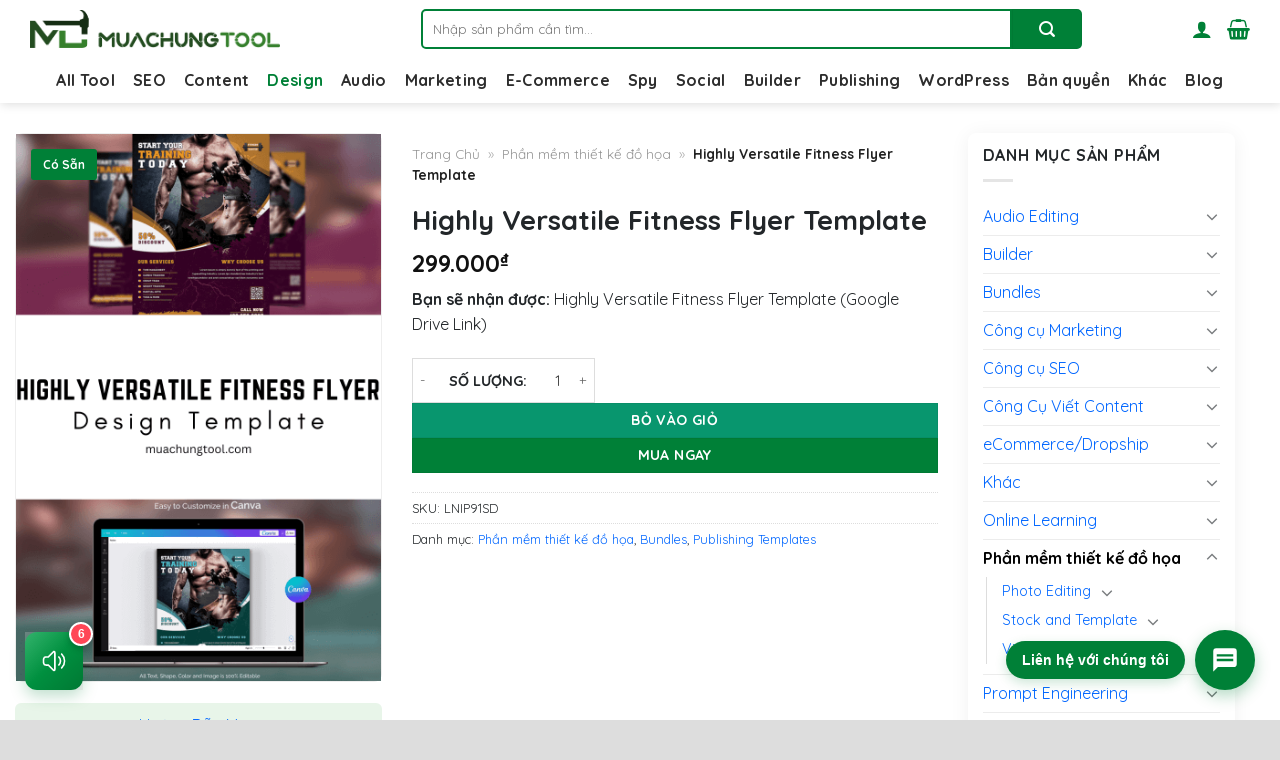

--- FILE ---
content_type: text/html; charset=UTF-8
request_url: https://muachungtool.com/highly-versatile-fitness-flyer-template/
body_size: 64239
content:
<!DOCTYPE html>
<html lang="vi" prefix="og: https://ogp.me/ns#" class="loading-site no-js">
<head>
	<meta charset="UTF-8" />
	<link rel="profile" href="https://gmpg.org/xfn/11" />
	<link rel="pingback" href="https://muachungtool.com/xmlrpc.php" />

	<script>(function(html){html.className = html.className.replace(/\bno-js\b/,'js')})(document.documentElement);</script>
	<style>img:is([sizes="auto" i], [sizes^="auto," i]) { contain-intrinsic-size: 3000px 1500px }</style>
	<meta name="viewport" content="width=device-width, initial-scale=1" /><script>window._wca = window._wca || [];</script>
<!-- Jetpack Site Verification Tags -->
<meta name="google-site-verification" content="0D8HACm7hi6nFEF60B5Nim382Of14APQnPkuBhQYNuc" />
<meta name="msvalidate.01" content="d88847d73e8d4c64bf5cb972d04a83bc" />
<meta name="p:domain_verify" content="656e7c42c2f8a8cde986ab05095b3f1c" />
<meta name="yandex-verification" content="e9d6e6cd5e3b187f" />
<meta name="facebook-domain-verification" content="0aa490b6d2va8k6suhs8xjbzzm912k" />

<!-- Tối ưu hóa công cụ tìm kiếm bởi Rank Math PRO - https://rankmath.com/ -->
<title>Highly Versatile Fitness Flyer Template Cập Nhật 2026 - Mua Chung Tool</title>
<meta name="description" content="Highly Versatile Fitness Flyer Template là một công cụ tiếp thị linh hoạt được thiết kế cho các doanh nghiệp trong ngành liên quan đến sức khỏe và thể thao"/>
<meta name="robots" content="follow, index, max-snippet:-1, max-video-preview:-1, max-image-preview:large"/>
<link rel="canonical" href="https://muachungtool.com/highly-versatile-fitness-flyer-template/" />
<meta property="og:locale" content="vi_VN" />
<meta property="og:type" content="product" />
<meta property="og:title" content="Highly Versatile Fitness Flyer Template Cập Nhật 2026 - Mua Chung Tool" />
<meta property="og:description" content="Highly Versatile Fitness Flyer Template là một công cụ tiếp thị linh hoạt được thiết kế cho các doanh nghiệp trong ngành liên quan đến sức khỏe và thể thao" />
<meta property="og:url" content="https://muachungtool.com/highly-versatile-fitness-flyer-template/" />
<meta property="og:site_name" content="Mua Chung Tool" />
<meta property="fb:admins" content="https://www.facebook.com/khanhpv96/" />
<meta property="og:image" content="https://muachungtool.com/wp-content/uploads/2023/10/Highly-Versatile-Fitness-Flyer-Template.png" />
<meta property="og:image:secure_url" content="https://muachungtool.com/wp-content/uploads/2023/10/Highly-Versatile-Fitness-Flyer-Template.png" />
<meta property="og:image:width" content="400" />
<meta property="og:image:height" content="600" />
<meta property="og:image:alt" content="Highly Versatile Fitness Flyer Template" />
<meta property="og:image:type" content="image/png" />
<meta property="product:brand" content="Mua Chung Tool" />
<meta property="product:price:amount" content="299000" />
<meta property="product:price:currency" content="VND" />
<meta property="product:availability" content="instock" />
<meta property="product:retailer_item_id" content="LNIP91SD" />
<meta name="twitter:card" content="summary_large_image" />
<meta name="twitter:title" content="Highly Versatile Fitness Flyer Template Cập Nhật 2026 - Mua Chung Tool" />
<meta name="twitter:description" content="Highly Versatile Fitness Flyer Template là một công cụ tiếp thị linh hoạt được thiết kế cho các doanh nghiệp trong ngành liên quan đến sức khỏe và thể thao" />
<meta name="twitter:site" content="@muachungtool" />
<meta name="twitter:creator" content="@muachungtool" />
<meta name="twitter:image" content="https://muachungtool.com/wp-content/uploads/2023/10/Highly-Versatile-Fitness-Flyer-Template.png" />
<meta name="twitter:label1" content="Giá" />
<meta name="twitter:data1" content="299.000&#8363;" />
<meta name="twitter:label2" content="Tình trạng sẵn có" />
<meta name="twitter:data2" content="Còn hàng" />
<script type="application/ld+json" class="rank-math-schema-pro">{"@context":"https://schema.org","@graph":[{"@type":"Place","@id":"https://muachungtool.com/#place","address":{"@type":"PostalAddress","streetAddress":"T\u1ea7ng 5, T\u00f2a nh\u00e0 73, Ph\u01b0\u1eddng Ho\u00e0ng C\u1ea7u, Ch\u1ee3 D\u1eeba","addressLocality":"Qu\u1eadn \u0110\u1ed1ng \u0110a","addressRegion":"Th\u00e0nh ph\u1ed1 H\u00e0 N\u1ed9i","postalCode":"100000","addressCountry":"VN"}},{"@type":"Organization","@id":"https://muachungtool.com/#organization","name":"Mua Chung Tool","url":"https://muachungtool.com/","sameAs":["https://www.facebook.com/muachungtoolvn","https://twitter.com/muachungtool","https://www.instagram.com/muachungtool/","https://www.linkedin.com/in/muachungtool/","https://www.pinterest.com/muachungtool/","https://muachungtool.medium.com/","https://www.youtube.com/@muachungtool","https://muachungtool.wordpress.com/","https://muachungtool.blogspot.com/","https://vimeo.com/muachungtool"],"email":"admin@muachungtool.com","address":{"@type":"PostalAddress","streetAddress":"T\u1ea7ng 5, T\u00f2a nh\u00e0 73, Ph\u01b0\u1eddng Ho\u00e0ng C\u1ea7u, Ch\u1ee3 D\u1eeba","addressLocality":"Qu\u1eadn \u0110\u1ed1ng \u0110a","addressRegion":"Th\u00e0nh ph\u1ed1 H\u00e0 N\u1ed9i","postalCode":"100000","addressCountry":"VN"},"logo":{"@type":"ImageObject","@id":"https://muachungtool.com/#logo","url":"https://cdnsg2.x8f8.c13.e2-4.dev/muachungtool.com/2021/08/cropped-Logo-Vuong.png","contentUrl":"https://cdnsg2.x8f8.c13.e2-4.dev/muachungtool.com/2021/08/cropped-Logo-Vuong.png","caption":"Mua Chung Tool","inLanguage":"vi","width":"512","height":"512"},"description":"Mua Chung Tool l\u00e0 \u0111\u01a1n v\u1ecb cung c\u1ea5p c\u00e1c g\u00f3i mua chung ph\u1ea7n m\u1ec1m cao c\u1ea5p l\u00e0m SEO, Content, Ecommerce,\u2026 v\u1edbi gi\u00e1 t\u1ed1t nh\u1ea5t t\u1ea1i Vi\u1ec7t Nam.","location":{"@id":"https://muachungtool.com/#place"}},{"@type":"Person","@id":"https://muachungtool.com/tac-gia/dung-info/#author","url":"https://muachungtool.com/tac-gia/dung-info/","name":"Th\u00f9y Dung","image":{"@type":"ImageObject","url":""},"sameAs":["https://www.tiktok.com/@congnghekhongkho5.0","https://www.youtube.com/@congnghekhongkhonhubannghi"],"description":"M\u00ecnh l\u00e0 Th\u00f9y Dung!","jobTitle":"Product Researcher t\u1ea1i Mua Chung Tool","knowsAbout":[{"@type":"Thing","name":"Market Research","sameAs":["https://en.wikipedia.org/wiki/Market_research"]},{"@type":"Thing","name":"SEO","sameAs":["https://en.wikipedia.org/wiki/Search_engine_optimization"]},{"@type":"Thing","name":"Social Marketing","sameAs":["https://en.wikipedia.org/wiki/Social_marketing"]}]},{"@type":"WebSite","@id":"https://muachungtool.com/#website","url":"https://muachungtool.com","name":"Mua Chung Tool","alternateName":"Mua Chung Ph\u1ea7n M\u1ec1m Cao C\u1ea5p Gi\u00e1 R\u1ebb","publisher":{"@id":"https://muachungtool.com/#organization"},"inLanguage":"vi"},{"@type":"ImageObject","@id":"https://muachungtool.com/wp-content/uploads/2023/10/Highly-Versatile-Fitness-Flyer-Template.png","url":"https://muachungtool.com/wp-content/uploads/2023/10/Highly-Versatile-Fitness-Flyer-Template.png","width":"400","height":"600","caption":"Highly Versatile Fitness Flyer Template","inLanguage":"vi"},{"@type":"BreadcrumbList","@id":"https://muachungtool.com/highly-versatile-fitness-flyer-template/#breadcrumb","itemListElement":[{"@type":"ListItem","position":"1","item":{"@id":"https://muachungtool.com/","name":"Trang Ch\u1ee7"}},{"@type":"ListItem","position":"2","item":{"@id":"https://muachungtool.com/phan-mem-thiet-ke-do-hoa/","name":"Ph\u1ea7n m\u1ec1m thi\u1ebft k\u1ebf \u0111\u1ed3 h\u1ecda"}},{"@type":"ListItem","position":"3","item":{"@id":"https://muachungtool.com/highly-versatile-fitness-flyer-template/","name":"Highly Versatile Fitness Flyer Template"}}]},{"@type":["ItemPage","FAQPage"],"@id":"https://muachungtool.com/highly-versatile-fitness-flyer-template/#webpage","url":"https://muachungtool.com/highly-versatile-fitness-flyer-template/","name":"Highly Versatile Fitness Flyer Template C\u1eadp Nh\u1eadt 2026 - Mua Chung Tool","datePublished":"2023-10-24T00:47:39+07:00","dateModified":"2023-10-24T00:47:39+07:00","isPartOf":{"@id":"https://muachungtool.com/#website"},"primaryImageOfPage":{"@id":"https://muachungtool.com/wp-content/uploads/2023/10/Highly-Versatile-Fitness-Flyer-Template.png"},"inLanguage":"vi","breadcrumb":{"@id":"https://muachungtool.com/highly-versatile-fitness-flyer-template/#breadcrumb"},"mainEntity":[{"@type":"Question","name":"Highly Versatile Fitness Flyer Template l\u00e0 g\u00ec?","acceptedAnswer":{"@type":"Answer","text":"Highly Versatile Fitness Flyer Template l\u00e0 m\u1ed9t c\u00f4ng c\u1ee5 ti\u1ebfp th\u1ecb linh ho\u1ea1t \u0111\u01b0\u1ee3c thi\u1ebft k\u1ebf cho c\u00e1c doanh nghi\u1ec7p trong ng\u00e0nh li\u00ean quan \u0111\u1ebfn s\u1ee9c kh\u1ecfe v\u00e0 th\u1ec3 thao. N\u00f3 cho ph\u00e9p t\u00f9y ch\u1ec9nh \u0111\u1ec3 t\u1ea1o ra c\u00e1c t\u1edd r\u01a1i tr\u1ef1c quan h\u1ea5p d\u1eabn nh\u1eb1m qu\u1ea3ng b\u00e1 hi\u1ec7u qu\u1ea3 c\u00e1c d\u1ecbch v\u1ee5 \u0111\u01b0\u1ee3c cung c\u1ea5p b\u1edfi ph\u00f2ng t\u1eadp th\u1ec3 d\u1ee5c, ph\u00f2ng t\u1eadp yoga, tr\u01b0\u1eddng v\u00f5 thu\u1eadt, trung t\u00e2m th\u1ec3 h\u00ecnh, v.v."}},{"@type":"Question","name":"T\u1ea1i sao gi\u00e1 c\u1ee7a Highly Versatile Fitness Flyer Template \u1edf Mua Chung Tool l\u1ea1i h\u1ee3p l\u00fd h\u01a1n? T\u1ea1i sao?","acceptedAnswer":{"@type":"Answer","text":"V\u1edbi h\u1ec7 th\u1ed1ng c\u00f4ng c\u1ee5 \u0111\u01b0\u1ee3c chia s\u1ebb tuy\u1ec7t v\u1eddi do Mua Chung Tool cung c\u1ea5p, b\u1ea1n c\u00f3 th\u1ec3 c\u00f3 tr\u1ea3i nghi\u1ec7m t\u01b0\u01a1ng t\u1ef1 khi s\u1eed d\u1ee5ng c\u00e1c C\u00f4ng c\u1ee5 cao c\u1ea5p v\u1edbi chi ph\u00ed h\u1ee3p l\u00fd h\u01a1n nhi\u1ec1u."}}]},{"@type":"Product","brand":{"@type":"Brand","name":"Mua Chung Tool"},"name":"Highly Versatile Fitness Flyer Template C\u1eadp Nh\u1eadt 2026 - Mua Chung Tool","description":"Highly Versatile Fitness Flyer Template l\u00e0 m\u1ed9t c\u00f4ng c\u1ee5 ti\u1ebfp th\u1ecb linh ho\u1ea1t \u0111\u01b0\u1ee3c thi\u1ebft k\u1ebf cho c\u00e1c doanh nghi\u1ec7p trong ng\u00e0nh li\u00ean quan \u0111\u1ebfn s\u1ee9c kh\u1ecfe v\u00e0 th\u1ec3 thao","sku":"LNIP91SD","category":"Ph\u1ea7n m\u1ec1m thi\u1ebft k\u1ebf \u0111\u1ed3 h\u1ecda","mainEntityOfPage":{"@id":"https://muachungtool.com/highly-versatile-fitness-flyer-template/#webpage"},"image":[{"@type":"ImageObject","url":"https://muachungtool.com/wp-content/uploads/2023/10/Highly-Versatile-Fitness-Flyer-Template.png","height":"600","width":"400"}],"offers":{"@type":"Offer","price":"299000","priceCurrency":"VND","priceValidUntil":"2027-12-31","availability":"http://schema.org/InStock","itemCondition":"NewCondition","url":"https://muachungtool.com/highly-versatile-fitness-flyer-template/","seller":{"@type":"Organization","@id":"https://muachungtool.com/","name":"Mua Chung Tool","url":"https://muachungtool.com","logo":"https://cdnsg2.x8f8.c13.e2-4.dev/muachungtool.com/2021/08/cropped-Logo-Vuong.png"},"hasMerchantReturnPolicy":{"@type":"MerchantReturnPolicy","applicableCountry":"vi","returnPolicyCategory":"https://schema.org/MerchantReturnFiniteReturnWindow","merchantReturnDays":"7","returnMethod":"https://schema.org/ReturnByMail","returnFees":"https://schema.org/FreeReturn"},"shippingDetails":{"@type":"OfferShippingDetails","shippingRate":{"@type":"MonetaryAmount","value":"0","currency":"VND"},"deliveryTime":{"@type":"ShippingDeliveryTime","businessDays":{"@type":"OpeningHoursSpecification","dayOfWeek":["https://schema.org/Monday","https://schema.org/Tuesday","https://schema.org/Wednesday","https://schema.org/Thursday","https://schema.org/Friday","https://schema.org/Saturday","https://schema.org/Sunday"]},"handlingTime":{"@type":"QuantitativeValue","minValue":"0","maxValue":"3","samedaydelivery":"Yes","unitCode":"DAY"},"transitTime":{"@type":"QuantitativeValue","minValue":"0","maxValue":"3","samedaydelivery":"Yes","unitCode":"DAY"}},"shippingDestination":[{"@type":"DefinedRegion","addressCountry":"VN","addressRegion":["VN"]}]}},"@id":"https://muachungtool.com/highly-versatile-fitness-flyer-template/#richSnippet"}]}</script>
<!-- /Plugin SEO WordPress Rank Math -->

<link rel='dns-prefetch' href='//stats.wp.com' />
<link rel='dns-prefetch' href='//cdnjs.cloudflare.com' />
<link rel='dns-prefetch' href='//fonts.googleapis.com' />
<link href='https://fonts.gstatic.com' crossorigin rel='preconnect' />
<link rel='prefetch' href='https://muachungtool.com/wp-content/themes/flatsome/assets/js/flatsome.js?ver=e1ad26bd5672989785e1' />
<link rel='prefetch' href='https://muachungtool.com/wp-content/themes/flatsome/assets/js/chunk.slider.js?ver=3.19.13' />
<link rel='prefetch' href='https://muachungtool.com/wp-content/themes/flatsome/assets/js/chunk.popups.js?ver=3.19.13' />
<link rel='prefetch' href='https://muachungtool.com/wp-content/themes/flatsome/assets/js/chunk.tooltips.js?ver=3.19.13' />
<link rel='prefetch' href='https://muachungtool.com/wp-content/themes/flatsome/assets/js/woocommerce.js?ver=dd6035ce106022a74757' />
<link rel="alternate" type="application/rss+xml" title="Dòng thông tin Mua Chung Tool &raquo;" href="https://muachungtool.com/feed/" />
<link rel="alternate" type="application/rss+xml" title="Mua Chung Tool &raquo; Dòng bình luận" href="https://muachungtool.com/comments/feed/" />
<link rel="alternate" type="application/rss+xml" title="Mua Chung Tool &raquo; Highly Versatile Fitness Flyer Template Dòng bình luận" href="https://muachungtool.com/highly-versatile-fitness-flyer-template/feed/" />
<link rel='stylesheet' id='magnific-popup-css' href='https://muachungtool.com/wp-content/plugins/devvn-woocommerce-reviews/library/magnific-popup/magnific-popup.css?ver=1.1.2' type='text/css' media='all' />
<link rel='stylesheet' id='devvn-reviews-style-css' href='https://muachungtool.com/wp-content/plugins/devvn-woocommerce-reviews/css/devvn-woocommerce-reviews.css?ver=1.1.2' type='text/css' media='all' />
<link rel='stylesheet' id='kk-star-ratings-css' href='https://muachungtool.com/wp-content/plugins/kk-star-ratings/src/core/public/css/kk-star-ratings.min.css?ver=5.4.10.3' type='text/css' media='all' />
<style id='woocommerce-inline-inline-css' type='text/css'>
.woocommerce form .form-row .required { visibility: visible; }
</style>
<link rel='stylesheet' id='select2-css' href='https://muachungtool.com/wp-content/plugins/woocommerce/assets/css/select2.css?ver=9.8.5' type='text/css' media='all' />
<link rel='stylesheet' id='yith-wcaf-css' href='https://muachungtool.com/wp-content/plugins/yith-woocommerce-affiliates-premium/assets/css/yith-wcaf.min.css?ver=3.5.0' type='text/css' media='all' />
<link rel='stylesheet' id='brands-styles-css' href='https://muachungtool.com/wp-content/plugins/woocommerce/assets/css/brands.css?ver=9.8.5' type='text/css' media='all' />
<link rel='stylesheet' id='font-awesome-css' href='https://cdnjs.cloudflare.com/ajax/libs/font-awesome/6.6.0/css/all.min.css' type='text/css' media='all' />
<style id='font-awesome-inline-css' type='text/css'>
[data-font="FontAwesome"]:before {font-family: 'FontAwesome' !important;content: attr(data-icon) !important;speak: none !important;font-weight: normal !important;font-variant: normal !important;text-transform: none !important;line-height: 1 !important;font-style: normal !important;-webkit-font-smoothing: antialiased !important;-moz-osx-font-smoothing: grayscale !important;}
</style>
<link rel='stylesheet' id='flatsome-swatches-frontend-css' href='https://muachungtool.com/wp-content/themes/flatsome/assets/css/extensions/flatsome-swatches-frontend.css?ver=3.19.13' type='text/css' media='all' />
<link rel='stylesheet' id='fixedtoc-style-css' href='https://muachungtool.com/wp-content/plugins/fixed-toc/frontend/assets/css/ftoc.min.css?ver=3.1.24' type='text/css' media='all' />
<style id='fixedtoc-style-inline-css' type='text/css'>
.ftwp-in-post#ftwp-container-outer { height: auto; } .ftwp-in-post#ftwp-container-outer.ftwp-float-left { width: 1250px; } #ftwp-container.ftwp-wrap #ftwp-contents { width: 300px; height: 600px; } .ftwp-in-post#ftwp-container-outer #ftwp-contents { height: auto; } .ftwp-in-post#ftwp-container-outer.ftwp-float-left #ftwp-contents { width: 1250px; } #ftwp-container.ftwp-wrap #ftwp-trigger { width: 39px; height: 39px; font-size: 23.4px; } #ftwp-container #ftwp-trigger.ftwp-border-thin { font-size: 22.9px; } #ftwp-container.ftwp-wrap #ftwp-header { font-size: 18px; font-family: inherit; } #ftwp-container.ftwp-wrap #ftwp-header-title { font-weight: bold; } #ftwp-container.ftwp-wrap #ftwp-list { font-size: 14px; font-family: inherit; } #ftwp-container #ftwp-list.ftwp-liststyle-decimal .ftwp-anchor::before { font-size: 14px; } #ftwp-container #ftwp-list.ftwp-strong-first>.ftwp-item>.ftwp-anchor .ftwp-text { font-size: 15.4px; } #ftwp-container #ftwp-list.ftwp-strong-first.ftwp-liststyle-decimal>.ftwp-item>.ftwp-anchor::before { font-size: 15.4px; } #ftwp-container.ftwp-wrap #ftwp-trigger { color: #333; background: rgba(243,243,243,0.95); } #ftwp-container.ftwp-wrap #ftwp-trigger { border-color: rgba(51,51,51,0.95); } #ftwp-container.ftwp-wrap #ftwp-contents { border-color: rgba(51,51,51,0.95); } #ftwp-container.ftwp-wrap #ftwp-header { color: #333333; background: rgba(243,243,243,0.95); } #ftwp-container.ftwp-wrap #ftwp-contents:hover #ftwp-header { background: #f3f3f3; } #ftwp-container.ftwp-wrap #ftwp-list { color: #333; background: rgba(243,243,243,0.95); } #ftwp-container.ftwp-wrap #ftwp-contents:hover #ftwp-list { background: #f3f3f3; } #ftwp-container.ftwp-wrap #ftwp-list .ftwp-anchor:hover { color: #00A368; } #ftwp-container.ftwp-wrap #ftwp-list .ftwp-anchor:focus, #ftwp-container.ftwp-wrap #ftwp-list .ftwp-active, #ftwp-container.ftwp-wrap #ftwp-list .ftwp-active:hover { color: #fff; } #ftwp-container.ftwp-wrap #ftwp-list .ftwp-text::before { background: rgba(221,51,51,0.95); } .ftwp-heading-target::before { background: rgba(221,51,51,0.95); }
</style>
<link rel='stylesheet' id='flatsome-main-css' href='https://muachungtool.com/wp-content/themes/flatsome/assets/css/flatsome.css?ver=3.19.13' type='text/css' media='all' />
<style id='flatsome-main-inline-css' type='text/css'>
@font-face {
				font-family: "fl-icons";
				font-display: block;
				src: url(https://muachungtool.com/wp-content/themes/flatsome/assets/css/icons/fl-icons.eot?v=3.19.13);
				src:
					url(https://muachungtool.com/wp-content/themes/flatsome/assets/css/icons/fl-icons.eot#iefix?v=3.19.13) format("embedded-opentype"),
					url(https://muachungtool.com/wp-content/themes/flatsome/assets/css/icons/fl-icons.woff2?v=3.19.13) format("woff2"),
					url(https://muachungtool.com/wp-content/themes/flatsome/assets/css/icons/fl-icons.ttf?v=3.19.13) format("truetype"),
					url(https://muachungtool.com/wp-content/themes/flatsome/assets/css/icons/fl-icons.woff?v=3.19.13) format("woff"),
					url(https://muachungtool.com/wp-content/themes/flatsome/assets/css/icons/fl-icons.svg?v=3.19.13#fl-icons) format("svg");
			}
</style>
<link rel='stylesheet' id='flatsome-shop-css' href='https://muachungtool.com/wp-content/themes/flatsome/assets/css/flatsome-shop.css?ver=3.19.13' type='text/css' media='all' />
<link rel='stylesheet' id='flatsome-googlefonts-css' href='//fonts.googleapis.com/css?family=Quicksand%3Aregular%2C700%2Cregular%2C700%2Cregular&#038;display=swap&#038;ver=3.9' type='text/css' media='all' />
<script type="text/javascript" src="https://muachungtool.com/wp-includes/js/jquery/jquery.min.js?ver=3.7.1" id="jquery-core-js"></script>
<script type="text/javascript" src="https://muachungtool.com/wp-includes/js/jquery/jquery-migrate.min.js?ver=3.4.1" id="jquery-migrate-js"></script>
<script type="text/javascript" src="https://muachungtool.com/wp-content/plugins/woocommerce/assets/js/jquery-blockui/jquery.blockUI.min.js?ver=2.7.0-wc.9.8.5" id="jquery-blockui-js" data-wp-strategy="defer"></script>
<script type="text/javascript" id="wc-add-to-cart-js-extra">
/* <![CDATA[ */
var wc_add_to_cart_params = {"ajax_url":"\/wp-admin\/admin-ajax.php","wc_ajax_url":"\/?wc-ajax=%%endpoint%%","i18n_view_cart":"Xem gi\u1ecf h\u00e0ng","cart_url":"https:\/\/muachungtool.com\/thanh-toan\/","is_cart":"","cart_redirect_after_add":"no"};
/* ]]> */
</script>
<script type="text/javascript" src="https://muachungtool.com/wp-content/plugins/woocommerce/assets/js/frontend/add-to-cart.min.js?ver=9.8.5" id="wc-add-to-cart-js" defer="defer" data-wp-strategy="defer"></script>
<script type="text/javascript" id="wc-single-product-js-extra">
/* <![CDATA[ */
var wc_single_product_params = {"i18n_required_rating_text":"Vui l\u00f2ng ch\u1ecdn m\u1ed9t m\u1ee9c \u0111\u00e1nh gi\u00e1","i18n_rating_options":["1 tr\u00ean 5 sao","2 tr\u00ean 5 sao","3 tr\u00ean 5 sao","4 tr\u00ean 5 sao","5 tr\u00ean 5 sao"],"i18n_product_gallery_trigger_text":"Xem th\u01b0 vi\u1ec7n \u1ea3nh to\u00e0n m\u00e0n h\u00ecnh","review_rating_required":"yes","flexslider":{"rtl":false,"animation":"slide","smoothHeight":true,"directionNav":false,"controlNav":"thumbnails","slideshow":false,"animationSpeed":500,"animationLoop":false,"allowOneSlide":false},"zoom_enabled":"","zoom_options":[],"photoswipe_enabled":"","photoswipe_options":{"shareEl":false,"closeOnScroll":false,"history":false,"hideAnimationDuration":0,"showAnimationDuration":0},"flexslider_enabled":""};
/* ]]> */
</script>
<script type="text/javascript" src="https://muachungtool.com/wp-content/plugins/woocommerce/assets/js/frontend/single-product.min.js?ver=9.8.5" id="wc-single-product-js" defer="defer" data-wp-strategy="defer"></script>
<script type="text/javascript" src="https://muachungtool.com/wp-content/plugins/woocommerce/assets/js/js-cookie/js.cookie.min.js?ver=2.1.4-wc.9.8.5" id="js-cookie-js" data-wp-strategy="defer"></script>
<script type="text/javascript" src="https://stats.wp.com/s-202604.js" id="woocommerce-analytics-js" defer="defer" data-wp-strategy="defer"></script>
<link rel="https://api.w.org/" href="https://muachungtool.com/wp-json/" /><link rel="alternate" title="JSON" type="application/json" href="https://muachungtool.com/wp-json/wp/v2/product/43798" /><link rel="EditURI" type="application/rsd+xml" title="RSD" href="https://muachungtool.com/xmlrpc.php?rsd" />
<meta name="generator" content="WordPress 6.7.2" />
<meta name="generator" content="WooCommerce 9.8.5" />
<link rel='shortlink' href='https://muachungtool.com/?p=43798' />
<link rel="alternate" title="oNhúng (JSON)" type="application/json+oembed" href="https://muachungtool.com/wp-json/oembed/1.0/embed?url=https%3A%2F%2Fmuachungtool.com%2Fhighly-versatile-fitness-flyer-template%2F" />
<link rel="alternate" title="oNhúng (XML)" type="text/xml+oembed" href="https://muachungtool.com/wp-json/oembed/1.0/embed?url=https%3A%2F%2Fmuachungtool.com%2Fhighly-versatile-fitness-flyer-template%2F&#038;format=xml" />
	<style>img#wpstats{display:none}</style>
		<meta name="google-site-verification" content="tYccsTZe15f1i1d4Kop925hJSXnoNSsnEFBH-_mfZm8" />

<!-- Global site tag (gtag.js) - Google Analytics -->
<script async src="https://www.googletagmanager.com/gtag/js?id=G-G5Y4N4G713"></script>
<script>
window.dataLayer = window.dataLayer || [];
 function gtag(){dataLayer.push(arguments);}
gtag('js', new Date());
gtag('config', 'G-G5Y4N4G713');
</script>
<meta name="facebook-domain-verification" content="0aa490b6d2va8k6suhs8xjbzzm912k" />	<noscript><style>.woocommerce-product-gallery{ opacity: 1 !important; }</style></noscript>
	<style type="text/css" id="filter-everything-inline-css">.wpc-orderby-select{width:100%}.wpc-filters-open-button-container{display:none}.wpc-debug-message{padding:16px;font-size:14px;border:1px dashed #ccc;margin-bottom:20px}.wpc-debug-title{visibility:hidden}.wpc-button-inner,.wpc-chip-content{display:flex;align-items:center}.wpc-icon-html-wrapper{position:relative;margin-right:10px;top:2px}.wpc-icon-html-wrapper span{display:block;height:1px;width:18px;border-radius:3px;background:#2c2d33;margin-bottom:4px;position:relative}span.wpc-icon-line-1:after,span.wpc-icon-line-2:after,span.wpc-icon-line-3:after{content:"";display:block;width:3px;height:3px;border:1px solid #2c2d33;background-color:#fff;position:absolute;top:-2px;box-sizing:content-box}span.wpc-icon-line-3:after{border-radius:50%;left:2px}span.wpc-icon-line-1:after{border-radius:50%;left:5px}span.wpc-icon-line-2:after{border-radius:50%;left:12px}body .wpc-filters-open-button-container a.wpc-filters-open-widget,body .wpc-filters-open-button-container a.wpc-open-close-filters-button{display:inline-block;text-align:left;border:1px solid #2c2d33;border-radius:2px;line-height:1.5;padding:7px 12px;background-color:transparent;color:#2c2d33;box-sizing:border-box;text-decoration:none!important;font-weight:400;transition:none;position:relative}@media screen and (max-width:768px){.wpc_show_bottom_widget .wpc-filters-open-button-container,.wpc_show_open_close_button .wpc-filters-open-button-container{display:block}.wpc_show_bottom_widget .wpc-filters-open-button-container{margin-top:1em;margin-bottom:1em}}</style>
<link rel="icon" href="https://muachungtool.com/wp-content/uploads/2021/08/cropped-Logo-Vuong-32x32.png" sizes="32x32" />
<link rel="icon" href="https://muachungtool.com/wp-content/uploads/2021/08/cropped-Logo-Vuong-192x192.png" sizes="192x192" />
<link rel="apple-touch-icon" href="https://muachungtool.com/wp-content/uploads/2021/08/cropped-Logo-Vuong-180x180.png" />
<meta name="msapplication-TileImage" content="https://muachungtool.com/wp-content/uploads/2021/08/cropped-Logo-Vuong-270x270.png" />
<style id="custom-css" type="text/css">:root {--primary-color: #008037;--fs-color-primary: #008037;--fs-color-secondary: #078c8c;--fs-color-success: #1d8c07;--fs-color-alert: #b20000;--fs-experimental-link-color: #0066ff;--fs-experimental-link-color-hover: #222629;}.tooltipster-base {--tooltip-color: #fff;--tooltip-bg-color: #000;}.off-canvas-right .mfp-content, .off-canvas-left .mfp-content {--drawer-width: 300px;}.off-canvas .mfp-content.off-canvas-cart {--drawer-width: 360px;}html{background-color:#dddddd!important;}.container-width, .full-width .ubermenu-nav, .container, .row{max-width: 1250px}.row.row-collapse{max-width: 1220px}.row.row-small{max-width: 1242.5px}.row.row-large{max-width: 1280px}.header-main{height: 58px}#logo img{max-height: 58px}#logo{width:251px;}#logo a{max-width:250px;}.header-bottom{min-height: 16px}.header-top{min-height: 40px}.transparent .header-main{height: 265px}.transparent #logo img{max-height: 265px}.has-transparent + .page-title:first-of-type,.has-transparent + #main > .page-title,.has-transparent + #main > div > .page-title,.has-transparent + #main .page-header-wrapper:first-of-type .page-title{padding-top: 315px;}.header.show-on-scroll,.stuck .header-main{height:56px!important}.stuck #logo img{max-height: 56px!important}.search-form{ width: 75%;}.header-bg-color {background-color: rgba(255,255,255,0.9)}.header-bottom {background-color: #ffffff}.top-bar-nav > li > a{line-height: 20px }.header-main .nav > li > a{line-height: 20px }.stuck .header-main .nav > li > a{line-height: 47px }@media (max-width: 549px) {.header-main{height: 70px}#logo img{max-height: 70px}}.nav-dropdown-has-arrow.nav-dropdown-has-border li.has-dropdown:before{border-bottom-color: #FFFFFF;}.nav .nav-dropdown{border-color: #FFFFFF }.nav-dropdown{border-radius:3px}.nav-dropdown{font-size:95%}.nav-dropdown-has-arrow li.has-dropdown:after{border-bottom-color: #FFFFFF;}.nav .nav-dropdown{background-color: #FFFFFF}.header-top{background-color:#F7F7F7!important;}body{color: #222629}h1,h2,h3,h4,h5,h6,.heading-font{color: #222629;}body{font-size: 100%;}@media screen and (max-width: 549px){body{font-size: 100%;}}body{font-family: Quicksand, sans-serif;}body {font-weight: 400;font-style: normal;}.nav > li > a {font-family: Quicksand, sans-serif;}.mobile-sidebar-levels-2 .nav > li > ul > li > a {font-family: Quicksand, sans-serif;}.nav > li > a,.mobile-sidebar-levels-2 .nav > li > ul > li > a {font-weight: 700;font-style: normal;}h1,h2,h3,h4,h5,h6,.heading-font, .off-canvas-center .nav-sidebar.nav-vertical > li > a{font-family: Quicksand, sans-serif;}h1,h2,h3,h4,h5,h6,.heading-font,.banner h1,.banner h2 {font-weight: 700;font-style: normal;}.alt-font{font-family: Quicksand, sans-serif;}.alt-font {font-weight: 400!important;font-style: normal!important;}.nav > li > a, .links > li > a{text-transform: none;}.header:not(.transparent) .top-bar-nav > li > a {color: #0a0a0a;}.header:not(.transparent) .top-bar-nav.nav > li > a:hover,.header:not(.transparent) .top-bar-nav.nav > li.active > a,.header:not(.transparent) .top-bar-nav.nav > li.current > a,.header:not(.transparent) .top-bar-nav.nav > li > a.active,.header:not(.transparent) .top-bar-nav.nav > li > a.current{color: #474b4f;}.top-bar-nav.nav-line-bottom > li > a:before,.top-bar-nav.nav-line-grow > li > a:before,.top-bar-nav.nav-line > li > a:before,.top-bar-nav.nav-box > li > a:hover,.top-bar-nav.nav-box > li.active > a,.top-bar-nav.nav-pills > li > a:hover,.top-bar-nav.nav-pills > li.active > a{color:#FFF!important;background-color: #474b4f;}.header:not(.transparent) .header-nav-main.nav > li > a {color: #008037;}.header:not(.transparent) .header-nav-main.nav > li > a:hover,.header:not(.transparent) .header-nav-main.nav > li.active > a,.header:not(.transparent) .header-nav-main.nav > li.current > a,.header:not(.transparent) .header-nav-main.nav > li > a.active,.header:not(.transparent) .header-nav-main.nav > li > a.current{color: #08966e;}.header-nav-main.nav-line-bottom > li > a:before,.header-nav-main.nav-line-grow > li > a:before,.header-nav-main.nav-line > li > a:before,.header-nav-main.nav-box > li > a:hover,.header-nav-main.nav-box > li.active > a,.header-nav-main.nav-pills > li > a:hover,.header-nav-main.nav-pills > li.active > a{color:#FFF!important;background-color: #08966e;}.header:not(.transparent) .header-bottom-nav.nav > li > a{color: #2d2d2d;}.header:not(.transparent) .header-bottom-nav.nav > li > a:hover,.header:not(.transparent) .header-bottom-nav.nav > li.active > a,.header:not(.transparent) .header-bottom-nav.nav > li.current > a,.header:not(.transparent) .header-bottom-nav.nav > li > a.active,.header:not(.transparent) .header-bottom-nav.nav > li > a.current{color: #008037;}.header-bottom-nav.nav-line-bottom > li > a:before,.header-bottom-nav.nav-line-grow > li > a:before,.header-bottom-nav.nav-line > li > a:before,.header-bottom-nav.nav-box > li > a:hover,.header-bottom-nav.nav-box > li.active > a,.header-bottom-nav.nav-pills > li > a:hover,.header-bottom-nav.nav-pills > li.active > a{color:#FFF!important;background-color: #008037;}.widget:where(:not(.widget_shopping_cart)) a{color: #222629;}.widget:where(:not(.widget_shopping_cart)) a:hover{color: #474b4f;}.widget .tagcloud a:hover{border-color: #474b4f; background-color: #474b4f;}.shop-page-title.featured-title .title-overlay{background-color: #ffffff;}.current .breadcrumb-step, [data-icon-label]:after, .button#place_order,.button.checkout,.checkout-button,.single_add_to_cart_button.button, .sticky-add-to-cart-select-options-button{background-color: #08966e!important }.star-rating span:before,.star-rating:before, .woocommerce-page .star-rating:before, .stars a:hover:after, .stars a.active:after{color: #fe9727}.price del, .product_list_widget del, del .woocommerce-Price-amount { color: rgba(17,17,17,0.86); }ins .woocommerce-Price-amount { color: #111111; }@media screen and (min-width: 550px){.products .box-vertical .box-image{min-width: 160px!important;width: 160px!important;}}.header-main .social-icons,.header-main .cart-icon strong,.header-main .menu-title,.header-main .header-button > .button.is-outline,.header-main .nav > li > a > i:not(.icon-angle-down){color: #008037!important;}.header-main .header-button > .button.is-outline,.header-main .cart-icon strong:after,.header-main .cart-icon strong{border-color: #008037!important;}.header-main .header-button > .button:not(.is-outline){background-color: #008037!important;}.header-main .current-dropdown .cart-icon strong,.header-main .header-button > .button:hover,.header-main .header-button > .button:hover i,.header-main .header-button > .button:hover span{color:#FFF!important;}.header-main .menu-title:hover,.header-main .social-icons a:hover,.header-main .header-button > .button.is-outline:hover,.header-main .nav > li > a:hover > i:not(.icon-angle-down){color: #08966e!important;}.header-main .current-dropdown .cart-icon strong,.header-main .header-button > .button:hover{background-color: #08966e!important;}.header-main .current-dropdown .cart-icon strong:after,.header-main .current-dropdown .cart-icon strong,.header-main .header-button > .button:hover{border-color: #08966e!important;}.footer-2{background-color: rgba(0,128,55,0.91)}.absolute-footer, html{background-color: #008037}.nav-vertical-fly-out > li + li {border-top-width: 1px; border-top-style: solid;}/* Custom CSS *//* custom xem thêm */.xem-them-custom {margin-top: 1.5rem;margin-bottom: 1.5rem;}.xem-them-custom li {list-style: none;border-radius: 5px;background-color: #f8f9fa;margin: 10px 0 !important;padding: 10px 20px;line-height: 1.5;}.xem-them-custom a {color: #222629;display: flex;justify-content: space-between;align-items: flex-start;text-transform: capitalize;}.xem-them-custom span:hover {color: #337ab7;}.xem-them-custom i {color: #767676;}/* filter */.wpc-posts-found {display: none;}.wpc-filter-header .wpc-filter-title {font-size: 1em;font-weight: 600;text-transform: uppercase;}.wpc-filters-main-wrap ul.wpc-filters-ul-list {padding: 0;}/* khoa hoc */.hidecontent {background-color: #008037;color: white;text-align: center;padding: 30px;border-radius: 5px;margin-bottom: 20px;}.hidecontent a {color: #ffffff;font-weight: bold;}.hidecontent a:hover {color: #ffa500;font-weight: bold;}/* woo */.woocommerce-variation.single_variation,.woocommerce-variation-add-to-cart.variations_button,form.cart {font-size: 14.5px;}.fas.fa-caret-down:hover:before {content: "Xem Tất Cả";color: #7f7f7f;display:block;font-size: 14px;font-family: "Quicksand", sans-serif;font-weight: normal;}/* header */.header-search-form-wrapper .searchform .button.icon {height: 40px;width: 70px;background: #008037;border-top-right-radius: 5px;border-bottom-right-radius: 5px;}.header-search-form-wrapper input[type='search'] {border-top-left-radius: 5px;border-bottom-left-radius: 5px;height: 40px;box-shadow: none;border: 1.5px solid #008037;}.blog-single .entry-meta {border: 0px !important;padding: 0px !important;background: white !important;}/* instant and groupbuy */.product-instant {background-color: #008037;}.product-groupbuy {background-color: #7d6fff;}.product-out-stock {background-color: #444444;}.product-instant a,.product-groupbuy a,.product-out-stock a,.product-instant a:hover,.product-groupbuy a:hover,.product-out-stock a:hover {color: white !important;}.product-instant,.product-groupbuy,.product-out-stock {position: absolute;top: 15px;left: 15px;font-size: 12px;color: #fff; padding: 6px 12px;border-radius: 3px;margin-bottom: 5px;cursor: pointer;font-weight: bold;}.product-instant .instant {background-color: #008037;} .product-instant .instant {visibility: hidden;width: 330px;right: 0px;top: 30px;text-align: center;border-radius: 3px;padding: 5px 3px;position: absolute;z-index: 1;color: #fff;}.product-instant:hover .instant {visibility: visible;margin-top: 3px;}/* shop page */.title-wrapper .product-instant,.title-wrapper .product-out-stock,.title-wrapper .product-groupbuy {font-size: 15px;}.title-wrapper .product-instant,.title-wrapper .product-groupbuy,.title-wrapper .product-out-stock {float: unset;display: inline;}.woocommerce-loop-product__title {clear: both}.woocommerce-loop-product__link {font-size: 17px;padding-top: 6px !important;padding-bottom: 2px !important;}.title-wrapper .instant,.title-wrapper .groupbuy,.title-wrapper .fa-icon-right,.header-nav .icon-angle-down {display: none;}/* custom flash sale */.column-count-mct {column-count: 5;margin-bottom: 1.3em !important;}.banner-blackfriday .text-box {width: 70% !important;font-size: 50%;height: 28%;}/* blog categories */.blog-category-list {display: grid;align-items: initial;grid-template-columns: repeat(4, minmax(0, 1fr));grid-gap: 1.5rem;padding-bottom: 0;}.blog-category-list a {display: flex;width: 100%;align-items: center;justify-content: flex-start;padding: 15px 20px;border: 1px solid #e5e7eb;border-radius: 6px;column-gap: 12px;}.blog-category-list img {width: 100%;height: auto;max-width: 30px;}.blog-category-list span {font-size: 15px;font-weight: 700;line-height: 20px;width: 100%;}.table-ct-date {display: flex;align-items: center;justify-content: center;flex-direction: row;}/* Custom CSS Tablet */@media (max-width: 849px){.payment_method_thueapi img {float: right;width: 15%;}.product-footer.tooltipstered {padding: 0 20px;}.column-count-mct {column-count: 3;}.banner-blackfriday .text-box {width: 70% !important;font-size: 70%;height: 13%;}.blog-category-list {grid-template-columns: repeat(3, minmax(0, 1fr));}.table-ct-date {flex-direction: column;}.button.buy_now_button {margin-left: unset;}.author-bio-header {padding-bottom: 0 !important;}.author-bio-header-left { flex: 0 0 150px !important;}.single_add_to_cart_button.button,.buy_now_button.button {width: 100% !important;}}/* Custom CSS Mobile */@media (max-width: 549px){.woocommerce-loop-product__link {font-size: 14px;}.product-instant,.product-groupbuy,.product-out-stock { padding: 3px 10px;}.title-wrapper .product-instant,.title-wrapper .product-out-stock,.title-wrapper .product-groupbuy {font-size: 12px;}.column-count-mct {column-count: 2;}.product_meta {padding-top: 1em;}.download-product {display: flex;flex-direction: column;}#col-2044386145 .col-inner {text-align: center;}#col-2044386145 .col-inner a {margin-right: 0;}.banner-blackfriday .text-box {width: 60% !important;font-size: 80%;height: 14%;}.blog-category-list {grid-template-columns: repeat(1, minmax(0, 1fr));}.blog-category-list a {column-gap: 10px;padding-right: 10px;}.blog-category-list span {font-size: 15px;font-weight: 700;width: 100%;}html { scroll-behavior: smooth;}.menu-hide {display: none;}#product-sidebar {padding-top: 40px;}.alert-num {background: red;color: #fff;padding: 1px 7px;border-radius: 100%;font-size: 11px;position: absolute;top: 0;right: -5px;}.lightbox-content img {max-width: 500px;}.fb-comments, .fb-comments span, .fb-comments span iframe {width:100% !important;display:inline-block !important;max-width:100% !important}.ct-pts-online {width: 100% !important;height: 900px;}div#reviews.woocommerce-Reviews,.devvn_prod_cmt, .related-products-wrapper .row.row-small {max-width: unset;max-height: unset;padding: 0 15px 30px;}.yith-wcaf .dashboard-links a {font-size: 15px;}.entry-title {text-transform: capitalize;}blockquote {margin-top: 15px;background: #F5F7F9;border: 1px solid #F5F7F9 !important;color: rgba(59,69,78,1);padding: 20px 0 0 25px;border-radius: 5px;border-left: 5px solid #008037 !important;margin-bottom: 15px;font-size: 1em;}.fa-icon-right {padding-left: 6px; }.kk-star-ratings.kksr-valign-bottom {margin-bottom: 1.5rem;margin-top: 0 !important;}.ux-swatch.disabled,.payment_method_acb-gateway-mh img,.payment_method_momo-gateway-mh img { display: none;}.ux-swatch.selected {background: #008037;color: white;}.variations_form .label {font-size: 16px !important;}.wc-item-meta a {display: block !important;}.fb-mct {background: #08966E;}.dat-cau-hoi {background: #078C8C;margin-top: 10px;}.fb-mct,.dat-cau-hoi {text-align: center;;padding: 5px 0px;border-radius: 0px;transition: border-radius .5s;}.fb-mct a,.dat-cau-hoi a{color: white;}.fb-mct a:hover,.dat-cau-hoi a:hover{color: white;}.fb-mct:hover,.dat-cau-hoi:hover {border-radius: 15px;transition: border-radius .5s;}.note-pttt {padding: 10px;border: 1px solid;border-radius: 4px;margin-bottom: 15px;background: #e03232;color: #fff;font-weight: 400;}.payment_box.payment_method_momo-gateway-mh {clear: unset;}.product-images {padding: 10px;}.product_cat-bundles .product-images,.product_cat-prompt-engineering .product-images{padding: 0px;}.product-small.box,.product-images {border: 1px solid #08966E;}.tagged_as {display: none!important;}.isures-image--review {margin-right: 10px;border-radius: 5px;border: 1px solid #00000047;padding: 2px;}.demo_store {background: #C34A36;}.coupon-sale {background-image: radial-gradient(circle, #2ab9b9, #00aeca, #00a0db, #0090e5, #007ae4, #2b6fe4, #4762e1, #5f53dc, #824edc, #a046da, #bb3bd6, #d42dcf);animation: gradient 5s ease infinite;background-size: 400% 100%;padding: 1px 5px 3px;border-radius: 2px;margin: 0 3px;}@keyframes gradient {0% {background-position: 0% 50%;}50% {background-position: 100% 50%;}100% {background-position: 0% 50%;}}.button {margin-bottom: 0!important;}.badge.callout.badge-circle{display:none;}.splide__track {display: flex;justify-content: center;right: 10px;}.splide__arrow {display: none;}.pt-2 {width: 300px;}.text-base.mb-10 {font-size: 17.4px;color: red;text-align: center;display: flex;justify-content: center;align-items: center;}.payment_methods p {font-size: 16px;}.woocommerce-privacy-policy-text {margin-top: 10px;}.product-small .wvs-attachment-image {padding: 10px;}.box-blog-post .post-title a,.from_the_blog_excerpt {text-overflow: ellipsis;overflow: hidden;display: -webkit-box;-webkit-box-orient: vertical;-webkit-line-clamp: 2;}.danh-muc {margin-bottom: 15px;}.danh-muc span.title, .the-tim-kiem span.title {border-radius: 4px;background: #126e32;padding: 4px 10px;color: white;margin-right: 5px;}.danh-muc a, .the-tim-kiem a {line-height:32px;border-radius: 4px;margin-bottom: 10px;padding: 4px 10px;background: #dedede;color: #464646;}.danh-muc a:hover, .the-tim-kiem a:hover {background: #6dca19;color: white;}.author-bio-header-left { flex: 0 0 350px !important;}.buy_now_button.button {margin-top: 1rem;}.alternative-item {flex-direction: column;align-items: stretch !important;gap: 20px;}.view-btn {justify-content: center;}.alternative-logo {text-align: center;margin-top: 10px;}}.label-new.menu-item > a:after{content:"Mới";}.label-hot.menu-item > a:after{content:"Nổi bật";}.label-sale.menu-item > a:after{content:"Giảm giá";}.label-popular.menu-item > a:after{content:"Phổ biến";}</style>		<style type="text/css" id="wp-custom-css">
			/* Global Styles */
html {
  scroll-behavior: smooth;
}

/* Header */
.header-nav-main {
	justify-content: center;
}

/* Layout & Spacing */
.plr-half {
  padding-left: 15px;
  padding-right: 15px;
}

/* Blog & Post Styles */
#post-list .blog-post-inner {
  padding-left: 1.2em;
  padding-right: 1.2em;
}

/* Common Card Styles */
.article-inner,
.post-sidebar .widget-area .widget,
body #comments .comment-respond,
.shop-sidebar aside,
#shop-sidebar aside,
.post-item .col-inner {
  box-shadow: 0 2px 20px 0 rgba(0, 0, 0, 0.06);
  background-color: #fff;
  border-radius: 8px;
}

/* Widget Areas */
.widget-area aside,
.shop-sidebar aside,
#shop-sidebar aside,
.article-inner {
  padding: 10px 15px;
}

/* WooCommerce Account Styles */
.woocommerce-MyAccount-content {
  .accordion-title {
    border: 1px solid #008037;
    padding: 15px;
    background: #F5F7F9;
    border-radius: 5px;
    color: #008037;
    font-weight: bold;
  }
  
  .accordion .toggle {
    right: 0;
    left: unset;
  }
}

/* WooCommerce Messages */
.woocommerce-error,
.woocommerce-warning,
.woocommerce-info,
.product-info .out-of-stock {
  margin: 16px 0;
  padding: 8px 20px;
  border-radius: 6px;
}

.woocommerce-error,
.product-info .out-of-stock {
  color: #dd2831;
  background-color: #ffe6e6;
}

.woocommerce .woocommerce-info {
  background-color: #e8f3fe;
  color: #000000;
}

/* Product Images and Lightbox */
#product-sidebar {
  padding-top: 40px;
}

.lightbox-content img {
  max-width: 500px;
}

/* Reviews and Related Products */
div#reviews.woocommerce-Reviews,
.devvn_prod_cmt, 
.related-products-wrapper .row.row-small {
  max-width: unset;
  max-height: unset;
}

/* Typography */
.yith-wcaf .dashboard-links a {
  font-size: 15px;
}

.entry-title {
  text-transform: capitalize;
}

/* Blockquotes */
blockquote {
  margin-top: 15px;
  background: #F5F7F9;
  border: 1px solid #F5F7F9 !important;
  color: rgba(59,69,78,1);
  padding: 20px 0 0 25px;
  border-radius: 5px;
  border-left: 5px solid #008037 !important;
  margin-bottom: 15px;
  font-size: 1em;
}

/* Icons and Utilities */
.fa-icon-right {
  padding-left: 6px;
}

.kk-star-ratings.kksr-valign-bottom,
.message-box {
  margin-bottom: 1.5rem;
  margin-top: 0 !important;
}

/* Product Styles */
.quantity {
	display: flex;
}

.form-minimal.quantity .qty {
	height: 45px;
}

.qty-text {
	border-top: 1px solid #ddd;
	width: 111px;
	border-bottom: 1px solid #ddd;
	display: flex;
	align-content: center;
	justify-content: center;
	align-items: center;
	font-weight: bold;
}

.woocommerce-variation-add-to-cart :where(.ux-quantity,.single_add_to_cart_button,.ux-buy-now-button), form.cart :where(.ux-quantity,.single_add_to_cart_button,.ux-buy-now-button) {
    flex: 1 1 45%;
}

.product-info {
	.quantity .button {
		border-radius: 4px;
	}
	.product-short-description {
		background: #f8f9fa;
		border-radius: 8px;
		padding: 24px 24px 1px 24px;
		transition: all .3s ease;
	}
  form {
    background: #fff;
    border: 1px solid #e0e0e0;
    border-radius: 8px;
    padding: 24px;
    margin-top: 1.3em;

    .price span {
      font-size: 22px;
      color: #008037;
    }
		input[type=number] {
			height: unset !important;
		}
  }

  .woocommerce-variation-price,
  .product_meta > span {
    border-top: none;
  }
	
	.input-text {
		font-weight: bold;
	}
	
	.ux-quantity__button {
			width: 50px;
			border: none;
			background: #f5f5f5 !important;
			cursor: pointer;
			transition: all .2s ease;
			border: 1px solid #ddd;
	}
	.ux-swatches--rounded * {
		margin: 0.1rem;
	}
	.single_add_to_cart_button.button,
	.buy_now_button.button {
    border: none;
		padding: 10px;
    border-radius: 4px;
		font-weight: bold;
    transition: all .3s ease;
	}
	.buy_now_button.button {
		background: #08966e;
    color: #fff;
	}
	.single_add_to_cart_button.button {
		background: #fff !important;
    border: 1px solid #008037;
    color: #008037 !important;
		opacity: 1;
		margin-right: 0;
	}
	.buy_now_button.button:hover {
    transform: translateY(-2px);
    box-shadow: 0 4px 8px rgba(0, 128, 55, 0.2);
	}
	.single_add_to_cart_button.button:hover {
		background: #e8f5e9 !important;
    transform: translateY(-2px);
		box-shadow: none;
	}
	.variations_form table {
		margin-bottom: 0;
	}
	.variations_form .label {
		font-size: 16px !important;
	}
	.selected {
		background: #008037;
		color: white;
	}
}

.woocommerce-tabs {
	border: 1px solid #eee;
  border-radius: 8px;
	margin-bottom: 30px;
	padding: 30px 0 0 0 !important;
	
	.tabs {
    border: none;
    background: none;
    cursor: pointer;
    transition: all .2s ease;
		border-bottom: 1px solid #eee;
	}
	.tabs a {
		padding: 16px 24px;
	}
	.tabs .active {
    border-bottom: 3px solid #008037;
	}
	
	.tabs .active a {
		color: #008037;
	}
	
	.tabs .active a::before,
	.tabs a::before {
		content: unset;
		width: 0;
	}
	
	#ftwp-postcontent {
		padding: 24px 24px 0 24px;
	}
}

/* Product Box Styles */
.box-image {
  background: #f8f9fa;
  padding: 5px 12px;
}

.product_cat-online-learning-platform .box-image,
.product_cat-prompt-engineering .box-image {
  padding: 0;
}

.box-text {
  padding: 5px 12px;
}

.box-text-products {
  margin-bottom: 10px;
}

.woocommerce-loop-product__link {
	font-weight: bold;
	margin-bottom: 15px !important;
}

/* Custom Utilities */
.pt-2 {
  width: 300px;
}

.text-base.mb-10 {
  font-size: 17.4px;
  color: red;
  text-align: center;
  display: flex;
  justify-content: center;
  align-items: center;
}

/* Payment Styles */
.note-pttt {
  padding: 10px;
  border: 1px solid;
  border-radius: 4px;
  margin-bottom: 15px;
  background: #e03232;
  color: #fff;
  font-weight: 400;
}

.payment_box.payment_method_momo-gateway-mh {
  clear: unset;
}

.payment_methods p {
  font-size: 16px;
}

/* Blog Post Box */
.box-blog-post {
  .post-title a,
  .from_the_blog_excerpt {
    text-overflow: ellipsis;
    overflow: hidden;
    display: -webkit-box;
    -webkit-box-orient: vertical;
    -webkit-line-clamp: 2;
  }
}

/* Category and Tags */
.danh-muc {
  margin-bottom: 15px;
}

.danh-muc span.title,
.the-tim-kiem span.title {
  border-radius: 4px;
  background: #126e32;
  padding: 4px 10px;
  color: white;
  margin-right: 5px;
}

.danh-muc a,
.the-tim-kiem a {
  line-height: 32px;
  border-radius: 4px;
  margin-bottom: 10px;
  padding: 4px 10px;
  background: #dedede;
  color: #464646;

  &:hover {
    background: #6dca19;
    color: white;
  }
}

/* FB MCT & Question Styles */
.fb-mct,
.dat-cau-hoi {
  padding: 10px;
  text-align: center;
  text-decoration: none;
  font-weight: 500;
  border-radius: 6px;
}

.fb-mct {
  background: #e8f5e9;
  
  &:hover {
    background: #c8e6c9;
    transform: translateY(-2px);
    box-shadow: 0 4px 8px rgba(0, 0, 0, 0.05);
    transition: all .3s ease;
  }
  
  a {
    color: #008037;
    font-weight: bold;
  }
}

.dat-cau-hoi {
  background: #f0f7f6;
  margin-top: 10px;
  
  &:hover {
    background: #e0f2f1;
    transform: translateY(-2px);
    box-shadow: 0 4px 8px rgba(0, 0, 0, 0.05);
    transition: all .3s ease;
  }
  
  a {
    color: #00695c;
    font-weight: bold;
  }
}

/* Product Cards */
.product-small.box,
.product-images {
  position: relative;
  background: #fff;
  border: 1px solid #eee;
  border-radius: 8px;
  transition: all .3s ease;
  
  img {
    border-radius: 8px;
  }
}

.product-small.box:hover {
  border-color: #008037;
  box-shadow: 0 6px 16px rgba(0, 0, 0, 0.1);
  transform: translateY(-4px);
}

.sku {
	text-transform: uppercase;
}

/* Bio Page Styles */
.bio-affiliate-item {
  display: flex;
  border-radius: 8px;
  background-color: rgb(31, 33, 37);
  color: rgb(254, 254, 254);
  font-family: Poppins, sans-serif;
  text-transform: none;
  font-size: 15px;
  min-height: 65px;
  padding: 8px;
  margin: 16px 12px 16px 0;
  border: 2px solid rgb(254, 254, 254);
  align-items: center;

  &:first-child {
    margin-top: 0;
  }

  &:hover {
    background-color: rgb(91, 93, 97);
  }

  img {
    width: 45px;
    height: 45px;
    margin: 0 10px 0 8px;
    border-radius: 10px;
    background-color: #fff;
    object-fit: cover;
  }

  h3 {
    font-size: 16px;
    margin-bottom: 0;
    line-height: 1.625;
  }

  span {
    font-size: 13px;
  }
}

/* Bio TikTok Scroll */
.bio-affiliate-tiktok {
  &::-webkit-scrollbar {
    width: 5px;
    background-color: #fff;
  }

  &::-webkit-scrollbar-thumb {
    background-color: #008037;
  }
}

/* Hot Label */
.label-hot-ct {
  &:before {
    content: 'ĐỪNG BỎ LỠ';
    background: #B20000;
    margin-right: 3px;
    border-radius: 2px;
    color: #fff;
    font-size: 10px;
    padding: 3px 4px;
  }
}

/* Table Styles */
.blog-single,
.follow-subscription {
  th, td {
    border: 1px solid rgba(221, 221, 221, 0.376);
    padding: 10px;
    border-width: 1px !important;
  }

  ul {
    margin-bottom: 0;
  }

  th {
    background-color: #008037;
    text-align: center;
    font-weight: bold;
    color: #fff;
  }

  tr {
    &:nth-child(even) {
      background-color: rgba(211, 211, 211, 0.188);
    }

    &:hover {
      background-color: rgba(211, 211, 211, 0.314);
    }
  }
}

.blog-single {
  th {
    background-color: #232F3E;
    color: #fff;
  }
  
  tbody tr td:first-child {
    padding-left: 10px;
  }
}

/* Animations */
@keyframes gradient {
  0% {
    background-position: 0% 50%;
  }
  50% {
    background-position: 100% 50%;
  }
  100% {
    background-position: 0% 50%;
  }
}

/* Demo Store & Coupon Styles */
.demo_store a {
  color: yellow;
}

.coupon-sale {
  background-image: radial-gradient(circle, #2ab9b9, #00aeca, #00a0db, #0090e5, #007ae4, #2b6fe4, #4762e1, #5f53dc, #824edc, #a046da, #bb3bd6, #d42dcf);
  animation: gradient 5s ease infinite;
  background-size: 400% 100%;
  padding: 1px 5px 3px;
  border-radius: 2px;
  margin: 0 3px;
}

/* Order Details Button */
.mct-button-order-details {
  background-color: #fef5c4;
  margin: 0px 0px 15px;
  padding: 20px 20px 1px 20px;
}

/* Hidden Elements */
.splide__arrow,
.menu-hide,
.ux-swatch.disabled,
.badge.callout.badge-circle,
.payment_method_acb-gateway-mh img,
.payment_method_momo-gateway-mh img,
.tagged_as {
  display: none !important;
}

/* My account */
ul.myaccount-menu li {
	margin-left: 0;
}

.woocommerce-variation-description {
	color: #bd3131;
	font-weight: bold;
}		</style>
		<style id="flatsome-swatches-css">.variations th,.variations td {display: block;}.variations .label {display: flex;align-items: center;}.variations .label label {margin: .5em 0;}.ux-swatch-selected-value {font-weight: normal;font-size: .9em;}.variations_form .ux-swatch.selected {box-shadow: 0 0 0 2px #008037;}.ux-swatches-in-loop .ux-swatch.selected {box-shadow: 0 0 0 2px var(--fs-color-secondary);}</style></head>

<body class="product-template-default single single-product postid-43798 theme-flatsome woocommerce woocommerce-page woocommerce-no-js full-width header-shadow lightbox nav-dropdown-has-arrow nav-dropdown-has-shadow nav-dropdown-has-border has-ftoc">


<a class="skip-link screen-reader-text" href="#main">Bỏ qua nội dung</a>

<div id="wrapper">

	
	<header id="header" class="header has-sticky sticky-jump">
		<div class="header-wrapper">
			<div id="masthead" class="header-main ">
      <div class="header-inner flex-row container logo-left medium-logo-center" role="navigation">

          <!-- Logo -->
          <div id="logo" class="flex-col logo">
            
<!-- Header logo -->
<a href="https://muachungtool.com/" title="Mua Chung Tool - Mua Chung Phần Mềm Cao Cấp Giá Rẻ" rel="home">
		<img width="4482" height="666" src="https://muachungtool.com/wp-content/uploads/2024/04/Logo-Mua-Chung-Tool.png" class="header_logo header-logo" alt="Mua Chung Tool"/><img  width="4482" height="666" src="https://muachungtool.com/wp-content/uploads/2024/04/Logo-Mua-Chung-Tool.png" class="header-logo-dark" alt="Mua Chung Tool"/></a>
          </div>

          <!-- Mobile Left Elements -->
          <div class="flex-col show-for-medium flex-left">
            <ul class="mobile-nav nav nav-left ">
              <li class="nav-icon has-icon">
  		<a href="#" data-open="#main-menu" data-pos="left" data-bg="main-menu-overlay" data-color="" class="is-small" aria-label="Menu" aria-controls="main-menu" aria-expanded="false">

		  <i class="icon-menu" ></i>
		  <span class="menu-title uppercase hide-for-small">Menu</span>		</a>
	</li>
            </ul>
          </div>

          <!-- Left Elements -->
          <div class="flex-col hide-for-medium flex-left
            flex-grow">
            <ul class="header-nav header-nav-main nav nav-left  nav-uppercase" >
              <li class="header-search-form search-form html relative has-icon">
	<div class="header-search-form-wrapper">
		<div class="searchform-wrapper ux-search-box relative is-normal"><form role="search" method="get" class="searchform" action="https://muachungtool.com/">
	<div class="flex-row relative">
						<div class="flex-col flex-grow">
			<label class="screen-reader-text" for="woocommerce-product-search-field-0">Tìm kiếm:</label>
			<input type="search" id="woocommerce-product-search-field-0" class="search-field mb-0" placeholder="Nhập sản phẩm cần tìm..." value="" name="s" />
			<input type="hidden" name="post_type" value="product" />
					</div>
		<div class="flex-col">
			<button type="submit" value="Tìm kiếm" class="ux-search-submit submit-button secondary button  icon mb-0" aria-label="Gửi">
				<i class="icon-search" ></i>			</button>
		</div>
	</div>
	<div class="live-search-results text-left z-top"></div>
</form>
</div>	</div>
</li>
            </ul>
          </div>

          <!-- Right Elements -->
          <div class="flex-col hide-for-medium flex-right">
            <ul class="header-nav header-nav-main nav nav-right  nav-uppercase">
              
<li class="account-item has-icon" >

	<a href="https://muachungtool.com/tai-khoan/" class="nav-top-link nav-top-not-logged-in is-small is-small" title="Đăng nhập" aria-label="Đăng nhập" data-open="#login-form-popup" >
		<i class="icon-user" ></i>	</a>




</li>
<li class="cart-item has-icon">

<a href="https://muachungtool.com/gio-hang/" class="header-cart-link is-small" title="Giỏ hàng" >


    <i class="icon-shopping-basket"
    data-icon-label="0">
  </i>
  </a>


</li>
            </ul>
          </div>

          <!-- Mobile Right Elements -->
          <div class="flex-col show-for-medium flex-right">
            <ul class="mobile-nav nav nav-right ">
              
<li class="account-item has-icon">
		<a href="https://muachungtool.com/tai-khoan/" class="account-link-mobile is-small" title="Tài khoản" aria-label="Tài khoản" >
		<i class="icon-user" ></i>	</a>
	</li>
<li class="cart-item has-icon">


		<a href="https://muachungtool.com/gio-hang/" class="header-cart-link is-small" title="Giỏ hàng" >

    <i class="icon-shopping-basket"
    data-icon-label="0">
  </i>
  </a>

</li>
            </ul>
          </div>

      </div>

      </div>
<div id="wide-nav" class="header-bottom wide-nav hide-for-sticky nav-dark flex-has-center hide-for-medium">
    <div class="flex-row container">

            
                        <div class="flex-col hide-for-medium flex-center">
                <ul class="nav header-nav header-bottom-nav nav-center  nav-size-large nav-spacing-medium nav-uppercase">
                    <li id="menu-item-14167" class="menu-item menu-item-type-post_type menu-item-object-page current_page_parent menu-item-14167 menu-item-design-default"><a href="https://muachungtool.com/cua-hang/" class="nav-top-link">All Tool</a></li>
<li id="menu-item-26399" class="menu-item menu-item-type-taxonomy menu-item-object-product_cat menu-item-has-children menu-item-26399 menu-item-design-default has-dropdown"><a href="https://muachungtool.com/cong-cu-seo/" class="nav-top-link" aria-expanded="false" aria-haspopup="menu">SEO<i class="icon-angle-down" ></i></a>
<ul class="sub-menu nav-dropdown nav-dropdown-simple">
	<li id="menu-item-26400" class="menu-item menu-item-type-taxonomy menu-item-object-product_cat menu-item-26400"><a href="https://muachungtool.com/seo-content-marketing/">SEO Content/Content Marketing</a></li>
	<li id="menu-item-26401" class="menu-item menu-item-type-taxonomy menu-item-object-product_cat menu-item-26401"><a href="https://muachungtool.com/schema-generators/">Schema Generators</a></li>
	<li id="menu-item-26402" class="menu-item menu-item-type-taxonomy menu-item-object-product_cat menu-item-26402"><a href="https://muachungtool.com/link-management/">Link Management</a></li>
	<li id="menu-item-26403" class="menu-item menu-item-type-taxonomy menu-item-object-product_cat menu-item-26403"><a href="https://muachungtool.com/link-builder/">Link Builder</a></li>
	<li id="menu-item-26404" class="menu-item menu-item-type-taxonomy menu-item-object-product_cat menu-item-26404"><a href="https://muachungtool.com/link-lists/">Link Lists</a></li>
	<li id="menu-item-26405" class="menu-item menu-item-type-taxonomy menu-item-object-product_cat menu-item-26405"><a href="https://muachungtool.com/domains-list/">Domains List</a></li>
	<li id="menu-item-26406" class="menu-item menu-item-type-taxonomy menu-item-object-product_cat menu-item-26406"><a href="https://muachungtool.com/web-analytics/">Web Analytics</a></li>
	<li id="menu-item-26407" class="menu-item menu-item-type-taxonomy menu-item-object-product_cat menu-item-26407"><a href="https://muachungtool.com/backlinks-indexing-service/">Backlinks Indexing Service</a></li>
</ul>
</li>
<li id="menu-item-26408" class="menu-item menu-item-type-taxonomy menu-item-object-product_cat menu-item-has-children menu-item-26408 menu-item-design-default has-dropdown"><a href="https://muachungtool.com/cong-cu-viet-content/" class="nav-top-link" aria-expanded="false" aria-haspopup="menu">Content<i class="icon-angle-down" ></i></a>
<ul class="sub-menu nav-dropdown nav-dropdown-simple">
	<li id="menu-item-26409" class="menu-item menu-item-type-taxonomy menu-item-object-product_cat menu-item-26409"><a href="https://muachungtool.com/ai-writing-assistants/">AI Writing Assistants</a></li>
	<li id="menu-item-26410" class="menu-item menu-item-type-taxonomy menu-item-object-product_cat menu-item-26410"><a href="https://muachungtool.com/ai-copywriting/">AI Copywriting</a></li>
	<li id="menu-item-26411" class="menu-item menu-item-type-taxonomy menu-item-object-product_cat menu-item-26411"><a href="https://muachungtool.com/article-spinner/">Article Spinner</a></li>
	<li id="menu-item-26412" class="menu-item menu-item-type-taxonomy menu-item-object-product_cat menu-item-26412"><a href="https://muachungtool.com/plagiarism-checker/">Plagiarism Checker</a></li>
</ul>
</li>
<li id="menu-item-26415" class="menu-item menu-item-type-taxonomy menu-item-object-product_cat current-product-ancestor current-menu-parent current-product-parent menu-item-has-children menu-item-26415 active menu-item-design-default has-dropdown"><a href="https://muachungtool.com/phan-mem-thiet-ke-do-hoa/" class="nav-top-link" aria-expanded="false" aria-haspopup="menu">Design<i class="icon-angle-down" ></i></a>
<ul class="sub-menu nav-dropdown nav-dropdown-simple">
	<li id="menu-item-26416" class="menu-item menu-item-type-taxonomy menu-item-object-product_cat menu-item-26416"><a href="https://muachungtool.com/video-editing/">Video Editing</a></li>
	<li id="menu-item-26417" class="menu-item menu-item-type-taxonomy menu-item-object-product_cat menu-item-26417"><a href="https://muachungtool.com/audio-editing/">Audio Editing</a></li>
	<li id="menu-item-26418" class="menu-item menu-item-type-taxonomy menu-item-object-product_cat menu-item-26418"><a href="https://muachungtool.com/photo-editing/">Photo Editing</a></li>
	<li id="menu-item-26419" class="menu-item menu-item-type-taxonomy menu-item-object-product_cat menu-item-26419"><a href="https://muachungtool.com/stock-and-template/">Stock and Template</a></li>
</ul>
</li>
<li id="menu-item-51214" class="menu-item menu-item-type-taxonomy menu-item-object-product_cat menu-item-has-children menu-item-51214 menu-item-design-default has-dropdown"><a href="https://muachungtool.com/audio-editing/" class="nav-top-link" aria-expanded="false" aria-haspopup="menu">Audio<i class="icon-angle-down" ></i></a>
<ul class="sub-menu nav-dropdown nav-dropdown-simple">
	<li id="menu-item-51212" class="menu-item menu-item-type-taxonomy menu-item-object-product_cat menu-item-51212"><a href="https://muachungtool.com/text-to-speech/">Text to Speech/Voice Over</a></li>
	<li id="menu-item-51213" class="menu-item menu-item-type-taxonomy menu-item-object-product_cat menu-item-51213"><a href="https://muachungtool.com/voice-to-text/">Voice to Text</a></li>
</ul>
</li>
<li id="menu-item-26378" class="menu-item menu-item-type-taxonomy menu-item-object-product_cat menu-item-has-children menu-item-26378 menu-item-design-default has-dropdown"><a href="https://muachungtool.com/cong-cu-marketing/" class="nav-top-link" aria-expanded="false" aria-haspopup="menu">Marketing<i class="icon-angle-down" ></i></a>
<ul class="sub-menu nav-dropdown nav-dropdown-simple">
	<li id="menu-item-26393" class="menu-item menu-item-type-taxonomy menu-item-object-product_cat menu-item-26393"><a href="https://muachungtool.com/email-marketing/">Email Marketing</a></li>
	<li id="menu-item-26394" class="menu-item menu-item-type-taxonomy menu-item-object-product_cat menu-item-26394"><a href="https://muachungtool.com/content-marketing/">Content Marketing</a></li>
	<li id="menu-item-26395" class="menu-item menu-item-type-taxonomy menu-item-object-product_cat menu-item-26395"><a href="https://muachungtool.com/advertising-tools/">Advertising Tools</a></li>
	<li id="menu-item-26379" class="menu-item menu-item-type-taxonomy menu-item-object-product_cat menu-item-26379"><a href="https://muachungtool.com/marketing-automation/">Marketing Automation</a></li>
	<li id="menu-item-26381" class="menu-item menu-item-type-taxonomy menu-item-object-product_cat menu-item-26381"><a href="https://muachungtool.com/video-advertising-marketing/">Video Advertising/Marketing</a></li>
	<li id="menu-item-26396" class="menu-item menu-item-type-taxonomy menu-item-object-product_cat menu-item-26396"><a href="https://muachungtool.com/crm/">CRM</a></li>
	<li id="menu-item-26397" class="menu-item menu-item-type-taxonomy menu-item-object-product_cat menu-item-26397"><a href="https://muachungtool.com/lead-generation/">Lead Generation</a></li>
	<li id="menu-item-26398" class="menu-item menu-item-type-taxonomy menu-item-object-product_cat menu-item-26398"><a href="https://muachungtool.com/website-traffic/">Website Traffic</a></li>
</ul>
</li>
<li id="menu-item-26368" class="menu-item menu-item-type-taxonomy menu-item-object-product_cat menu-item-has-children menu-item-26368 menu-item-design-default has-dropdown"><a href="https://muachungtool.com/ecommerce-dropship/" class="nav-top-link" aria-expanded="false" aria-haspopup="menu">E-Commerce<i class="icon-angle-down" ></i></a>
<ul class="sub-menu nav-dropdown nav-dropdown-simple">
	<li id="menu-item-26369" class="menu-item menu-item-type-taxonomy menu-item-object-product_cat menu-item-26369"><a href="https://muachungtool.com/aliexpress/">AliExpress</a></li>
	<li id="menu-item-26370" class="menu-item menu-item-type-taxonomy menu-item-object-product_cat menu-item-26370"><a href="https://muachungtool.com/amazon-tools/">Amazon</a></li>
	<li id="menu-item-26371" class="menu-item menu-item-type-taxonomy menu-item-object-product_cat menu-item-26371"><a href="https://muachungtool.com/ebay-tools/">Ebay</a></li>
	<li id="menu-item-26372" class="menu-item menu-item-type-taxonomy menu-item-object-product_cat menu-item-26372"><a href="https://muachungtool.com/etsy/">Etsy</a></li>
	<li id="menu-item-26466" class="menu-item menu-item-type-taxonomy menu-item-object-product_cat menu-item-26466"><a href="https://muachungtool.com/lazada/">Lazada</a></li>
	<li id="menu-item-26469" class="menu-item menu-item-type-taxonomy menu-item-object-product_cat menu-item-26469"><a href="https://muachungtool.com/pod/">POD</a></li>
	<li id="menu-item-26468" class="menu-item menu-item-type-taxonomy menu-item-object-product_cat menu-item-26468"><a href="https://muachungtool.com/shopify/">Shopify</a></li>
	<li id="menu-item-26467" class="menu-item menu-item-type-taxonomy menu-item-object-product_cat menu-item-26467"><a href="https://muachungtool.com/walmart/">Walmart</a></li>
	<li id="menu-item-26465" class="menu-item menu-item-type-taxonomy menu-item-object-product_cat menu-item-26465"><a href="https://muachungtool.com/shopee/">Shopee</a></li>
	<li id="menu-item-26471" class="menu-item menu-item-type-taxonomy menu-item-object-product_cat menu-item-26471"><a href="https://muachungtool.com/bing/">Bing</a></li>
</ul>
</li>
<li id="menu-item-26383" class="menu-item menu-item-type-taxonomy menu-item-object-product_cat menu-item-has-children menu-item-26383 menu-item-design-default has-dropdown"><a href="https://muachungtool.com/spy-tools/" class="nav-top-link" aria-expanded="false" aria-haspopup="menu">Spy<i class="icon-angle-down" ></i></a>
<ul class="sub-menu nav-dropdown nav-dropdown-simple">
	<li id="menu-item-26390" class="menu-item menu-item-type-taxonomy menu-item-object-product_cat menu-item-26390"><a href="https://muachungtool.com/ads-spy/">Ads Spy</a></li>
	<li id="menu-item-26384" class="menu-item menu-item-type-taxonomy menu-item-object-product_cat menu-item-26384"><a href="https://muachungtool.com/research-tools/">Research Tools</a></li>
</ul>
</li>
<li id="menu-item-26374" class="menu-item menu-item-type-taxonomy menu-item-object-product_cat menu-item-has-children menu-item-26374 menu-item-design-default has-dropdown"><a href="https://muachungtool.com/social-media/" class="nav-top-link" aria-expanded="false" aria-haspopup="menu">Social<i class="icon-angle-down" ></i></a>
<ul class="sub-menu nav-dropdown nav-dropdown-simple">
	<li id="menu-item-26462" class="menu-item menu-item-type-taxonomy menu-item-object-product_cat menu-item-26462"><a href="https://muachungtool.com/facebook-tools/">Facebook</a></li>
	<li id="menu-item-26375" class="menu-item menu-item-type-taxonomy menu-item-object-product_cat menu-item-26375"><a href="https://muachungtool.com/pinterest/">Pinterest</a></li>
	<li id="menu-item-26376" class="menu-item menu-item-type-taxonomy menu-item-object-product_cat menu-item-26376"><a href="https://muachungtool.com/tiktok/">TikTok</a></li>
	<li id="menu-item-26377" class="menu-item menu-item-type-taxonomy menu-item-object-product_cat menu-item-26377"><a href="https://muachungtool.com/youtube-tools/">Youtube</a></li>
	<li id="menu-item-32987" class="menu-item menu-item-type-taxonomy menu-item-object-product_cat menu-item-32987"><a href="https://muachungtool.com/google/">Google</a></li>
</ul>
</li>
<li id="menu-item-26435" class="menu-item menu-item-type-taxonomy menu-item-object-product_cat menu-item-has-children menu-item-26435 menu-item-design-default has-dropdown"><a href="https://muachungtool.com/builder/" class="nav-top-link" aria-expanded="false" aria-haspopup="menu">Builder<i class="icon-angle-down" ></i></a>
<ul class="sub-menu nav-dropdown nav-dropdown-simple">
	<li id="menu-item-26436" class="menu-item menu-item-type-taxonomy menu-item-object-product_cat menu-item-26436"><a href="https://muachungtool.com/website-builder/">Website Builder</a></li>
	<li id="menu-item-26437" class="menu-item menu-item-type-taxonomy menu-item-object-product_cat menu-item-26437"><a href="https://muachungtool.com/landing-page-builders/">Landing Page Builders</a></li>
	<li id="menu-item-26438" class="menu-item menu-item-type-taxonomy menu-item-object-product_cat menu-item-26438"><a href="https://muachungtool.com/app-builder/">App Builder</a></li>
</ul>
</li>
<li id="menu-item-26439" class="menu-item menu-item-type-taxonomy menu-item-object-product_cat menu-item-has-children menu-item-26439 menu-item-design-default has-dropdown"><a href="https://muachungtool.com/publishing-and-subscriptions/" class="nav-top-link" aria-expanded="false" aria-haspopup="menu">Publishing<i class="icon-angle-down" ></i></a>
<ul class="sub-menu nav-dropdown nav-dropdown-simple">
	<li id="menu-item-26440" class="menu-item menu-item-type-taxonomy menu-item-object-product_cat menu-item-26440"><a href="https://muachungtool.com/low-content-books/">Low Content Books</a></li>
	<li id="menu-item-26441" class="menu-item menu-item-type-taxonomy menu-item-object-product_cat menu-item-26441"><a href="https://muachungtool.com/puzzle-maker/">Puzzle Maker</a></li>
	<li id="menu-item-26442" class="menu-item menu-item-type-taxonomy menu-item-object-product_cat menu-item-26442"><a href="https://muachungtool.com/ebook-audiobooks-creator/">eBook/Audiobooks Creator</a></li>
	<li id="menu-item-26443" class="menu-item menu-item-type-taxonomy menu-item-object-product_cat menu-item-26443"><a href="https://muachungtool.com/presentation-tools/">Presentation Tools</a></li>
</ul>
</li>
<li id="menu-item-26444" class="menu-item menu-item-type-taxonomy menu-item-object-product_cat menu-item-has-children menu-item-26444 menu-item-design-default has-dropdown"><a href="https://muachungtool.com/wordpress/" class="nav-top-link" aria-expanded="false" aria-haspopup="menu">WordPress<i class="icon-angle-down" ></i></a>
<ul class="sub-menu nav-dropdown nav-dropdown-simple">
	<li id="menu-item-26445" class="menu-item menu-item-type-taxonomy menu-item-object-product_cat menu-item-26445"><a href="https://muachungtool.com/wordpress-plugins/">WordPress Plugins</a></li>
	<li id="menu-item-26446" class="menu-item menu-item-type-taxonomy menu-item-object-product_cat menu-item-26446"><a href="https://muachungtool.com/wordpress-themes/">WordPress Themes</a></li>
</ul>
</li>
<li id="menu-item-31947" class="menu-item menu-item-type-taxonomy menu-item-object-product_cat menu-item-has-children menu-item-31947 menu-item-design-default has-dropdown"><a href="https://muachungtool.com/tai-khoan-premium/" class="nav-top-link" aria-expanded="false" aria-haspopup="menu">Bản quyền<i class="icon-angle-down" ></i></a>
<ul class="sub-menu nav-dropdown nav-dropdown-simple">
	<li id="menu-item-31948" class="menu-item menu-item-type-taxonomy menu-item-object-product_cat menu-item-31948"><a href="https://muachungtool.com/microsoft/">Microsoft</a></li>
	<li id="menu-item-31949" class="menu-item menu-item-type-taxonomy menu-item-object-product_cat menu-item-31949"><a href="https://muachungtool.com/vpn/">VPN</a></li>
	<li id="menu-item-26458" class="menu-item menu-item-type-taxonomy menu-item-object-product_cat menu-item-26458"><a href="https://muachungtool.com/google/">Google</a></li>
</ul>
</li>
<li id="menu-item-26486" class="menu-item menu-item-type-taxonomy menu-item-object-product_cat menu-item-has-children menu-item-26486 menu-item-design-default has-dropdown"><a href="https://muachungtool.com/chua-phan-loai/" class="nav-top-link" aria-expanded="false" aria-haspopup="menu">Khác<i class="icon-angle-down" ></i></a>
<ul class="sub-menu nav-dropdown nav-dropdown-simple">
	<li id="menu-item-26452" class="menu-item menu-item-type-taxonomy menu-item-object-product_cat menu-item-26452"><a href="https://muachungtool.com/online-learning-platform/">Online Learning</a></li>
	<li id="menu-item-26460" class="menu-item menu-item-type-taxonomy menu-item-object-product_cat menu-item-26460"><a href="https://muachungtool.com/cloud-storage-web-hosting/">Cloud &amp; Hosting</a></li>
	<li id="menu-item-26453" class="menu-item menu-item-type-taxonomy menu-item-object-product_cat menu-item-26453"><a href="https://muachungtool.com/crypto-stocks-forex-trading/">Crypto &#8211; Stocks &#8211; Forex &#8211; Trading</a></li>
	<li id="menu-item-26455" class="menu-item menu-item-type-taxonomy menu-item-object-product_cat menu-item-26455"><a href="https://muachungtool.com/file-converter/">File Converter</a></li>
	<li id="menu-item-30597" class="menu-item menu-item-type-taxonomy menu-item-object-product_cat menu-item-30597"><a href="https://muachungtool.com/vpn/">VPN</a></li>
</ul>
</li>
<li id="menu-item-49165" class="menu-item menu-item-type-post_type menu-item-object-page menu-item-49165 menu-item-design-default"><a href="https://muachungtool.com/blog/" class="nav-top-link">Blog</a></li>
                </ul>
            </div>
            
            
            
    </div>
</div>

<div class="header-bg-container fill"><div class="header-bg-image fill"></div><div class="header-bg-color fill"></div></div>		</div>
	</header>

	
	<main id="main" class="">

	<div class="shop-container">

		
			<div class="container">
	<div class="woocommerce-notices-wrapper"></div></div>
<div id="product-43798" class="post-ftoc product type-product post-43798 status-publish first instock product_cat-phan-mem-thiet-ke-do-hoa product_cat-bundles product_cat-publishing-templates product_tag-fitness-flyer-template product_tag-gym-poster-design product_tag-mau-poster-quang-cao has-post-thumbnail downloadable virtual purchasable product-type-simple">

	<div class="custom-product-page ux-layout-59626 ux-layout-scope-global">

		<div class="row shop-container"  id="row-1839867401">


	<div id="col-702947090" class="col product-main pt-0 medium-12 small-12 large-9"  >
				<div class="col-inner"  >
			
			



<div class="row"  id="row-230756854">


	<div id="col-1289418895" class="col medium-6 small-12 large-5"  >
		<div class="is-sticky-column"><div class="is-sticky-column__inner">		<div class="col-inner"  >
			
			


<div class="product-images relative mb-half has-hover woocommerce-product-gallery woocommerce-product-gallery--with-images woocommerce-product-gallery--columns-4 images" data-columns="4">

  <div class="badge-container is-larger absolute left top z-1">

</div>

  <div class="image-tools absolute top show-on-hover right z-3">
      </div>

  <div class="woocommerce-product-gallery__wrapper product-gallery-slider slider slider-nav-small mb-half disable-lightbox"
        data-flickity-options='{
                "cellAlign": "center",
                "wrapAround": true,
                "autoPlay": false,
                "prevNextButtons":true,
                "adaptiveHeight": true,
                "imagesLoaded": true,
                "lazyLoad": 1,
                "dragThreshold" : 15,
                "pageDots": false,
                "rightToLeft": false       }'>
    <div data-thumb="https://muachungtool.com/wp-content/uploads/2023/10/Highly-Versatile-Fitness-Flyer-Template-100x100.png" data-thumb-alt="Highly Versatile Fitness Flyer Template" data-thumb-srcset=""  data-thumb-sizes="(max-width: 100px) 100vw, 100px" class="woocommerce-product-gallery__image slide first"><a href="https://muachungtool.com/wp-content/uploads/2023/10/Highly-Versatile-Fitness-Flyer-Template.png">    <div class="product-instant">
        <a href="https://muachungtool.com/highly-versatile-fitness-flyer-template/">Có Sẵn</a>
    </div>
    <img width="400" height="600" src="https://muachungtool.com/wp-content/uploads/2023/10/Highly-Versatile-Fitness-Flyer-Template.png" class="wp-post-image ux-skip-lazy" alt="Highly Versatile Fitness Flyer Template" data-caption="Highly Versatile Fitness Flyer Template" data-src="https://muachungtool.com/wp-content/uploads/2023/10/Highly-Versatile-Fitness-Flyer-Template.png" data-large_image="https://muachungtool.com/wp-content/uploads/2023/10/Highly-Versatile-Fitness-Flyer-Template.png" data-large_image_width="400" data-large_image_height="600" decoding="async" data- data-large_image_ title="Fitness Flyer Template"></a></div>  </div>

  <div class="image-tools absolute bottom left z-3">
      </div>
</div>



<p>    <div class="fb-mct hide-for-medium">
                    <a href="#huong-dan-dang-ky" style="text-transform: capitalize;">Hướng Dẫn Mua</a>
            </div>

    <div class="fb-mct show-for-medium">
        <a href="https://youtu.be/xwUf-CIMqbU" target="_blank" style="text-transform: capitalize;">
            Hướng Dẫn Mua
        </a>
    </div>
    <div class="dat-cau-hoi">
        <a href="#reviews" style="text-transform: capitalize;">Đặt Câu Hỏi</a>
    </div>
    </p>

		</div>
		</div></div>			</div>

	

	<div id="col-1169061704" class="col product-info summary entry-summary col col-fit product-summary form-minimal medium-6 small-12 large-7"  >
				<div class="col-inner"  >
			
			

<nav class="rank-math-breadcrumb breadcrumbs"><p><a href="https://muachungtool.com/">Trang Chủ</a><span class="separator"> &raquo; </span><a href="https://muachungtool.com/phan-mem-thiet-ke-do-hoa/">Phần mềm thiết kế đồ họa</a><span class="separator"> &raquo; </span><span class="last">Highly Versatile Fitness Flyer Template</span></p></nav><h1 class="product-title product_title entry-title">
	Highly Versatile Fitness Flyer Template</h1>

<div class="price-wrapper">
	<p class="price product-page-price ">
  <span class="woocommerce-Price-amount amount"><bdi>299.000<span class="woocommerce-Price-currencySymbol">&#8363;</span></bdi></span></p>
</div>
<div class="product-short-description">
	<p><strong>Bạn sẽ nhận được:</strong> Highly Versatile Fitness Flyer Template (Google Drive Link)</p>
</div>

	
	<form class="cart" action="https://muachungtool.com/highly-versatile-fitness-flyer-template/" method="post" enctype='multipart/form-data'>
		
			<div class="ux-quantity quantity buttons_added form-minimal">
		<input type="button" value="-" class="ux-quantity__button ux-quantity__button--minus button minus is-form">		<div class="qty-text">SỐ LƯỢNG: </div>		<label class="screen-reader-text" for="quantity_6970d93746dff">Highly Versatile Fitness Flyer Template số lượng</label>
		<input
			type="number"
						id="quantity_6970d93746dff"
			class="input-text qty text"
			name="quantity"
			value="1"
			aria-label="Số lượng sản phẩm"
						min="1"
			max=""
							step="1"
				placeholder=""
				inputmode="numeric"
				autocomplete="off"
					/>
				<input type="button" value="+" class="ux-quantity__button ux-quantity__button--plus button plus is-form">	</div>
	
		<button type="submit" name="add-to-cart" value="43798" class="single_add_to_cart_button button alt">Bỏ vào giỏ</button>

		    <style>
        .devvn-quickbuy button.single_add_to_cart_button.loading:after {
            display: none;
        }
        .devvn-quickbuy button.single_add_to_cart_button.button.alt.loading {
            color: #fff;
            pointer-events: none !important;
        }
        .devvn-quickbuy button.buy_now_button {
            position: relative;
            color: rgba(255,255,255,0.05);
        }
        .devvn-quickbuy button.buy_now_button:after {
            animation: spin 500ms infinite linear;
            border: 2px solid #fff;
            border-radius: 32px;
            border-right-color: transparent !important;
            border-top-color: transparent !important;
            content: "";
            display: block;
            height: 16px;
            top: 50%;
            margin-top: -8px;
            left: 50%;
            margin-left: -8px;
            position: absolute;
            width: 16px;
        }
    </style>
    <button type="button" class="button buy_now_button">
        Mua ngay    </button>
    <input type="hidden" name="is_buy_now" class="is_buy_now" value="0" autocomplete="off"/>
    <script>
        jQuery(document).ready(function(){
            jQuery('.is_buy_now').val('0');
            jQuery('body').on('click', '.buy_now_button', function(e){
                e.preventDefault();
                var thisParent = jQuery(this).parents('form.cart');
                if(jQuery('.single_add_to_cart_button', thisParent).hasClass('disabled')) {
                    jQuery('.single_add_to_cart_button', thisParent).trigger('click');
                    return false;
                }
                thisParent.addClass('devvn-quickbuy');
                jQuery('.is_buy_now', thisParent).val('1');
                jQuery('.single_add_to_cart_button', thisParent).trigger('click');
            });
        });
        jQuery( document.body ).on( 'added_to_cart', function (e, fragments, cart_hash, addToCartButton){
            let thisForm  = addToCartButton.closest('.cart');
            let is_buy_now = parseInt(jQuery('.is_buy_now', thisForm).val()) || 0;
            if(is_buy_now === 1 && typeof wc_add_to_cart_params !== "undefined") {
                window.location = wc_add_to_cart_params.cart_url;
            }
        });
    </script>
    	</form>

	
<div class="product_meta">

	
	
		<span class="sku_wrapper">SKU: <span class="sku">LNIP91SD</span></span>

	
	<span class="posted_in">Danh mục: <a href="https://muachungtool.com/phan-mem-thiet-ke-do-hoa/" rel="tag">Phần mềm thiết kế đồ họa</a>, <a href="https://muachungtool.com/bundles/" rel="tag">Bundles</a>, <a href="https://muachungtool.com/publishing-templates/" rel="tag">Publishing Templates</a></span>
	<span class="tagged_as">Thẻ: <a href="https://muachungtool.com/tu-khoa-san-pham/fitness-flyer-template/" rel="tag">Fitness Flyer Template</a>, <a href="https://muachungtool.com/tu-khoa-san-pham/gym-poster-design/" rel="tag">gym poster design</a>, <a href="https://muachungtool.com/tu-khoa-san-pham/mau-poster-quang-cao/" rel="tag">mẫu poster quảng cáo</a></span>
	    <style>
.alternatives-section{margin:10px 0 0 0;background:#f8f9fa;border-radius:12px;padding:20px}.alternatives-title{font-size:18px;color:#2c3e50;font-weight:600}.alternatives-container{display:flex;flex-direction:column;gap:15px}.alternative-item{display:flex;justify-content:space-between;align-items:center;padding:12px 15px;background:white;border-radius:8px;border:1px solid #eee;transition:all .3s ease}.alternative-item:hover{border-color:#008037;box-shadow:0 4px 12px rgba(0,0,0,.05);transform:translateY(-2px)}.alternative-logo img{height:30px;width:auto;object-fit:contain}.view-btn{display:flex;align-items:center;gap:8px;padding:8px 16px;background:#e8f5e9;color:#008037;border-radius:6px;font-size:14px;font-weight:bold;transition:all .3s ease;text-decoration:none}.view-btn:hover{background:#c8e6c9;transform:translateX(4px);color:#008037;text-decoration:none}.view-btn svg{transition:transform .2s ease}.view-btn:hover svg{transform:translateX(3px)}.rt-recommend-tools{margin:20px 0;padding:25px;background:#f7f8fa;border-radius:12px;box-shadow:0 2px 10px rgba(0,0,0,.05)}.rt-recommend-title{font-size:18px;color:#000;font-weight:700;border-radius:6px;letter-spacing:.5px}.rt-tools-list{list-style:none;padding:0;margin:0}.rt-tool-item{margin-left:0!important;margin-bottom:15px;padding:15px;background:#fff;transition:all .3s ease;display:flex;align-items:center;gap:5px;border-radius:10px;box-shadow:0 1px 3px rgba(0,0,0,.08)}.rt-tool-item:hover{background:#fff;box-shadow:0 6px 20px rgba(0,128,55,.12);transform:translateY(-4px)}.rt-tool-item:last-child{margin-bottom:0}.rt-tool-image{width:60px;height:auto;border-radius:6px;overflow:hidden;flex-shrink:0;border:1px solid #e0e0e0}.rt-tool-image img{width:100%;height:auto;padding:5px;transition:transform .3s ease}.rt-tool-item:hover .rt-tool-image img{transform:scale(1.1)}.rt-tool-info{flex:1;min-width:0;padding-left:5px}.rt-tool-name{font-weight:600;color:#232f3e;margin-bottom:6px;font-size:16px;line-height:1.3}.rt-tool-price{color:#008037;font-weight:bold;font-size:15px}.rt-tool-action{background:linear-gradient(135deg,#008037 0%,#00a04a 100%);color:#fff;padding:10px 12px;border-radius:6px;text-decoration:none;font-weight:700;font-size:13px;transition:all .3s ease;flex-shrink:0;white-space:nowrap;box-shadow:0 2px 8px rgba(0,128,55,.3)}.rt-tool-action:hover{background:linear-gradient(135deg,#006b2f 0%,#008037 100%);color:#fff}@media (max-width:768px){.rt-recommend-tools{margin:15px 0;padding:15px}.rt-recommend-title{font-size:16px;padding:10px 15px}.rt-tool-item{flex-direction:column;align-items:flex-start;gap:12px;padding:12px}.rt-tool-image{width:50px}.rt-tool-action{align-self:stretch;text-align:center;padding:12px}}
    </style>
    
</div>



		</div>
					</div>

	

</div>
<div class="row product-footer ct-product-details"  id="row-440686140">


	<div id="col-1555476315" class="col small-12 large-12"  >
				<div class="col-inner"  >
			
			


	<div class="woocommerce-tabs wc-tabs-wrapper container tabbed-content">
		<ul class="tabs wc-tabs product-tabs small-nav-collapse nav nav-uppercase nav-line-grow nav-left" role="tablist">
							<li role="presentation" class="description_tab active" id="tab-title-description">
					<a href="#tab-description" role="tab" aria-selected="true" aria-controls="tab-description">
						Mô tả					</a>
				</li>
											<li role="presentation" class="ux_global_tab_tab " id="tab-title-ux_global_tab">
					<a href="#tab-ux_global_tab" role="tab" aria-selected="false" aria-controls="tab-ux_global_tab" tabindex="-1">
						Hướng Dẫn Cho Người Mới					</a>
				</li>
									</ul>
		<div class="tab-panels">
							<div class="woocommerce-Tabs-panel woocommerce-Tabs-panel--description panel entry-content active" id="tab-description" role="tabpanel" aria-labelledby="tab-title-description">
										

<div id="ftwp-postcontent"><p><strong><a href="https://muachungtool.com/highly-versatile-fitness-flyer-template/">Highly Versatile Fitness Flyer Template</a></strong> là giải pháp hoàn hảo dành cho bạn trong ngành y tế hoặc thể thao để quảng bá dịch vụ của bạn một cách hiệu quả. Trong bài viết này, chúng ta sẽ đi sâu vào thế giới của mẫu tuyệt vời này, khám phá các tính năng, lợi ích của nó và cách nó có thể đưa quảng cáo của bạn lên một tầm cao mới.</p>
<div id="ftwp-container-outer" class="ftwp-in-post ftwp-float-left"><div id="ftwp-container" class="ftwp-wrap ftwp-hidden-state ftwp-minimize ftwp-middle-left"><button type="button" id="ftwp-trigger" class="ftwp-shape-round ftwp-border-thin" title="click To Maximize The Table Of Contents"><span class="ftwp-trigger-icon ftwp-icon-menu"></span></button><nav id="ftwp-contents" class="ftwp-shape-square ftwp-border-thin" data-colexp="collapse"><header id="ftwp-header"><span id="ftwp-header-control" class="ftwp-icon-menu"></span><button type="button" id="ftwp-header-minimize" class="ftwp-icon-collapse" aria-labelledby="ftwp-header-title" aria-label="Expand or collapse"></button><h2 id="ftwp-header-title">Mục lục nội dung</h2></header><ol id="ftwp-list" class="ftwp-liststyle-decimal ftwp-effect-bounce-to-right ftwp-list-nest ftwp-strong-first ftwp-colexp ftwp-colexp-icon" style="display: none"><li class="ftwp-item ftwp-has-sub ftwp-expand"><button type="button" aria-label="Expand or collapse" class="ftwp-icon-expand"></button><a class="ftwp-anchor" href="#mct-highly-versatile-fitness-flyer-template-la-gi"><span class="ftwp-text">Highly Versatile Fitness Flyer Template là gì?</span></a><ol class="ftwp-sub"><li class="ftwp-item"><a class="ftwp-anchor" href="#mct-tai-sao-nen-su-dung-highly-versatile-fitness-flyer-template"><span class="ftwp-text">Tại sao nên sử dụng Highly Versatile Fitness Flyer Template?</span></a></li><li class="ftwp-item"><a class="ftwp-anchor" href="#mct-highly-versatile-fitness-flyer-template-danh-cho-ai"><span class="ftwp-text">Highly Versatile Fitness Flyer Template dành cho ai?</span></a></li></ol></li><li class="ftwp-item"><a class="ftwp-anchor" href="#mct-ban-se-nhan-duoc-gi"><span class="ftwp-text">Bạn sẽ nhận được gì?</span></a></li></ol></nav></div></div><h2 id="mct-highly-versatile-fitness-flyer-template-la-gi" class="ftwp-heading">Highly Versatile Fitness Flyer Template là gì?</h2>
<p>Highly Versatile Fitness Flyer Template là một công cụ tiếp thị linh hoạt được thiết kế cho các doanh nghiệp trong ngành liên quan đến sức khỏe và thể thao. Nó cho phép tùy chỉnh để tạo ra các tờ rơi trực quan hấp dẫn nhằm quảng bá hiệu quả các dịch vụ được cung cấp bởi phòng tập thể dục, phòng tập yoga, trường võ thuật, trung tâm thể hình, v.v.</p>
<figure style="width: 751px" class="wp-caption aligncenter"><img class="lazy-load" decoding="async" src="data:image/svg+xml,%3Csvg%20viewBox%3D%220%200%20751%20469%22%20xmlns%3D%22http%3A%2F%2Fwww.w3.org%2F2000%2Fsvg%22%3E%3C%2Fsvg%3E" data-src="https://i.imgur.com/3kyESnI.png" alt="Highly Versatile Fitness Flyer Template" width="751" height="469" title="Fitness Flyer Template"><figcaption class="wp-caption-text">gym poster design</figcaption></figure>
<h3 id="mct-tai-sao-nen-su-dung-highly-versatile-fitness-flyer-template" class="ftwp-heading">Tại sao nên sử dụng Highly Versatile Fitness Flyer Template?</h3>
<p>Trong thị trường cạnh tranh cao hiện nay, chìa khóa thành công nằm ở sự nổi bật. Nếu bạn điều hành một doanh nghiệp liên quan đến sức khỏe hoặc thể thao như phòng tập thể dục, phòng tập yoga hoặc trường võ thuật, một tờ rơi được thiết kế tốt có thể là yếu tố thay đổi cuộc chơi mà bạn cần.</p>
<h3 id="mct-highly-versatile-fitness-flyer-template-danh-cho-ai" class="ftwp-heading">Highly Versatile Fitness Flyer Template dành cho ai?</h3>
<p>Highly Versatile Fitness Flyer Template có ích cho cả doanh nghiệp và cá nhân trong ngành liên quan đến sức khỏe và thể thao. Nó cho phép người dùng tạo các tờ rơi tùy chỉnh, bắt mắt để truyền đạt hiệu quả các dịch vụ của họ. Mẫu này phục vụ cho nhiều cơ sở như phòng tập thể dục, phòng tập yoga, trường võ thuật, trung tâm thể hình, v.v.</p>
<h2 id="mct-ban-se-nhan-duoc-gi" class="ftwp-heading">Bạn sẽ nhận được gì?</h2>
<p>Tính năng mẫu:</p>
<ul>
<li>Chỉnh sửa trực tuyến trong Trình duyệt web của bạn ở CANVA</li>
<li>Int. Khổ giấy A4 có lề 3 mm</li>
<li>3 Phiên Bản Màu Handmade Thanh Lịch</li>
<li>Chế độ màu CMYK, 300 dpi &amp; tệp sẵn sàng in</li>
<li>Tùy chỉnh nhanh chóng và dễ dàng</li>
<li>Các tập tin có cấu trúc chuyên nghiệp và sạch sẽ</li>
<li>Các lớp và nhóm lớp được tổ chức tốt</li>
<li>Tùy chỉnh dễ dàng trong CANVA, MS WORD và PHOTOSHOP</li>
<li>Bao gồm hướng dẫn từng bước về văn bản và PDF trực quan</li>
<li>Các bức ảnh được sử dụng trong bản xem trước không được bao gồm trong bản tải xuống</li>
<li>Phông chữ miễn phí được sử dụng – Chỉ cần tải xuống và cài đặt chúng trên máy tính của bạn (bao gồm hướng dẫn)</li>
<li>Thiết kế dễ dàng chỉnh sửa – nổi bật mà vẫn duy trì tính chuyên nghiệp.</li>
<li>Chúng tôi tạo ra mọi phần trong Mẫu của mình như Bố cục, Màu sắc, Kiểu chữ, Ảnh và các nội dung liên quan khác để đảm bảo rằng bạn có thể chỉnh sửa và sử dụng nó rất dễ dàng trong thời gian ngắn nhất.</li>
</ul>
<p>Những gì được bao gồm trong giao dịch mua này:</p>
<ul>
<li>Một mẫu được thiết kế chuyên nghiệp.</li>
<li>Tệp CANVA – Để chỉnh sửa trong trình duyệt web của bạn mà không cần cài đặt bất kỳ phần mềm nào.</li>
<li>DOCX – Tệp MS Word (để chỉnh sửa trong MS Word)</li>
<li>PSD – Tệp Adobe Photoshop (để chỉnh sửa trong Photoshop)</li>
<li>Danh sách các font miễn phí sử dụng trong template + Link tải</li>
<li>Từng bước cả Nguyên tắc văn bản và PDF trực quan đều được bao gồm.</li>
<li>Hỗ trợ khách hàng sau bán hàng nhanh chóng và thân thiện.</li>
<li>Đây là Mẫu &#8220;DIY&#8221;. Bạn chỉ cần thay thế nội dung giả của tôi bằng nội dung của riêng bạn mặc dù tôi luôn sẵn sàng trợ giúp.</li>
</ul>
<figure style="width: 540px" class="wp-caption aligncenter"><img class="lazy-load" decoding="async" src="data:image/svg+xml,%3Csvg%20viewBox%3D%220%200%20540%20760%22%20xmlns%3D%22http%3A%2F%2Fwww.w3.org%2F2000%2Fsvg%22%3E%3C%2Fsvg%3E" data-src="https://i.imgur.com/1urvYNm.png" alt="health and fitness flyer" width="540" height="760" title="Fitness Flyer Template"><figcaption class="wp-caption-text">mẫu poster quảng cáo gym</figcaption></figure>
<p>Highly Versatile Fitness Flyer Template có tính linh hoạt cao mang lại giá trị to lớn cho các doanh nghiệp trong lĩnh vực liên quan đến sức khỏe và thể thao đang tìm cách tạo ra các tài liệu quảng cáo đặc biệt. Nguồn lực này cho phép các công ty thu hút đối tượng mục tiêu của họ một cách hiệu quả. Thiết kế chất lượng cao của nó đảm bảo tác động tối ưu cho các chiến dịch tiếp thị.</p>
</div>				</div>
											<div class="woocommerce-Tabs-panel woocommerce-Tabs-panel--ux_global_tab panel entry-content " id="tab-ux_global_tab" role="tabpanel" aria-labelledby="tab-title-ux_global_tab">
										<style>
.woo-tab-help-container{padding:24px;background:#fff;border-radius:8px;font-family:'Segoe UI',sans-serif;line-height:1.6;color:#333;box-shadow:0 1px 8px rgba(0,0,0,0.06)}.woo-tab-help-delivery-section{margin-bottom:24px}.woo-tab-help-delivery-item{display:flex;align-items:flex-start;gap:12px;margin-bottom:16px;padding:16px;background:#fff;border-radius:6px;box-shadow:0 1px 3px rgba(0,0,0,0.05)}.woo-tab-help-delivery-item:last-child{margin-bottom:0}.woo-tab-help-available{border-left:4px solid #008037}.woo-tab-help-pre-order{border-left:4px solid #7d6fff}.woo-tab-help-icon{flex-shrink:0;width:32px;height:32px;border-radius:6px;display:flex;align-items:center;justify-content:center;font-weight:bold;font-size:16px}.woo-tab-help-icon-available{background:rgba(0,128,55,0.1);color:#008037}.woo-tab-help-icon-pre-order{background:rgba(125,111,255,0.1);color:#7d6fff}.woo-tab-help-delivery-content{flex:1}.woo-tab-help-delivery-title{font-weight:600;margin-bottom:6px}.woo-tab-help-product-badge{padding:4px 12px;border-radius:4px;color:white;font-weight:600;font-size:13px}.woo-tab-help-badge-available{background-color:#008037}.woo-tab-help-badge-pre-order{background-color:#7d6fff}.woo-tab-help-delivery-desc{color:#555}.woo-tab-help-support-section{background:#f8f9fa;padding:20px;border-radius:6px;margin-bottom:20px;border:1px solid #e9ecef}.woo-tab-help-support-title{font-weight:600;margin-bottom:16px;color:#333}.woo-tab-help-support-text{margin:0 0 16px 0}.woo-tab-help-button-container{display:flex;gap:12px;flex-wrap:wrap;}.woo-tab-help-button{display:inline-block;padding:10px 16px;color:white;text-decoration:none;border-radius:5px;font-weight:600;font-size:14px;transition:all 0.2s}.woo-tab-help-btn-helpdesk{background:#007bff}.woo-tab-help-btn-fanpage{background:#1877f2}.woo-tab-help-hours-section{background:#f0f4f8;padding:20px;border-radius:6px;margin-bottom:20px}.woo-tab-help-hours-title{font-weight:600;margin-bottom:12px;color:#333}.woo-tab-help-hours-content{color:#666}.woo-tab-help-hours-item{margin-bottom:4px}.woo-tab-help-thank-you{text-align:center;color:#666;font-style:italic;margin-top:12px}
</style>
<div class="woo-tab-help-container">
  <div class="woo-tab-help-delivery-section">
    <div class="woo-tab-help-delivery-item woo-tab-help-available">
      <div class="woo-tab-help-icon woo-tab-help-icon-available">✓</div>
      <div class="woo-tab-help-delivery-content">
        <div class="woo-tab-help-delivery-title">
          <span class="woo-tab-help-product-badge woo-tab-help-badge-available">Sản Phẩm Có Sẵn</span>
        </div>
        <div class="woo-tab-help-delivery-desc">
          Chúng tôi sẽ giao hàng trong vòng 24h tùy thuộc vào sản phẩm mà bạn đặt hàng. Thời gian giao hàng có thể chậm hơn đối với những sản phẩm cần khách hàng cung cấp thêm thông tin.
        </div>
      </div>
    </div>

    <div class="woo-tab-help-delivery-item woo-tab-help-pre-order">
      <div class="woo-tab-help-icon woo-tab-help-icon-pre-order">⏳</div>
      <div class="woo-tab-help-delivery-content">
        <div class="woo-tab-help-delivery-title">
          <span class="woo-tab-help-product-badge woo-tab-help-badge-pre-order">Sản Phẩm Đặt Hàng Trước</span>
        </div>
        <div class="woo-tab-help-delivery-desc">
          Chúng tôi sẽ giao hàng khi sản phẩm có sẵn hoặc đủ người tham gia.
        </div>
      </div>
    </div>
  </div>

  <div class="woo-tab-help-support-section">
    <div class="woo-tab-help-support-title">Thông tin hỗ trợ</div>
    <p class="woo-tab-help-support-text">Tham khảo toàn bộ hướng dẫn, FAQ và các thông tin liên quan khác của chúng tôi hoặc liên hệ hỗ trợ qua Fanpage:</p>
    <div class="woo-tab-help-button-container">
      <a href="https://help.muachungtool.com/" target="_blank" class="woo-tab-help-button woo-tab-help-btn-helpdesk">Hướng dẫn sử dụng cho người mới</a>
      <a href="https://www.facebook.com/muachungtoolvn" target="_blank" class="woo-tab-help-button woo-tab-help-btn-fanpage">Fanpage hỗ trợ khách hàng</a>
    </div>
  </div>

  <div class="woo-tab-help-hours-section">
    <div class="woo-tab-help-hours-title">Giờ làm việc</div>
    <div class="woo-tab-help-hours-content">
      <div class="woo-tab-help-hours-item">• Thứ 2 đến thứ 6: 8AM - 5PM</div>
      <div>• Nghỉ trưa: 11AM - 2PM</div>
    </div>
  </div>

  <div class="woo-tab-help-thank-you">
    Xin trân trọng cảm ơn!
  </div>
</div>				</div>
							
					</div>
	</div>

<div id="reviews" class="woocommerce-Reviews">
	<div id="comments">
		<h2 class="woocommerce-Reviews-title">
			Đánh giá phần mềm Highly Versatile Fitness Flyer Template		</h2>

        <div class="star_box">
            <div class="star_box_left">
                <div class="star-average">
                                    </div>
                <div class="reviews_bar">
                                        <div class="devvn_review_row">
                        <span class="devvn_stars_value">5<i class="devvn-star"></i></span>
                        <span class="devvn_rating_bar">
                            <span style="background-color: #eee" class="devvn_scala_rating">
                                <span class="devvn_perc_rating" style="width: 0%; background-color: #f5a623"></span>
                            </span>
                        </span>
                        <span class="devvn_num_reviews"><b>0%</b> | 0 đánh giá</span>
                    </div>
                                        <div class="devvn_review_row">
                        <span class="devvn_stars_value">4<i class="devvn-star"></i></span>
                        <span class="devvn_rating_bar">
                            <span style="background-color: #eee" class="devvn_scala_rating">
                                <span class="devvn_perc_rating" style="width: 0%; background-color: #f5a623"></span>
                            </span>
                        </span>
                        <span class="devvn_num_reviews"><b>0%</b> | 0 đánh giá</span>
                    </div>
                                        <div class="devvn_review_row">
                        <span class="devvn_stars_value">3<i class="devvn-star"></i></span>
                        <span class="devvn_rating_bar">
                            <span style="background-color: #eee" class="devvn_scala_rating">
                                <span class="devvn_perc_rating" style="width: 0%; background-color: #f5a623"></span>
                            </span>
                        </span>
                        <span class="devvn_num_reviews"><b>0%</b> | 0 đánh giá</span>
                    </div>
                                        <div class="devvn_review_row">
                        <span class="devvn_stars_value">2<i class="devvn-star"></i></span>
                        <span class="devvn_rating_bar">
                            <span style="background-color: #eee" class="devvn_scala_rating">
                                <span class="devvn_perc_rating" style="width: 0%; background-color: #f5a623"></span>
                            </span>
                        </span>
                        <span class="devvn_num_reviews"><b>0%</b> | 0 đánh giá</span>
                    </div>
                                        <div class="devvn_review_row">
                        <span class="devvn_stars_value">1<i class="devvn-star"></i></span>
                        <span class="devvn_rating_bar">
                            <span style="background-color: #eee" class="devvn_scala_rating">
                                <span class="devvn_perc_rating" style="width: 0%; background-color: #f5a623"></span>
                            </span>
                        </span>
                        <span class="devvn_num_reviews"><b>0%</b> | 0 đánh giá</span>
                    </div>
                                    </div>
            </div>
                        <div class="star_box_right">
                <a href="javascript:void(0)" title="Đánh giá ngay" class="btn-reviews-now">Đánh giá ngay</a>
            </div>
                    </div>

                    <div id="review_form_wrapper" class="mfp-hide">
                <div id="review_form">
                    	<div id="respond" class="comment-respond">
		<span id="reply-title" class="comment-reply-title">Đánh giá Highly Versatile Fitness Flyer Template <small><a rel="nofollow" id="cancel-comment-reply-link" href="/highly-versatile-fitness-flyer-template/#respond" style="display:none;">Hủy</a></small></span><p class="must-log-in">Bạn phải <a href="https://muachungtool.com/tai-khoan/">đăng nhập</a> để gửi đánh giá.</p>	</div><!-- #respond -->
	<div class="note_review"><u>Lưu ý:</u> để đánh giá được phê duyệt, vui lòng tham khảo <a href="https://muachungtool.com/dieu-khoan-dich-vu/" title="" target="_blank">Điều khoản dịch vụ</a></div>                </div>
                <button type="button" data-fancybox-close="" class="fancybox-button fancybox-close-small" title="Close"><svg xmlns="http://www.w3.org/2000/svg" viewBox="0 0 24 24"><path d="M13 12l5-5-1-1-5 5-5-5-1 1 5 5-5 5 1 1 5-5 5 5 1-1z"></path></svg></button>
            </div>
        
					<p class="woocommerce-noreviews">Chưa có đánh giá nào.</p>
			</div>

	<div class="clear"></div>
</div>
            <div class="devvn_prod_cmt">
            <div class="devvn_cmt_notice">
                                    <p class="woocommerce-info">
                        Bạn cần <a href="https://muachungtool.com/tai-khoan/" data-open="#login-form-popup">đăng nhập vào tài khoản</a> mới được phép bình luận về sản phẩm.
                    </p>
                            </div>
            
            <div class="devvn_cmt_list">
                                <p>Chưa có bình luận nào</p>
                                    </div>
        </div>
    
	<div class="related related-products-wrapper product-section">
		
					<h3 class="product-section-title container-width product-section-title-related pt-half pb-half uppercase">
				Sản phẩm tương tự			</h3>
		
		
  
    <div class="row equalize-box large-columns-4 medium-columns-3 small-columns-2 row-small slider row-slider slider-nav-reveal slider-nav-push"  data-flickity-options='{&quot;imagesLoaded&quot;: true, &quot;groupCells&quot;: &quot;100%&quot;, &quot;dragThreshold&quot; : 5, &quot;cellAlign&quot;: &quot;left&quot;,&quot;wrapAround&quot;: true,&quot;prevNextButtons&quot;: true,&quot;percentPosition&quot;: true,&quot;pageDots&quot;: false, &quot;rightToLeft&quot;: false, &quot;autoPlay&quot; : false}' >

  
		<div class="product-small col has-hover post-ftoc product type-product post-23160 status-publish instock product_cat-phan-mem-thiet-ke-do-hoa product_cat-stock-and-template product_cat-stock-music product_tag-audiio product_tag-cap-phep-am-nhac-chat-luong-cao product_tag-mua-chung-audiio product_tag-nhac-ban-quyen has-post-thumbnail sale shipping-taxable purchasable product-type-variable">
	<div class="col-inner">
	
<div class="badge-container absolute left top z-1">

</div>
	<div class="product-small box ">
		<div class="box-image">
			<div class="image-fade_in_back">
				<a href="https://muachungtool.com/audiio/" aria-label="Audiio">
					    <div class="product-instant">
        <a href="https://muachungtool.com/audiio/">Có Sẵn</a>
    </div>
    <img width="160" height="240" src="data:image/svg+xml,%3Csvg%20viewBox%3D%220%200%20160%20240%22%20xmlns%3D%22http%3A%2F%2Fwww.w3.org%2F2000%2Fsvg%22%3E%3C%2Fsvg%3E" data-src="https://muachungtool.com/wp-content/uploads/2022/10/Mua-chung-Audiio.png" class="lazy-load attachment-woocommerce_thumbnail size-woocommerce_thumbnail" alt="Mua Chung Audiio" decoding="async" />				</a>
			</div>
			<div class="image-tools is-small top right show-on-hover">
							</div>
			<div class="image-tools is-small hide-for-small bottom left show-on-hover">
							</div>
			<div class="image-tools grid-tools text-center hide-for-small bottom hover-slide-in show-on-hover">
							</div>
					</div>

		<div class="box-text box-text-products">
			<div class="title-wrapper"><p class="name product-title woocommerce-loop-product__title"><a href="https://muachungtool.com/audiio/" class="woocommerce-LoopProduct-link woocommerce-loop-product__link">Audiio</a></p></div><div class="price-wrapper">
	<span class="price"><span class="woocommerce-Price-amount amount"><bdi>20.000<span class="woocommerce-Price-currencySymbol">&#8363;</span></bdi></span> &ndash; <span class="woocommerce-Price-amount amount"><bdi>399.000<span class="woocommerce-Price-currencySymbol">&#8363;</span></bdi></span></span>
</div>		</div>
	</div>
		</div>
</div><div class="product-small col has-hover post-ftoc product type-product post-678 status-publish instock product_cat-phan-mem-thiet-ke-do-hoa product_cat-photo-editing product_tag-pixelied product_tag-pixelied-appsumo product_tag-pixelied-la-gi has-post-thumbnail sale purchasable product-type-variable">
	<div class="col-inner">
	
<div class="badge-container absolute left top z-1">

<div class="badge callout badge-circle"><div class="badge-inner callout-new-bg is-small new-bubble">Có Sẵn</div></div></div>
	<div class="product-small box ">
		<div class="box-image">
			<div class="image-fade_in_back">
				<a href="https://muachungtool.com/pixelied/" aria-label="Pixelied">
					    <div class="product-instant">
        <a href="https://muachungtool.com/pixelied/">Có Sẵn</a>
    </div>
    <img width="160" height="240" src="data:image/svg+xml,%3Csvg%20viewBox%3D%220%200%20160%20240%22%20xmlns%3D%22http%3A%2F%2Fwww.w3.org%2F2000%2Fsvg%22%3E%3C%2Fsvg%3E" data-src="https://muachungtool.com/wp-content/uploads/2021/01/Pixelied-1.png" class="lazy-load attachment-woocommerce_thumbnail size-woocommerce_thumbnail" alt="Pixelied" decoding="async" />				</a>
			</div>
			<div class="image-tools is-small top right show-on-hover">
							</div>
			<div class="image-tools is-small hide-for-small bottom left show-on-hover">
							</div>
			<div class="image-tools grid-tools text-center hide-for-small bottom hover-slide-in show-on-hover">
							</div>
					</div>

		<div class="box-text box-text-products">
			<div class="title-wrapper"><p class="name product-title woocommerce-loop-product__title"><a href="https://muachungtool.com/pixelied/" class="woocommerce-LoopProduct-link woocommerce-loop-product__link">Pixelied</a></p></div><div class="price-wrapper">
	<span class="price"><span class="woocommerce-Price-amount amount"><bdi>20.000<span class="woocommerce-Price-currencySymbol">&#8363;</span></bdi></span> &ndash; <span class="woocommerce-Price-amount amount"><bdi>299.000<span class="woocommerce-Price-currencySymbol">&#8363;</span></bdi></span></span>
</div>		</div>
	</div>
		</div>
</div><div class="product-small col has-hover post-ftoc product type-product post-18549 status-publish last instock product_cat-phan-mem-thiet-ke-do-hoa product_cat-app-builder product_cat-builder product_tag-appowls has-post-thumbnail sale shipping-taxable purchasable product-type-variable">
	<div class="col-inner">
	
<div class="badge-container absolute left top z-1">

</div>
	<div class="product-small box ">
		<div class="box-image">
			<div class="image-fade_in_back">
				<a href="https://muachungtool.com/appowls/" aria-label="AppOwls">
					    <div class="product-groupbuy">
        <a href="https://muachungtool.com/appowls/">Đặt Hàng Trước</a>
    </div>
    <img width="160" height="240" src="data:image/svg+xml,%3Csvg%20viewBox%3D%220%200%20160%20240%22%20xmlns%3D%22http%3A%2F%2Fwww.w3.org%2F2000%2Fsvg%22%3E%3C%2Fsvg%3E" data-src="https://muachungtool.com/wp-content/uploads/2022/08/Mua-chung-AppOwls.png" class="lazy-load attachment-woocommerce_thumbnail size-woocommerce_thumbnail" alt="Mua Chung AppOwls" decoding="async" />				</a>
			</div>
			<div class="image-tools is-small top right show-on-hover">
							</div>
			<div class="image-tools is-small hide-for-small bottom left show-on-hover">
							</div>
			<div class="image-tools grid-tools text-center hide-for-small bottom hover-slide-in show-on-hover">
							</div>
					</div>

		<div class="box-text box-text-products">
			<div class="title-wrapper"><p class="name product-title woocommerce-loop-product__title"><a href="https://muachungtool.com/appowls/" class="woocommerce-LoopProduct-link woocommerce-loop-product__link">AppOwls</a></p></div><div class="price-wrapper">
	<span class="price"><del aria-hidden="true"><span class="woocommerce-Price-amount amount"><bdi>12.880.000<span class="woocommerce-Price-currencySymbol">&#8363;</span></bdi></span></del> <span class="screen-reader-text">Giá gốc là: 12.880.000&#8363;.</span><ins aria-hidden="true"><span class="woocommerce-Price-amount amount"><bdi>499.000<span class="woocommerce-Price-currencySymbol">&#8363;</span></bdi></span></ins><span class="screen-reader-text">Giá hiện tại là: 499.000&#8363;.</span></span>
</div>		</div>
	</div>
		</div>
</div><div class="product-small col has-hover post-ftoc product type-product post-40452 status-publish first instock product_cat-phan-mem-thiet-ke-do-hoa product_cat-bundles product_cat-svg-bundles product_tag-logo-vector product_tag-vector-art-illustrator has-post-thumbnail downloadable virtual purchasable product-type-simple">
	<div class="col-inner">
	
<div class="badge-container absolute left top z-1">

</div>
	<div class="product-small box ">
		<div class="box-image">
			<div class="image-fade_in_back">
				<a href="https://muachungtool.com/derby-zachary-art-logo-vector/" aria-label="Derby Zachary Art Logo Vector">
					    <div class="product-instant">
        <a href="https://muachungtool.com/derby-zachary-art-logo-vector/">Có Sẵn</a>
    </div>
    <img width="160" height="240" src="data:image/svg+xml,%3Csvg%20viewBox%3D%220%200%20160%20240%22%20xmlns%3D%22http%3A%2F%2Fwww.w3.org%2F2000%2Fsvg%22%3E%3C%2Fsvg%3E" data-src="https://muachungtool.com/wp-content/uploads/2023/08/Derby-Zachary-Art-Logo-Vector.png" class="lazy-load attachment-woocommerce_thumbnail size-woocommerce_thumbnail" alt="Derby Zachary Art Logo Vector" decoding="async" />				</a>
			</div>
			<div class="image-tools is-small top right show-on-hover">
							</div>
			<div class="image-tools is-small hide-for-small bottom left show-on-hover">
							</div>
			<div class="image-tools grid-tools text-center hide-for-small bottom hover-slide-in show-on-hover">
							</div>
					</div>

		<div class="box-text box-text-products">
			<div class="title-wrapper"><p class="name product-title woocommerce-loop-product__title"><a href="https://muachungtool.com/derby-zachary-art-logo-vector/" class="woocommerce-LoopProduct-link woocommerce-loop-product__link">Derby Zachary Art Logo Vector</a></p></div><div class="price-wrapper">
	<span class="price"><span class="woocommerce-Price-amount amount"><bdi>345.000<span class="woocommerce-Price-currencySymbol">&#8363;</span></bdi></span></span>
</div>		</div>
	</div>
		</div>
</div><div class="product-small col has-hover post-ftoc product type-product post-396 status-publish instock product_cat-phan-mem-thiet-ke-do-hoa product_cat-logo-maker product_cat-mockup-wireframe product_cat-photo-editing product_cat-pod product_tag-envato-placeit product_tag-placeit product_tag-placeit-by-envato has-post-thumbnail sale purchasable product-type-variable has-default-attributes">
	<div class="col-inner">
	
<div class="badge-container absolute left top z-1">

<div class="badge callout badge-circle"><div class="badge-inner callout-new-bg is-small new-bubble">CÓ SẴN</div></div></div>
	<div class="product-small box ">
		<div class="box-image">
			<div class="image-fade_in_back">
				<a href="https://muachungtool.com/envato-placeit/" aria-label="Envato PlaceIT">
					    <div class="product-instant">
        <a href="https://muachungtool.com/envato-placeit/">Có Sẵn</a>
    </div>
    <img width="160" height="240" src="data:image/svg+xml,%3Csvg%20viewBox%3D%220%200%20160%20240%22%20xmlns%3D%22http%3A%2F%2Fwww.w3.org%2F2000%2Fsvg%22%3E%3C%2Fsvg%3E" data-src="https://muachungtool.com/wp-content/uploads/2021/09/PalceIT32qTwMy-1.png" class="lazy-load attachment-woocommerce_thumbnail size-woocommerce_thumbnail" alt="Mua tài khoản PlaceIT by Envato" decoding="async" />				</a>
			</div>
			<div class="image-tools is-small top right show-on-hover">
							</div>
			<div class="image-tools is-small hide-for-small bottom left show-on-hover">
							</div>
			<div class="image-tools grid-tools text-center hide-for-small bottom hover-slide-in show-on-hover">
							</div>
					</div>

		<div class="box-text box-text-products">
			<div class="title-wrapper"><p class="name product-title woocommerce-loop-product__title"><a href="https://muachungtool.com/envato-placeit/" class="woocommerce-LoopProduct-link woocommerce-loop-product__link">Envato PlaceIT</a></p></div><div class="price-wrapper">
	<span class="price"><span class="woocommerce-Price-amount amount"><bdi>30.000<span class="woocommerce-Price-currencySymbol">&#8363;</span></bdi></span> &ndash; <span class="woocommerce-Price-amount amount"><bdi>99.000<span class="woocommerce-Price-currencySymbol">&#8363;</span></bdi></span></span>
</div>		</div>
	</div>
		</div>
</div><div class="product-small col has-hover post-ftoc product type-product post-72718 status-publish instock product_cat-canva product_cat-bundles product_cat-phan-mem-thiet-ke-do-hoa product_cat-presentation-templates product_tag-cach-trinh-bay-y-tuong-thiet-ke product_tag-design-concept-presentation-template product_tag-trinh-bay-y-tuong product_tag-y-tuong-thiet-ke has-post-thumbnail sale downloadable virtual purchasable product-type-simple">
	<div class="col-inner">
	
<div class="badge-container absolute left top z-1">

</div>
	<div class="product-small box ">
		<div class="box-image">
			<div class="image-fade_in_back">
				<a href="https://muachungtool.com/design-concept-presentation-template/" aria-label="Design Concept Presentation Template">
					    <div class="product-instant">
        <a href="https://muachungtool.com/design-concept-presentation-template/">Có Sẵn</a>
    </div>
    <img width="160" height="240" src="data:image/svg+xml,%3Csvg%20viewBox%3D%220%200%20160%20240%22%20xmlns%3D%22http%3A%2F%2Fwww.w3.org%2F2000%2Fsvg%22%3E%3C%2Fsvg%3E" data-src="https://muachungtool.com/wp-content/uploads/2025/01/Design-Concept-Presentation-Template.webp" class="lazy-load attachment-woocommerce_thumbnail size-woocommerce_thumbnail" alt="Design Concept Presentation Template" decoding="async" />				</a>
			</div>
			<div class="image-tools is-small top right show-on-hover">
							</div>
			<div class="image-tools is-small hide-for-small bottom left show-on-hover">
							</div>
			<div class="image-tools grid-tools text-center hide-for-small bottom hover-slide-in show-on-hover">
							</div>
					</div>

		<div class="box-text box-text-products">
			<div class="title-wrapper"><p class="name product-title woocommerce-loop-product__title"><a href="https://muachungtool.com/design-concept-presentation-template/" class="woocommerce-LoopProduct-link woocommerce-loop-product__link">Design Concept Presentation Template</a></p></div><div class="price-wrapper">
	<span class="price"><del aria-hidden="true"><span class="woocommerce-Price-amount amount"><bdi>2.040.000<span class="woocommerce-Price-currencySymbol">&#8363;</span></bdi></span></del> <span class="screen-reader-text">Giá gốc là: 2.040.000&#8363;.</span><ins aria-hidden="true"><span class="woocommerce-Price-amount amount"><bdi>99.000<span class="woocommerce-Price-currencySymbol">&#8363;</span></bdi></span></ins><span class="screen-reader-text">Giá hiện tại là: 99.000&#8363;.</span></span>
</div>		</div>
	</div>
		</div>
</div><div class="product-small col has-hover out-of-stock post-ftoc product type-product post-4797 status-publish last outofstock product_cat-stock-and-template product_cat-phan-mem-thiet-ke-do-hoa product_cat-stock-music product_tag-artlist has-post-thumbnail shipping-taxable product-type-variable">
	<div class="col-inner">
	
<div class="badge-container absolute left top z-1">

<div class="badge callout badge-circle"><div class="badge-inner callout-new-bg is-small new-bubble">Mua Chung</div></div></div>
	<div class="product-small box ">
		<div class="box-image">
			<div class="image-fade_in_back">
				<a href="https://muachungtool.com/artlist/" aria-label="Artlist">
					    <div class="product-out-stock">
        <a href="https://muachungtool.com/artlist/">Hết Hàng</a>
    </div>
    <img width="160" height="240" src="data:image/svg+xml,%3Csvg%20viewBox%3D%220%200%20160%20240%22%20xmlns%3D%22http%3A%2F%2Fwww.w3.org%2F2000%2Fsvg%22%3E%3C%2Fsvg%3E" data-src="https://muachungtool.com/wp-content/uploads/2021/08/Artlist-1.png" class="lazy-load attachment-woocommerce_thumbnail size-woocommerce_thumbnail" alt="mua tài khoản Artlist" decoding="async" />				</a>
			</div>
			<div class="image-tools is-small top right show-on-hover">
							</div>
			<div class="image-tools is-small hide-for-small bottom left show-on-hover">
							</div>
			<div class="image-tools grid-tools text-center hide-for-small bottom hover-slide-in show-on-hover">
							</div>
			<div class="out-of-stock-label">Hết hàng</div>		</div>

		<div class="box-text box-text-products">
			<div class="title-wrapper"><p class="name product-title woocommerce-loop-product__title"><a href="https://muachungtool.com/artlist/" class="woocommerce-LoopProduct-link woocommerce-loop-product__link">Artlist</a></p></div><div class="price-wrapper">
</div>		</div>
	</div>
		</div>
</div><div class="product-small col has-hover post-ftoc product type-product post-44682 status-publish first instock product_cat-phan-mem-thiet-ke-do-hoa product_cat-bundles product_cat-font-bundle product_tag-bubble-candy-groovy-display-font product_tag-font-chu-hien-dai product_tag-font-chu-vui-nhon product_tag-nhung-font-chu-viet-tay-dep has-post-thumbnail downloadable virtual purchasable product-type-simple">
	<div class="col-inner">
	
<div class="badge-container absolute left top z-1">

</div>
	<div class="product-small box ">
		<div class="box-image">
			<div class="image-fade_in_back">
				<a href="https://muachungtool.com/bubble-candy-groovy-display-font/" aria-label="Bubble Candy Groovy Display Font">
					    <div class="product-instant">
        <a href="https://muachungtool.com/bubble-candy-groovy-display-font/">Có Sẵn</a>
    </div>
    <img width="160" height="240" src="data:image/svg+xml,%3Csvg%20viewBox%3D%220%200%20160%20240%22%20xmlns%3D%22http%3A%2F%2Fwww.w3.org%2F2000%2Fsvg%22%3E%3C%2Fsvg%3E" data-src="https://muachungtool.com/wp-content/uploads/2023/10/Bubble-Candy-Groovy-Display-Font.png" class="lazy-load attachment-woocommerce_thumbnail size-woocommerce_thumbnail" alt="Bubble Candy Groovy Display Font" decoding="async" />				</a>
			</div>
			<div class="image-tools is-small top right show-on-hover">
							</div>
			<div class="image-tools is-small hide-for-small bottom left show-on-hover">
							</div>
			<div class="image-tools grid-tools text-center hide-for-small bottom hover-slide-in show-on-hover">
							</div>
					</div>

		<div class="box-text box-text-products">
			<div class="title-wrapper"><p class="name product-title woocommerce-loop-product__title"><a href="https://muachungtool.com/bubble-candy-groovy-display-font/" class="woocommerce-LoopProduct-link woocommerce-loop-product__link">Bubble Candy Groovy Display Font</a></p></div><div class="price-wrapper">
	<span class="price"><span class="woocommerce-Price-amount amount"><bdi>299.000<span class="woocommerce-Price-currencySymbol">&#8363;</span></bdi></span></span>
</div>		</div>
	</div>
		</div>
</div>
		</div>
	</div>
	


		</div>
					</div>

	

</div>

		</div>
					</div>

	

	<div id="col-1264300329" class="col shop-sidebar hide-for-medium medium-3 small-12 large-3"  >
				<div class="col-inner"  >
			
			

<ul class="sidebar-wrapper ul-reset"><aside id="woocommerce_product_categories-16" class="widget woocommerce widget_product_categories"><span class="widget-title shop-sidebar">Danh mục sản phẩm</span><div class="is-divider small"></div><ul class="product-categories"><li class="cat-item cat-item-3675 cat-parent"><a href="https://muachungtool.com/audio-editing/">Audio Editing</a><ul class='children'>
<li class="cat-item cat-item-7415"><a href="https://muachungtool.com/ai-music-generator/">AI Music Generator</a></li>
<li class="cat-item cat-item-2567"><a href="https://muachungtool.com/text-to-speech/">Text to Speech/Voice Over</a></li>
</ul>
</li>
<li class="cat-item cat-item-3262 cat-parent"><a href="https://muachungtool.com/builder/">Builder</a><ul class='children'>
<li class="cat-item cat-item-3264"><a href="https://muachungtool.com/app-builder/">App Builder</a></li>
<li class="cat-item cat-item-3265"><a href="https://muachungtool.com/landing-page-builders/">Landing Page Builders</a></li>
<li class="cat-item cat-item-3263"><a href="https://muachungtool.com/website-builder/">Website Builder</a></li>
</ul>
</li>
<li class="cat-item cat-item-3949 cat-parent"><a href="https://muachungtool.com/bundles/">Bundles</a><ul class='children'>
<li class="cat-item cat-item-4314"><a href="https://muachungtool.com/bundle-icons-symbols/">Bundle Icons &amp; Symbols</a></li>
<li class="cat-item cat-item-4157"><a href="https://muachungtool.com/design-bundles/">Design Bundles</a></li>
<li class="cat-item cat-item-4155"><a href="https://muachungtool.com/font-bundle/">Font Bundle</a></li>
<li class="cat-item cat-item-5700"><a href="https://muachungtool.com/logo-templates/">Logo Templates</a></li>
<li class="cat-item cat-item-4158"><a href="https://muachungtool.com/mockup-bundles/">Mockup Bundles</a></li>
<li class="cat-item cat-item-4156"><a href="https://muachungtool.com/presentation-templates/">Presentation Templates</a></li>
<li class="cat-item cat-item-4160"><a href="https://muachungtool.com/psd-bundle/">PSD Bundle</a></li>
<li class="cat-item cat-item-5395"><a href="https://muachungtool.com/publishing-templates/">Publishing Templates</a></li>
<li class="cat-item cat-item-4998"><a href="https://muachungtool.com/social-media-templates/">Social media templates</a></li>
<li class="cat-item cat-item-4159"><a href="https://muachungtool.com/svg-bundles/">Svg Bundles</a></li>
<li class="cat-item cat-item-5076"><a href="https://muachungtool.com/website-templates/">Website Templates</a></li>
</ul>
</li>
<li class="cat-item cat-item-3322 cat-parent"><a href="https://muachungtool.com/cong-cu-marketing/">Công cụ Marketing</a><ul class='children'>
<li class="cat-item cat-item-3354"><a href="https://muachungtool.com/advertising-tools/">Advertising Tools</a></li>
<li class="cat-item cat-item-3329"><a href="https://muachungtool.com/affiliate-marketing/">Affiliate Marketing</a></li>
<li class="cat-item cat-item-3326"><a href="https://muachungtool.com/content-marketing/">Content Marketing</a></li>
<li class="cat-item cat-item-3323"><a href="https://muachungtool.com/email-marketing/">Email Marketing</a></li>
<li class="cat-item cat-item-3396"><a href="https://muachungtool.com/lead-generation/">Lead Generation</a></li>
<li class="cat-item cat-item-3534"><a href="https://muachungtool.com/marketing-automation/">Marketing Automation</a></li>
<li class="cat-item cat-item-4520"><a href="https://muachungtool.com/messenger-marketing/">Messenger Marketing</a></li>
<li class="cat-item cat-item-3293"><a href="https://muachungtool.com/video-advertising-marketing/">Video Advertising/Marketing</a></li>
</ul>
</li>
<li class="cat-item cat-item-19 cat-parent"><a href="https://muachungtool.com/cong-cu-seo/">Công cụ SEO</a><ul class='children'>
<li class="cat-item cat-item-2634"><a href="https://muachungtool.com/backlinks-indexing-service/">Backlinks Indexing Service</a></li>
<li class="cat-item cat-item-3297"><a href="https://muachungtool.com/domains-list/">Domains List</a></li>
<li class="cat-item cat-item-3298"><a href="https://muachungtool.com/link-builder/">Link Builder</a></li>
<li class="cat-item cat-item-3350"><a href="https://muachungtool.com/link-lists/">Link Lists</a></li>
<li class="cat-item cat-item-3062"><a href="https://muachungtool.com/seo-content-marketing/">SEO Content/Content Marketing</a></li>
<li class="cat-item cat-item-6910"><a href="https://muachungtool.com/seo-templates/">SEO Templates</a></li>
<li class="cat-item cat-item-3296"><a href="https://muachungtool.com/web-analytics/">Web Analytics</a></li>
</ul>
</li>
<li class="cat-item cat-item-1085 cat-parent"><a href="https://muachungtool.com/cong-cu-viet-content/">Công Cụ Viết Content</a><ul class='children'>
<li class="cat-item cat-item-7316"><a href="https://muachungtool.com/ad-copy-templates/">Ad Copy Templates</a></li>
<li class="cat-item cat-item-3244"><a href="https://muachungtool.com/ai-copywriting/">AI Copywriting</a></li>
<li class="cat-item cat-item-3246"><a href="https://muachungtool.com/ai-writing-assistants/">AI Writing Assistants</a></li>
<li class="cat-item cat-item-3245"><a href="https://muachungtool.com/article-spinner/">Article Spinner</a></li>
<li class="cat-item cat-item-7605"><a href="https://muachungtool.com/email-templates/">Email Templates</a></li>
<li class="cat-item cat-item-2520"><a href="https://muachungtool.com/plagiarism-checker/">Plagiarism Checker</a></li>
</ul>
</li>
<li class="cat-item cat-item-3004 cat-parent"><a href="https://muachungtool.com/ecommerce-dropship/">eCommerce/Dropship</a><ul class='children'>
<li class="cat-item cat-item-3306"><a href="https://muachungtool.com/aliexpress/">AliExpress</a></li>
<li class="cat-item cat-item-20"><a href="https://muachungtool.com/amazon-tools/">Amazon</a></li>
<li class="cat-item cat-item-32"><a href="https://muachungtool.com/ebay-tools/">Ebay</a></li>
<li class="cat-item cat-item-3307"><a href="https://muachungtool.com/etsy/">Etsy</a></li>
<li class="cat-item cat-item-6931"><a href="https://muachungtool.com/plr-mrr/">PLR/MRR</a></li>
<li class="cat-item cat-item-3301"><a href="https://muachungtool.com/pod/">POD</a></li>
<li class="cat-item cat-item-3302"><a href="https://muachungtool.com/shopify/">Shopify</a></li>
<li class="cat-item cat-item-3303"><a href="https://muachungtool.com/walmart/">Walmart</a></li>
</ul>
</li>
<li class="cat-item cat-item-15 cat-parent"><a href="https://muachungtool.com/chua-phan-loai/">Khác</a><ul class='children'>
<li class="cat-item cat-item-4622"><a href="https://muachungtool.com/antidetect-browser/">AntiDetect Browser</a></li>
<li class="cat-item cat-item-3249"><a href="https://muachungtool.com/crypto-stocks-forex-trading/">Crypto - Stocks - Forex - Trading</a></li>
<li class="cat-item cat-item-4457"><a href="https://muachungtool.com/project-management/">Project Management</a></li>
</ul>
</li>
<li class="cat-item cat-item-3643 cat-parent"><a href="https://muachungtool.com/online-learning-platform/">Online Learning</a><ul class='children'>
<li class="cat-item cat-item-7468"><a href="https://muachungtool.com/ebook/">Ebook</a></li>
</ul>
</li>
<li class="cat-item cat-item-25 current-cat cat-parent"><a href="https://muachungtool.com/phan-mem-thiet-ke-do-hoa/">Phần mềm thiết kế đồ họa</a><ul class='children'>
<li class="cat-item cat-item-3266 cat-parent"><a href="https://muachungtool.com/photo-editing/">Photo Editing</a>	<ul class='children'>
<li class="cat-item cat-item-3109"><a href="https://muachungtool.com/ai-image-generators/">AI Image Generators</a></li>
<li class="cat-item cat-item-3268"><a href="https://muachungtool.com/banner-maker/">Banner Maker</a></li>
<li class="cat-item cat-item-3324"><a href="https://muachungtool.com/display-ad-design/">Display Ad Design</a></li>
<li class="cat-item cat-item-3269"><a href="https://muachungtool.com/icon-makers/">Icon Makers</a></li>
<li class="cat-item cat-item-7214"><a href="https://muachungtool.com/image-compressor/">Image Compressor</a></li>
<li class="cat-item cat-item-3270"><a href="https://muachungtool.com/logo-maker/">Logo Maker</a></li>
<li class="cat-item cat-item-3267"><a href="https://muachungtool.com/mockup-wireframe/">Mockup/Wireframe</a></li>
<li class="cat-item cat-item-3254"><a href="https://muachungtool.com/thumbnail-maker/">Thumbnail Maker</a></li>
	</ul>
</li>
<li class="cat-item cat-item-3273 cat-parent"><a href="https://muachungtool.com/stock-and-template/">Stock and Template</a>	<ul class='children'>
<li class="cat-item cat-item-2321"><a href="https://muachungtool.com/media-stock/">Stock Media</a></li>
<li class="cat-item cat-item-3147"><a href="https://muachungtool.com/stock-music/">Stock Music</a></li>
<li class="cat-item cat-item-3274"><a href="https://muachungtool.com/stock-photo/">Stock Photo</a></li>
<li class="cat-item cat-item-3113"><a href="https://muachungtool.com/stock-video-and-footage/">Stock Video And Footage</a></li>
	</ul>
</li>
<li class="cat-item cat-item-3255 cat-parent"><a href="https://muachungtool.com/video-editing/">Video Editing</a>	<ul class='children'>
<li class="cat-item cat-item-3321"><a href="https://muachungtool.com/ai-video-generators/">AI Video Generators</a></li>
<li class="cat-item cat-item-3256"><a href="https://muachungtool.com/animation/">Animation</a></li>
	</ul>
</li>
</ul>
</li>
<li class="cat-item cat-item-4756 cat-parent"><a href="https://muachungtool.com/prompt-engineering/">Prompt Engineering</a><ul class='children'>
<li class="cat-item cat-item-6038"><a href="https://muachungtool.com/chatgpt-prompts/">ChatGPT Prompts</a></li>
<li class="cat-item cat-item-7195"><a href="https://muachungtool.com/midjourney-prompts/">MidJourney Prompts</a></li>
</ul>
</li>
<li class="cat-item cat-item-3258 cat-parent"><a href="https://muachungtool.com/publishing-and-subscriptions/">Publishing and Subscriptions</a><ul class='children'>
<li class="cat-item cat-item-6936"><a href="https://muachungtool.com/courses-creator/">Courses Creator</a></li>
<li class="cat-item cat-item-3259"><a href="https://muachungtool.com/ebook-audiobooks-creator/">eBook/Audiobooks Creator</a></li>
<li class="cat-item cat-item-3261"><a href="https://muachungtool.com/low-content-books/">Low Content Books</a></li>
<li class="cat-item cat-item-3325"><a href="https://muachungtool.com/presentation-tools/">Presentation Tools</a></li>
</ul>
</li>
<li class="cat-item cat-item-3308 cat-parent"><a href="https://muachungtool.com/social-media/">Social Media</a><ul class='children'>
<li class="cat-item cat-item-3309"><a href="https://muachungtool.com/bing/">Bing</a></li>
<li class="cat-item cat-item-7563"><a href="https://muachungtool.com/canva/">Canva</a></li>
<li class="cat-item cat-item-738"><a href="https://muachungtool.com/facebook-tools/">Facebook</a></li>
<li class="cat-item cat-item-1157"><a href="https://muachungtool.com/google/">Google</a></li>
<li class="cat-item cat-item-3311"><a href="https://muachungtool.com/instagram/">Instagram</a></li>
<li class="cat-item cat-item-6941"><a href="https://muachungtool.com/linkedin/">LinkedIn</a></li>
<li class="cat-item cat-item-6897"><a href="https://muachungtool.com/notion/">Notion</a></li>
<li class="cat-item cat-item-3310"><a href="https://muachungtool.com/pinterest/">Pinterest</a></li>
<li class="cat-item cat-item-3312"><a href="https://muachungtool.com/tiktok/">TikTok</a></li>
<li class="cat-item cat-item-7349"><a href="https://muachungtool.com/twitter/">Twitter</a></li>
<li class="cat-item cat-item-1331"><a href="https://muachungtool.com/youtube-tools/">Youtube</a></li>
</ul>
</li>
<li class="cat-item cat-item-45 cat-parent"><a href="https://muachungtool.com/spy-tools/">Spy Tools</a><ul class='children'>
<li class="cat-item cat-item-3286 cat-parent"><a href="https://muachungtool.com/ads-spy/">Ads Spy</a>	<ul class='children'>
<li class="cat-item cat-item-3294"><a href="https://muachungtool.com/adult-ads-spy/">Adult Ads Spy</a></li>
<li class="cat-item cat-item-3353"><a href="https://muachungtool.com/facebook-ads-spy-tools/">Facebook Ads Spy</a></li>
<li class="cat-item cat-item-2619"><a href="https://muachungtool.com/native-ads-spy/">Native Ads Spy</a></li>
<li class="cat-item cat-item-3291"><a href="https://muachungtool.com/niche-scraping/">Niche Scraping</a></li>
<li class="cat-item cat-item-3292"><a href="https://muachungtool.com/ppc-tools/">PPC Tools</a></li>
<li class="cat-item cat-item-3313"><a href="https://muachungtool.com/tiktok-ads-spy/">Tiktok Ads Spy</a></li>
	</ul>
</li>
<li class="cat-item cat-item-3285 cat-parent"><a href="https://muachungtool.com/research-tools/">Research Tools</a>	<ul class='children'>
<li class="cat-item cat-item-3289"><a href="https://muachungtool.com/content-research/">Content Research</a></li>
<li class="cat-item cat-item-3290"><a href="https://muachungtool.com/dropshipping-research/">Dropshipping Research</a></li>
<li class="cat-item cat-item-666"><a href="https://muachungtool.com/keyword-research-tool/">Keyword Research Tool</a></li>
<li class="cat-item cat-item-3287"><a href="https://muachungtool.com/product-research/">Product Research</a></li>
	</ul>
</li>
</ul>
</li>
<li class="cat-item cat-item-4034 cat-parent"><a href="https://muachungtool.com/tai-khoan-premium/">Tài khoản Premium</a><ul class='children'>
<li class="cat-item cat-item-5505"><a href="https://muachungtool.com/ai-assistants/">AI Assistants</a></li>
<li class="cat-item cat-item-1165"><a href="https://muachungtool.com/microsoft/">Microsoft</a></li>
<li class="cat-item cat-item-6859"><a href="https://muachungtool.com/proxy/">Proxy</a></li>
<li class="cat-item cat-item-3898"><a href="https://muachungtool.com/vpn/">VPN</a></li>
<li class="cat-item cat-item-6850"><a href="https://muachungtool.com/vps/">VPS</a></li>
</ul>
</li>
<li class="cat-item cat-item-30 cat-parent"><a href="https://muachungtool.com/wordpress/">WordPress</a><ul class='children'>
<li class="cat-item cat-item-3319"><a href="https://muachungtool.com/wordpress-plugins/">WordPress Plugins</a></li>
<li class="cat-item cat-item-3320"><a href="https://muachungtool.com/wordpress-themes/">WordPress Themes</a></li>
</ul>
</li>
</ul></aside><aside id="woocommerce_products-19" class="widget woocommerce widget_products"><span class="widget-title shop-sidebar">Sản phẩm mới nhất</span><div class="is-divider small"></div><ul class="product_list_widget"><li>
	
	<a href="https://muachungtool.com/salehoo/">
		<img width="100" height="100" src="data:image/svg+xml,%3Csvg%20viewBox%3D%220%200%20100%20100%22%20xmlns%3D%22http%3A%2F%2Fwww.w3.org%2F2000%2Fsvg%22%3E%3C%2Fsvg%3E" data-src="https://muachungtool.com/wp-content/uploads/2021/09/Supplier-100x100.png" class="lazy-load attachment-woocommerce_gallery_thumbnail size-woocommerce_gallery_thumbnail" alt="Salehoo" decoding="async" srcset="" data-srcset="https://muachungtool.com/wp-content/uploads/2021/09/Supplier-100x100.png 100w, https://muachungtool.com/wp-content/uploads/2021/09/Supplier-70x70.png 70w" sizes="auto, (max-width: 100px) 100vw, 100px" />		<span class="product-title">Salehoo</span>
	</a>

				
	<span class="woocommerce-Price-amount amount"><bdi>99.000<span class="woocommerce-Price-currencySymbol">&#8363;</span></bdi></span> &ndash; <span class="woocommerce-Price-amount amount"><bdi>399.000<span class="woocommerce-Price-currencySymbol">&#8363;</span></bdi></span>
	</li>
<li>
	
	<a href="https://muachungtool.com/advanced-options-playbook/">
		<img width="67" height="100" src="data:image/svg+xml,%3Csvg%20viewBox%3D%220%200%2067%20100%22%20xmlns%3D%22http%3A%2F%2Fwww.w3.org%2F2000%2Fsvg%22%3E%3C%2Fsvg%3E" data-src="https://muachungtool.com/wp-content/uploads/2026/01/advanced-options-playbook.webp" class="lazy-load attachment-woocommerce_gallery_thumbnail size-woocommerce_gallery_thumbnail" alt="Advanced Options Playbook" decoding="async" />		<span class="product-title">Advanced Options Playbook</span>
	</a>

				
	<del aria-hidden="true"><span class="woocommerce-Price-amount amount"><bdi>3.750.000<span class="woocommerce-Price-currencySymbol">&#8363;</span></bdi></span></del> <span class="screen-reader-text">Giá gốc là: 3.750.000&#8363;.</span><ins aria-hidden="true"><span class="woocommerce-Price-amount amount"><bdi>1.980.000<span class="woocommerce-Price-currencySymbol">&#8363;</span></bdi></span></ins><span class="screen-reader-text">Giá hiện tại là: 1.980.000&#8363;.</span>
	</li>
<li>
	
	<a href="https://muachungtool.com/spx-options-trading/">
		<img width="67" height="100" src="data:image/svg+xml,%3Csvg%20viewBox%3D%220%200%2067%20100%22%20xmlns%3D%22http%3A%2F%2Fwww.w3.org%2F2000%2Fsvg%22%3E%3C%2Fsvg%3E" data-src="https://muachungtool.com/wp-content/uploads/2026/01/spx-options-trading.webp" class="lazy-load attachment-woocommerce_gallery_thumbnail size-woocommerce_gallery_thumbnail" alt="Spx Options Trading" decoding="async" />		<span class="product-title">SPX Options Trading</span>
	</a>

				
	<del aria-hidden="true"><span class="woocommerce-Price-amount amount"><bdi>4.500.000<span class="woocommerce-Price-currencySymbol">&#8363;</span></bdi></span></del> <span class="screen-reader-text">Giá gốc là: 4.500.000&#8363;.</span><ins aria-hidden="true"><span class="woocommerce-Price-amount amount"><bdi>2.300.000<span class="woocommerce-Price-currencySymbol">&#8363;</span></bdi></span></ins><span class="screen-reader-text">Giá hiện tại là: 2.300.000&#8363;.</span>
	</li>
<li>
	
	<a href="https://muachungtool.com/ai-visual-mastery-complete-studio-suite/">
		<img width="67" height="100" src="data:image/svg+xml,%3Csvg%20viewBox%3D%220%200%2067%20100%22%20xmlns%3D%22http%3A%2F%2Fwww.w3.org%2F2000%2Fsvg%22%3E%3C%2Fsvg%3E" data-src="https://muachungtool.com/wp-content/uploads/2026/01/ai-visual-mastery-complete-studio-suite-course-1.webp" class="lazy-load attachment-woocommerce_gallery_thumbnail size-woocommerce_gallery_thumbnail" alt="Ai Visual Mastery Complete Studio Suite Course" decoding="async" />		<span class="product-title">AI Visual Mastery Complete Studio Suite Course</span>
	</a>

				
	<del aria-hidden="true"><span class="woocommerce-Price-amount amount"><bdi>24.999.000<span class="woocommerce-Price-currencySymbol">&#8363;</span></bdi></span></del> <span class="screen-reader-text">Giá gốc là: 24.999.000&#8363;.</span><ins aria-hidden="true"><span class="woocommerce-Price-amount amount"><bdi>180.000<span class="woocommerce-Price-currencySymbol">&#8363;</span></bdi></span></ins><span class="screen-reader-text">Giá hiện tại là: 180.000&#8363;.</span>
	</li>
<li>
	
	<a href="https://muachungtool.com/af-watercolor-packs/">
		<img width="67" height="100" src="data:image/svg+xml,%3Csvg%20viewBox%3D%220%200%2067%20100%22%20xmlns%3D%22http%3A%2F%2Fwww.w3.org%2F2000%2Fsvg%22%3E%3C%2Fsvg%3E" data-src="https://muachungtool.com/wp-content/uploads/2026/01/af-watercolor-packs-1.webp" class="lazy-load attachment-woocommerce_gallery_thumbnail size-woocommerce_gallery_thumbnail" alt="Af Watercolor Packs" decoding="async" />		<span class="product-title">AF Watercolor Packs</span>
	</a>

				
	<del aria-hidden="true"><span class="woocommerce-Price-amount amount"><bdi>625.000<span class="woocommerce-Price-currencySymbol">&#8363;</span></bdi></span></del> <span class="screen-reader-text">Giá gốc là: 625.000&#8363;.</span><ins aria-hidden="true"><span class="woocommerce-Price-amount amount"><bdi>180.000<span class="woocommerce-Price-currencySymbol">&#8363;</span></bdi></span></ins><span class="screen-reader-text">Giá hiện tại là: 180.000&#8363;.</span>
	</li>
<li>
	
	<a href="https://muachungtool.com/the-millionaires-playbook-pack/">
		<img width="67" height="100" src="data:image/svg+xml,%3Csvg%20viewBox%3D%220%200%2067%20100%22%20xmlns%3D%22http%3A%2F%2Fwww.w3.org%2F2000%2Fsvg%22%3E%3C%2Fsvg%3E" data-src="https://muachungtool.com/wp-content/uploads/2026/01/millionaire-s-playbook-pack.webp" class="lazy-load attachment-woocommerce_gallery_thumbnail size-woocommerce_gallery_thumbnail" alt="Millionaire&#039;s Playbook Pack" decoding="async" />		<span class="product-title">The Millionaire's Playbook Pack</span>
	</a>

				
	<del aria-hidden="true"><span class="woocommerce-Price-amount amount"><bdi>4.475.000<span class="woocommerce-Price-currencySymbol">&#8363;</span></bdi></span></del> <span class="screen-reader-text">Giá gốc là: 4.475.000&#8363;.</span><ins aria-hidden="true"><span class="woocommerce-Price-amount amount"><bdi>1.980.000<span class="woocommerce-Price-currencySymbol">&#8363;</span></bdi></span></ins><span class="screen-reader-text">Giá hiện tại là: 1.980.000&#8363;.</span>
	</li>
<li>
	
	<a href="https://muachungtool.com/vacation-presets/">
		<img width="67" height="100" src="data:image/svg+xml,%3Csvg%20viewBox%3D%220%200%2067%20100%22%20xmlns%3D%22http%3A%2F%2Fwww.w3.org%2F2000%2Fsvg%22%3E%3C%2Fsvg%3E" data-src="https://muachungtool.com/wp-content/uploads/2026/01/vacation-presets.webp" class="lazy-load attachment-woocommerce_gallery_thumbnail size-woocommerce_gallery_thumbnail" alt="Vacation Presets" decoding="async" />		<span class="product-title">Vacation Presets</span>
	</a>

				
	<del aria-hidden="true"><span class="woocommerce-Price-amount amount"><bdi>975.000<span class="woocommerce-Price-currencySymbol">&#8363;</span></bdi></span></del> <span class="screen-reader-text">Giá gốc là: 975.000&#8363;.</span><ins aria-hidden="true"><span class="woocommerce-Price-amount amount"><bdi>300.000<span class="woocommerce-Price-currencySymbol">&#8363;</span></bdi></span></ins><span class="screen-reader-text">Giá hiện tại là: 300.000&#8363;.</span>
	</li>
<li>
	
	<a href="https://muachungtool.com/the-anti-slop-ai-ugc-system/">
		<img width="67" height="100" src="data:image/svg+xml,%3Csvg%20viewBox%3D%220%200%2067%20100%22%20xmlns%3D%22http%3A%2F%2Fwww.w3.org%2F2000%2Fsvg%22%3E%3C%2Fsvg%3E" data-src="https://muachungtool.com/wp-content/uploads/2026/01/anti-slop-ai-ugc-system.webp" class="lazy-load attachment-woocommerce_gallery_thumbnail size-woocommerce_gallery_thumbnail" alt="Anti Slop Ai Ugc System" decoding="async" />		<span class="product-title">The Anti Slop AI UGC System</span>
	</a>

				
	<del aria-hidden="true"><span class="woocommerce-Price-amount amount"><bdi>3.700.000<span class="woocommerce-Price-currencySymbol">&#8363;</span></bdi></span></del> <span class="screen-reader-text">Giá gốc là: 3.700.000&#8363;.</span><ins aria-hidden="true"><span class="woocommerce-Price-amount amount"><bdi>180.000<span class="woocommerce-Price-currencySymbol">&#8363;</span></bdi></span></ins><span class="screen-reader-text">Giá hiện tại là: 180.000&#8363;.</span>
	</li>
<li>
	
	<a href="https://muachungtool.com/tai-khoan-claude-ai/">
		<img width="67" height="100" src="data:image/svg+xml,%3Csvg%20viewBox%3D%220%200%2067%20100%22%20xmlns%3D%22http%3A%2F%2Fwww.w3.org%2F2000%2Fsvg%22%3E%3C%2Fsvg%3E" data-src="https://muachungtool.com/wp-content/uploads/2025/09/Claude-AI.webp" class="lazy-load attachment-woocommerce_gallery_thumbnail size-woocommerce_gallery_thumbnail" alt="Claude AI" decoding="async" />		<span class="product-title">Tài khoản Claude AI</span>
	</a>

				
	<span class="woocommerce-Price-amount amount"><bdi>499.000<span class="woocommerce-Price-currencySymbol">&#8363;</span></bdi></span>
	</li>
<li>
	
	<a href="https://muachungtool.com/heygen/">
		<img width="67" height="100" src="data:image/svg+xml,%3Csvg%20viewBox%3D%220%200%2067%20100%22%20xmlns%3D%22http%3A%2F%2Fwww.w3.org%2F2000%2Fsvg%22%3E%3C%2Fsvg%3E" data-src="https://muachungtool.com/wp-content/uploads/2026/01/heygen.webp" class="lazy-load attachment-woocommerce_gallery_thumbnail size-woocommerce_gallery_thumbnail" alt="Heygen" decoding="async" />		<span class="product-title">Heygen</span>
	</a>

				
	<del aria-hidden="true"><span class="woocommerce-Price-amount amount"><bdi>799.000<span class="woocommerce-Price-currencySymbol">&#8363;</span></bdi></span></del> <span class="screen-reader-text">Giá gốc là: 799.000&#8363;.</span><ins aria-hidden="true"><span class="woocommerce-Price-amount amount"><bdi>699.000<span class="woocommerce-Price-currencySymbol">&#8363;</span></bdi></span></ins><span class="screen-reader-text">Giá hiện tại là: 699.000&#8363;.</span>
	</li>
</ul></aside></ul>


		</div>
					</div>

	


<style>
#row-1839867401 > .col > .col-inner {
  padding: 10px 10px 0px 10px;
}
@media (min-width:850px) {
  #row-1839867401 > .col > .col-inner {
    padding: 30px 15px 0px 0px;
  }
}
</style>
</div>			<div id="product-sidebar" class="mfp-hide">
				<div class="sidebar-inner">
					<aside id="custom_html-22" class="widget_text widget widget_custom_html"><span class="widget-title shop-sidebar">Tham gia cộng đồng</span><div class="is-divider small"></div><div class="textwidget custom-html-widget"><div class="join-cong-dong">
	<div class="facebook">
		<a href="https://muachungtool.com/cong-dong-facebook/" target="_blank"><img src="https://img.icons8.com/fluency/512/facebook-new.png" alt="Facebook"></a>
	</div>
	<div class="zalo">
		<a href="https://muachungtool.com/cong-dong-zalo/" target="_blank"><img alt="Zalo" src="https://img.icons8.com/cute-clipart/512/zalo.png"/></a>
	</div>
	<div class="telegram">
		<a href="https://muachungtool.com/cong-dong-telegram/" target="_blank"><img alt="Telegram" src="https://img.icons8.com/fluency/512/telegram-app.png"/></a>
	</div>
</div>
<style>
	.join-cong-dong {
		display: flex;
		flex-direction: row;
		text-align: center;
	}
	.join-cong-dong img {
		width: 80%;
	}
	.join-cong-dong .facebook img {
		float: left;
	}
	.join-cong-dong .telegram img {
		float: right;
	}
</style></div></aside>
		<aside id="block_widget-27" class="widget block_widget">
		
		<p class="text-center"><mark>Block <b>"best-seller"</b> not found</mark></p>
		</aside>
						</div>
			</div>

	</div>

	
</div>

		
	</div><!-- shop container -->


</main>

<footer id="footer" class="footer-wrapper">

	
<!-- FOOTER 1 -->
<div class="footer-widgets footer footer-1">
		<div class="row large-columns-4 mb-0">
	   		<div id="woocommerce_products-12" class="col pb-0 widget woocommerce widget_products"><span class="widget-title">Mới Nhất</span><div class="is-divider small"></div><ul class="product_list_widget"><li>
	
	<a href="https://muachungtool.com/salehoo/">
		<img width="100" height="100" src="data:image/svg+xml,%3Csvg%20viewBox%3D%220%200%20100%20100%22%20xmlns%3D%22http%3A%2F%2Fwww.w3.org%2F2000%2Fsvg%22%3E%3C%2Fsvg%3E" data-src="https://muachungtool.com/wp-content/uploads/2021/09/Supplier-100x100.png" class="lazy-load attachment-woocommerce_gallery_thumbnail size-woocommerce_gallery_thumbnail" alt="Salehoo" decoding="async" srcset="" data-srcset="https://muachungtool.com/wp-content/uploads/2021/09/Supplier-100x100.png 100w, https://muachungtool.com/wp-content/uploads/2021/09/Supplier-70x70.png 70w" sizes="auto, (max-width: 100px) 100vw, 100px" />		<span class="product-title">Salehoo</span>
	</a>

				
	<span class="woocommerce-Price-amount amount"><bdi>99.000<span class="woocommerce-Price-currencySymbol">&#8363;</span></bdi></span> &ndash; <span class="woocommerce-Price-amount amount"><bdi>399.000<span class="woocommerce-Price-currencySymbol">&#8363;</span></bdi></span>
	</li>
<li>
	
	<a href="https://muachungtool.com/advanced-options-playbook/">
		<img width="67" height="100" src="data:image/svg+xml,%3Csvg%20viewBox%3D%220%200%2067%20100%22%20xmlns%3D%22http%3A%2F%2Fwww.w3.org%2F2000%2Fsvg%22%3E%3C%2Fsvg%3E" data-src="https://muachungtool.com/wp-content/uploads/2026/01/advanced-options-playbook.webp" class="lazy-load attachment-woocommerce_gallery_thumbnail size-woocommerce_gallery_thumbnail" alt="Advanced Options Playbook" decoding="async" />		<span class="product-title">Advanced Options Playbook</span>
	</a>

				
	<del aria-hidden="true"><span class="woocommerce-Price-amount amount"><bdi>3.750.000<span class="woocommerce-Price-currencySymbol">&#8363;</span></bdi></span></del> <span class="screen-reader-text">Giá gốc là: 3.750.000&#8363;.</span><ins aria-hidden="true"><span class="woocommerce-Price-amount amount"><bdi>1.980.000<span class="woocommerce-Price-currencySymbol">&#8363;</span></bdi></span></ins><span class="screen-reader-text">Giá hiện tại là: 1.980.000&#8363;.</span>
	</li>
<li>
	
	<a href="https://muachungtool.com/spx-options-trading/">
		<img width="67" height="100" src="data:image/svg+xml,%3Csvg%20viewBox%3D%220%200%2067%20100%22%20xmlns%3D%22http%3A%2F%2Fwww.w3.org%2F2000%2Fsvg%22%3E%3C%2Fsvg%3E" data-src="https://muachungtool.com/wp-content/uploads/2026/01/spx-options-trading.webp" class="lazy-load attachment-woocommerce_gallery_thumbnail size-woocommerce_gallery_thumbnail" alt="Spx Options Trading" decoding="async" />		<span class="product-title">SPX Options Trading</span>
	</a>

				
	<del aria-hidden="true"><span class="woocommerce-Price-amount amount"><bdi>4.500.000<span class="woocommerce-Price-currencySymbol">&#8363;</span></bdi></span></del> <span class="screen-reader-text">Giá gốc là: 4.500.000&#8363;.</span><ins aria-hidden="true"><span class="woocommerce-Price-amount amount"><bdi>2.300.000<span class="woocommerce-Price-currencySymbol">&#8363;</span></bdi></span></ins><span class="screen-reader-text">Giá hiện tại là: 2.300.000&#8363;.</span>
	</li>
<li>
	
	<a href="https://muachungtool.com/ai-visual-mastery-complete-studio-suite/">
		<img width="67" height="100" src="data:image/svg+xml,%3Csvg%20viewBox%3D%220%200%2067%20100%22%20xmlns%3D%22http%3A%2F%2Fwww.w3.org%2F2000%2Fsvg%22%3E%3C%2Fsvg%3E" data-src="https://muachungtool.com/wp-content/uploads/2026/01/ai-visual-mastery-complete-studio-suite-course-1.webp" class="lazy-load attachment-woocommerce_gallery_thumbnail size-woocommerce_gallery_thumbnail" alt="Ai Visual Mastery Complete Studio Suite Course" decoding="async" />		<span class="product-title">AI Visual Mastery Complete Studio Suite Course</span>
	</a>

				
	<del aria-hidden="true"><span class="woocommerce-Price-amount amount"><bdi>24.999.000<span class="woocommerce-Price-currencySymbol">&#8363;</span></bdi></span></del> <span class="screen-reader-text">Giá gốc là: 24.999.000&#8363;.</span><ins aria-hidden="true"><span class="woocommerce-Price-amount amount"><bdi>180.000<span class="woocommerce-Price-currencySymbol">&#8363;</span></bdi></span></ins><span class="screen-reader-text">Giá hiện tại là: 180.000&#8363;.</span>
	</li>
</ul></div><div id="woocommerce_products-11" class="col pb-0 widget woocommerce widget_products"><span class="widget-title">Mua Nhiều</span><div class="is-divider small"></div><ul class="product_list_widget"><li>
	
	<a href="https://muachungtool.com/pay-extra/">
		<img width="100" height="100" src="data:image/svg+xml,%3Csvg%20viewBox%3D%220%200%20100%20100%22%20xmlns%3D%22http%3A%2F%2Fwww.w3.org%2F2000%2Fsvg%22%3E%3C%2Fsvg%3E" data-src="https://muachungtool.com/wp-content/uploads/2021/08/Pay-Extra-100x100.png" class="lazy-load attachment-woocommerce_gallery_thumbnail size-woocommerce_gallery_thumbnail" alt="Pay Extra" decoding="async" />		<span class="product-title">Pay Extra</span>
	</a>

				
	<span class="woocommerce-Price-amount amount"><bdi>1.000<span class="woocommerce-Price-currencySymbol">&#8363;</span></bdi></span>
	</li>
<li>
	
	<a href="https://muachungtool.com/helium-10/">
		<img width="100" height="100" src="data:image/svg+xml,%3Csvg%20viewBox%3D%220%200%20100%20100%22%20xmlns%3D%22http%3A%2F%2Fwww.w3.org%2F2000%2Fsvg%22%3E%3C%2Fsvg%3E" data-src="https://muachungtool.com/wp-content/uploads/2021/01/p7oO55I-100x100.png" class="lazy-load attachment-woocommerce_gallery_thumbnail size-woocommerce_gallery_thumbnail" alt="Mua Chung Helium10 Group Buy" decoding="async" />		<span class="product-title">Helium 10 Diamond + Extension</span>
	</a>

			<div class="star-rating" role="img" aria-label="Được xếp hạng 5.00 5 sao"><span style="width:100%">Được xếp hạng <strong class="rating">5.00</strong> 5 sao</span></div>	
	<span class="woocommerce-Price-amount amount"><bdi>230.000<span class="woocommerce-Price-currencySymbol">&#8363;</span></bdi></span> &ndash; <span class="woocommerce-Price-amount amount"><bdi>399.000<span class="woocommerce-Price-currencySymbol">&#8363;</span></bdi></span>
	</li>
<li>
	
	<a href="https://muachungtool.com/keywordtool-io/">
		<img width="100" height="100" src="data:image/svg+xml,%3Csvg%20viewBox%3D%220%200%20100%20100%22%20xmlns%3D%22http%3A%2F%2Fwww.w3.org%2F2000%2Fsvg%22%3E%3C%2Fsvg%3E" data-src="https://muachungtool.com/wp-content/uploads/2021/01/KeyWordToolhwsKlWV-100x100.png" class="lazy-load attachment-woocommerce_gallery_thumbnail size-woocommerce_gallery_thumbnail" alt="Mua tài khoản KeywordTool dùng chung giá rẻ, bảo hành trọn đời" decoding="async" />		<span class="product-title">KeywordTool.io</span>
	</a>

				
	<span class="woocommerce-Price-amount amount"><bdi>399.000<span class="woocommerce-Price-currencySymbol">&#8363;</span></bdi></span>
	</li>
<li>
	
	<a href="https://muachungtool.com/semrush/">
		<img width="100" height="100" src="data:image/svg+xml,%3Csvg%20viewBox%3D%220%200%20100%20100%22%20xmlns%3D%22http%3A%2F%2Fwww.w3.org%2F2000%2Fsvg%22%3E%3C%2Fsvg%3E" data-src="https://muachungtool.com/wp-content/uploads/2021/07/Semrush7ryyHDM-100x100.png" class="lazy-load attachment-woocommerce_gallery_thumbnail size-woocommerce_gallery_thumbnail" alt="Mua chung SEMRush giá rẻ, sử dụng ổn định" decoding="async" srcset="" data-srcset="https://muachungtool.com/wp-content/uploads/2021/07/Semrush7ryyHDM-100x100.png 100w, https://muachungtool.com/wp-content/uploads/2021/07/Semrush7ryyHDM-70x70.png 70w" sizes="auto, (max-width: 100px) 100vw, 100px" />		<span class="product-title">Semrush</span>
	</a>

			<div class="star-rating" role="img" aria-label="Được xếp hạng 4.50 5 sao"><span style="width:90%">Được xếp hạng <strong class="rating">4.50</strong> 5 sao</span></div>	
	<del aria-hidden="true"><span class="woocommerce-Price-amount amount"><bdi>5.000.000<span class="woocommerce-Price-currencySymbol">&#8363;</span></bdi></span></del> <span class="screen-reader-text">Giá gốc là: 5.000.000&#8363;.</span><ins aria-hidden="true"><span class="woocommerce-Price-amount amount"><bdi>399.000<span class="woocommerce-Price-currencySymbol">&#8363;</span></bdi></span></ins><span class="screen-reader-text">Giá hiện tại là: 399.000&#8363;.</span>
	</li>
</ul></div><div id="woocommerce_products-13" class="col pb-0 widget woocommerce widget_products"><span class="widget-title">Nổi Bật</span><div class="is-divider small"></div><ul class="product_list_widget"><li>
	
	<a href="https://muachungtool.com/storyblocks/">
		<img width="100" height="100" src="data:image/svg+xml,%3Csvg%20viewBox%3D%220%200%20100%20100%22%20xmlns%3D%22http%3A%2F%2Fwww.w3.org%2F2000%2Fsvg%22%3E%3C%2Fsvg%3E" data-src="https://muachungtool.com/wp-content/uploads/2021/01/StoryBlock-Graphics-Audio-Video-100x100.png" class="lazy-load attachment-woocommerce_gallery_thumbnail size-woocommerce_gallery_thumbnail" alt="mua tài khoản storyblocks" decoding="async" />		<span class="product-title">StoryBlocks</span>
	</a>

			<div class="star-rating" role="img" aria-label="Được xếp hạng 5.00 5 sao"><span style="width:100%">Được xếp hạng <strong class="rating">5.00</strong> 5 sao</span></div>	
	<del aria-hidden="true"><span class="woocommerce-Price-amount amount"><bdi>690.000<span class="woocommerce-Price-currencySymbol">&#8363;</span></bdi></span></del> <span class="screen-reader-text">Giá gốc là: 690.000&#8363;.</span><ins aria-hidden="true"><span class="woocommerce-Price-amount amount"><bdi>299.000<span class="woocommerce-Price-currencySymbol">&#8363;</span></bdi></span></ins><span class="screen-reader-text">Giá hiện tại là: 299.000&#8363;.</span>
	</li>
<li>
	
	<a href="https://muachungtool.com/canva-pro/">
		<img width="100" height="100" src="data:image/svg+xml,%3Csvg%20viewBox%3D%220%200%20100%20100%22%20xmlns%3D%22http%3A%2F%2Fwww.w3.org%2F2000%2Fsvg%22%3E%3C%2Fsvg%3E" data-src="https://muachungtool.com/wp-content/uploads/2021/09/Canva25bDNR2-100x100.png" class="lazy-load attachment-woocommerce_gallery_thumbnail size-woocommerce_gallery_thumbnail" alt="Mua tài khoản Canva Pro" decoding="async" />		<span class="product-title">Canva Pro</span>
	</a>

			<div class="star-rating" role="img" aria-label="Được xếp hạng 5.00 5 sao"><span style="width:100%">Được xếp hạng <strong class="rating">5.00</strong> 5 sao</span></div>	
	<span class="woocommerce-Price-amount amount"><bdi>99.000<span class="woocommerce-Price-currencySymbol">&#8363;</span></bdi></span> &ndash; <span class="woocommerce-Price-amount amount"><bdi>599.000<span class="woocommerce-Price-currencySymbol">&#8363;</span></bdi></span>
	</li>
<li>
	
	<a href="https://muachungtool.com/grammarly/">
		<img width="100" height="100" src="data:image/svg+xml,%3Csvg%20viewBox%3D%220%200%20100%20100%22%20xmlns%3D%22http%3A%2F%2Fwww.w3.org%2F2000%2Fsvg%22%3E%3C%2Fsvg%3E" data-src="https://muachungtool.com/wp-content/uploads/2021/01/GrammarlyiT2JUnh-100x100.png" class="lazy-load attachment-woocommerce_gallery_thumbnail size-woocommerce_gallery_thumbnail" alt="Mua tài khoản Grammarly Premium dùng chung" decoding="async" srcset="" data-srcset="https://muachungtool.com/wp-content/uploads/2021/01/GrammarlyiT2JUnh-100x100.png 100w, https://muachungtool.com/wp-content/uploads/2021/01/GrammarlyiT2JUnh-70x70.png 70w" sizes="auto, (max-width: 100px) 100vw, 100px" />		<span class="product-title">Grammarly</span>
	</a>

			<div class="star-rating" role="img" aria-label="Được xếp hạng 5.00 5 sao"><span style="width:100%">Được xếp hạng <strong class="rating">5.00</strong> 5 sao</span></div>	
	<span class="woocommerce-Price-amount amount"><bdi>20.000<span class="woocommerce-Price-currencySymbol">&#8363;</span></bdi></span> &ndash; <span class="woocommerce-Price-amount amount"><bdi>799.000<span class="woocommerce-Price-currencySymbol">&#8363;</span></bdi></span>
	</li>
<li>
	
	<a href="https://muachungtool.com/pngtree/">
		<img width="100" height="100" src="data:image/svg+xml,%3Csvg%20viewBox%3D%220%200%20100%20100%22%20xmlns%3D%22http%3A%2F%2Fwww.w3.org%2F2000%2Fsvg%22%3E%3C%2Fsvg%3E" data-src="https://muachungtool.com/wp-content/uploads/2021/01/PNGTree-100x100.png" class="lazy-load attachment-woocommerce_gallery_thumbnail size-woocommerce_gallery_thumbnail" alt="Mua tài khoản PNGTree" decoding="async" />		<span class="product-title">PNGTree</span>
	</a>

				
	<span class="woocommerce-Price-amount amount"><bdi>20.000<span class="woocommerce-Price-currencySymbol">&#8363;</span></bdi></span> &ndash; <span class="woocommerce-Price-amount amount"><bdi>399.000<span class="woocommerce-Price-currencySymbol">&#8363;</span></bdi></span>
	</li>
</ul></div><div id="woocommerce_products-15" class="col pb-0 widget woocommerce widget_products"><span class="widget-title">Giảm Giá</span><div class="is-divider small"></div><ul class="product_list_widget"><li>
	
	<a href="https://muachungtool.com/salehoo/">
		<img width="100" height="100" src="data:image/svg+xml,%3Csvg%20viewBox%3D%220%200%20100%20100%22%20xmlns%3D%22http%3A%2F%2Fwww.w3.org%2F2000%2Fsvg%22%3E%3C%2Fsvg%3E" data-src="https://muachungtool.com/wp-content/uploads/2021/09/Supplier-100x100.png" class="lazy-load attachment-woocommerce_gallery_thumbnail size-woocommerce_gallery_thumbnail" alt="Salehoo" decoding="async" srcset="" data-srcset="https://muachungtool.com/wp-content/uploads/2021/09/Supplier-100x100.png 100w, https://muachungtool.com/wp-content/uploads/2021/09/Supplier-70x70.png 70w" sizes="auto, (max-width: 100px) 100vw, 100px" />		<span class="product-title">Salehoo</span>
	</a>

				
	<span class="woocommerce-Price-amount amount"><bdi>99.000<span class="woocommerce-Price-currencySymbol">&#8363;</span></bdi></span> &ndash; <span class="woocommerce-Price-amount amount"><bdi>399.000<span class="woocommerce-Price-currencySymbol">&#8363;</span></bdi></span>
	</li>
<li>
	
	<a href="https://muachungtool.com/advanced-options-playbook/">
		<img width="67" height="100" src="data:image/svg+xml,%3Csvg%20viewBox%3D%220%200%2067%20100%22%20xmlns%3D%22http%3A%2F%2Fwww.w3.org%2F2000%2Fsvg%22%3E%3C%2Fsvg%3E" data-src="https://muachungtool.com/wp-content/uploads/2026/01/advanced-options-playbook.webp" class="lazy-load attachment-woocommerce_gallery_thumbnail size-woocommerce_gallery_thumbnail" alt="Advanced Options Playbook" decoding="async" />		<span class="product-title">Advanced Options Playbook</span>
	</a>

				
	<del aria-hidden="true"><span class="woocommerce-Price-amount amount"><bdi>3.750.000<span class="woocommerce-Price-currencySymbol">&#8363;</span></bdi></span></del> <span class="screen-reader-text">Giá gốc là: 3.750.000&#8363;.</span><ins aria-hidden="true"><span class="woocommerce-Price-amount amount"><bdi>1.980.000<span class="woocommerce-Price-currencySymbol">&#8363;</span></bdi></span></ins><span class="screen-reader-text">Giá hiện tại là: 1.980.000&#8363;.</span>
	</li>
<li>
	
	<a href="https://muachungtool.com/spx-options-trading/">
		<img width="67" height="100" src="data:image/svg+xml,%3Csvg%20viewBox%3D%220%200%2067%20100%22%20xmlns%3D%22http%3A%2F%2Fwww.w3.org%2F2000%2Fsvg%22%3E%3C%2Fsvg%3E" data-src="https://muachungtool.com/wp-content/uploads/2026/01/spx-options-trading.webp" class="lazy-load attachment-woocommerce_gallery_thumbnail size-woocommerce_gallery_thumbnail" alt="Spx Options Trading" decoding="async" />		<span class="product-title">SPX Options Trading</span>
	</a>

				
	<del aria-hidden="true"><span class="woocommerce-Price-amount amount"><bdi>4.500.000<span class="woocommerce-Price-currencySymbol">&#8363;</span></bdi></span></del> <span class="screen-reader-text">Giá gốc là: 4.500.000&#8363;.</span><ins aria-hidden="true"><span class="woocommerce-Price-amount amount"><bdi>2.300.000<span class="woocommerce-Price-currencySymbol">&#8363;</span></bdi></span></ins><span class="screen-reader-text">Giá hiện tại là: 2.300.000&#8363;.</span>
	</li>
<li>
	
	<a href="https://muachungtool.com/ai-visual-mastery-complete-studio-suite/">
		<img width="67" height="100" src="data:image/svg+xml,%3Csvg%20viewBox%3D%220%200%2067%20100%22%20xmlns%3D%22http%3A%2F%2Fwww.w3.org%2F2000%2Fsvg%22%3E%3C%2Fsvg%3E" data-src="https://muachungtool.com/wp-content/uploads/2026/01/ai-visual-mastery-complete-studio-suite-course-1.webp" class="lazy-load attachment-woocommerce_gallery_thumbnail size-woocommerce_gallery_thumbnail" alt="Ai Visual Mastery Complete Studio Suite Course" decoding="async" />		<span class="product-title">AI Visual Mastery Complete Studio Suite Course</span>
	</a>

				
	<del aria-hidden="true"><span class="woocommerce-Price-amount amount"><bdi>24.999.000<span class="woocommerce-Price-currencySymbol">&#8363;</span></bdi></span></del> <span class="screen-reader-text">Giá gốc là: 24.999.000&#8363;.</span><ins aria-hidden="true"><span class="woocommerce-Price-amount amount"><bdi>180.000<span class="woocommerce-Price-currencySymbol">&#8363;</span></bdi></span></ins><span class="screen-reader-text">Giá hiện tại là: 180.000&#8363;.</span>
	</li>
</ul></div>		</div>
</div>

<!-- FOOTER 2 -->
<div class="footer-widgets footer footer-2 dark">
		<div class="row dark large-columns-4 mb-0">
	   		<div id="text-3" class="col pb-0 widget widget_text"><span class="widget-title">Giới thiệu</span><div class="is-divider small"></div>			<div class="textwidget"><p>Mua Chung Tool là đơn vị cung cấp các gói mua chung phần mềm cao cấp làm SEO, Content, Ecommerce,… với giá tốt nhất tại Việt Nam.</p>
</div>
		</div><div id="text-6" class="col pb-0 widget widget_text"><span class="widget-title">Hiểu Chúng Tôi Hơn</span><div class="is-divider small"></div>			<div class="textwidget"><ul>
<li class="has-block tooltipstered"><a href="https://muachungtool.com/ve-chung-toi/">Về chúng tôi</a></li>
<li><a href="https://muachungtool.com/lien-he/">Thông tin liên hệ</a></li>
<li><a href="https://muachungtool.com/cau-hoi-thuong-gap/">Câu hỏi thường gặp</a></li>
</ul>
</div>
		</div><div id="text-4" class="col pb-0 widget widget_text"><span class="widget-title">Chính sách</span><div class="is-divider small"></div>			<div class="textwidget"><ul>
<li><a href="https://muachungtool.com/chinh-sach-su-dung-hop-ly/">Chính sách sử dụng hợp lý</a></li>
<li><a href="https://muachungtool.com/chinh-sach-tra-hang-va-hoan-tien/">Chính sách hoàn tiền</a></li>
<li><a href="https://muachungtool.com/dieu-khoan-dich-vu/">Điều khoản dịch vụ</a></li>
</ul>
</div>
		</div>
		<div id="recent-posts-9" class="col pb-0 widget widget_recent_entries">
		<span class="widget-title">Khám phá</span><div class="is-divider small"></div>
		<ul>
											<li>
					<a href="https://muachungtool.com/giam-gia-black-friday/">Giảm giá Black Friday từ Mua Chung Tool</a>
									</li>
											<li>
					<a href="https://muachungtool.com/cong-cu-nghien-cuu-tu-khoa/">10+ Công Cụ Nghiên Cứu Từ Khóa Chuyên Sâu Tốt Nhất Cho Người Mới</a>
									</li>
					</ul>

		</div>		</div>
</div>



<div class="absolute-footer dark medium-text-center text-center">
  <div class="container clearfix">

    
    <div class="footer-primary pull-left">
            <div class="copyright-footer">
        <span style="color: white">Copyright 2019 - 2026 © <strong><a href="https://muachungtool.com/">Mua Chung Tool</a></strong>. All Rights Reserved.</span>      </div>
          </div>
  </div>
</div>

</footer>

</div>

<div id="main-menu" class="mobile-sidebar no-scrollbar mfp-hide">

	
	<div class="sidebar-menu no-scrollbar ">

		
					<ul class="nav nav-sidebar nav-vertical nav-uppercase" data-tab="1">
				<li class="header-search-form search-form html relative has-icon">
	<div class="header-search-form-wrapper">
		<div class="searchform-wrapper ux-search-box relative is-normal"><form role="search" method="get" class="searchform" action="https://muachungtool.com/">
	<div class="flex-row relative">
						<div class="flex-col flex-grow">
			<label class="screen-reader-text" for="woocommerce-product-search-field-1">Tìm kiếm:</label>
			<input type="search" id="woocommerce-product-search-field-1" class="search-field mb-0" placeholder="Nhập sản phẩm cần tìm..." value="" name="s" />
			<input type="hidden" name="post_type" value="product" />
					</div>
		<div class="flex-col">
			<button type="submit" value="Tìm kiếm" class="ux-search-submit submit-button secondary button  icon mb-0" aria-label="Gửi">
				<i class="icon-search" ></i>			</button>
		</div>
	</div>
	<div class="live-search-results text-left z-top"></div>
</form>
</div>	</div>
</li>
<li class="menu-item menu-item-type-post_type menu-item-object-page current_page_parent menu-item-14167"><a href="https://muachungtool.com/cua-hang/">All Tool</a></li>
<li class="menu-item menu-item-type-taxonomy menu-item-object-product_cat menu-item-has-children menu-item-26399"><a href="https://muachungtool.com/cong-cu-seo/">SEO</a>
<ul class="sub-menu nav-sidebar-ul children">
	<li class="menu-item menu-item-type-taxonomy menu-item-object-product_cat menu-item-26400"><a href="https://muachungtool.com/seo-content-marketing/">SEO Content/Content Marketing</a></li>
	<li class="menu-item menu-item-type-taxonomy menu-item-object-product_cat menu-item-26401"><a href="https://muachungtool.com/schema-generators/">Schema Generators</a></li>
	<li class="menu-item menu-item-type-taxonomy menu-item-object-product_cat menu-item-26402"><a href="https://muachungtool.com/link-management/">Link Management</a></li>
	<li class="menu-item menu-item-type-taxonomy menu-item-object-product_cat menu-item-26403"><a href="https://muachungtool.com/link-builder/">Link Builder</a></li>
	<li class="menu-item menu-item-type-taxonomy menu-item-object-product_cat menu-item-26404"><a href="https://muachungtool.com/link-lists/">Link Lists</a></li>
	<li class="menu-item menu-item-type-taxonomy menu-item-object-product_cat menu-item-26405"><a href="https://muachungtool.com/domains-list/">Domains List</a></li>
	<li class="menu-item menu-item-type-taxonomy menu-item-object-product_cat menu-item-26406"><a href="https://muachungtool.com/web-analytics/">Web Analytics</a></li>
	<li class="menu-item menu-item-type-taxonomy menu-item-object-product_cat menu-item-26407"><a href="https://muachungtool.com/backlinks-indexing-service/">Backlinks Indexing Service</a></li>
</ul>
</li>
<li class="menu-item menu-item-type-taxonomy menu-item-object-product_cat menu-item-has-children menu-item-26408"><a href="https://muachungtool.com/cong-cu-viet-content/">Content</a>
<ul class="sub-menu nav-sidebar-ul children">
	<li class="menu-item menu-item-type-taxonomy menu-item-object-product_cat menu-item-26409"><a href="https://muachungtool.com/ai-writing-assistants/">AI Writing Assistants</a></li>
	<li class="menu-item menu-item-type-taxonomy menu-item-object-product_cat menu-item-26410"><a href="https://muachungtool.com/ai-copywriting/">AI Copywriting</a></li>
	<li class="menu-item menu-item-type-taxonomy menu-item-object-product_cat menu-item-26411"><a href="https://muachungtool.com/article-spinner/">Article Spinner</a></li>
	<li class="menu-item menu-item-type-taxonomy menu-item-object-product_cat menu-item-26412"><a href="https://muachungtool.com/plagiarism-checker/">Plagiarism Checker</a></li>
</ul>
</li>
<li class="menu-item menu-item-type-taxonomy menu-item-object-product_cat current-product-ancestor current-menu-parent current-product-parent menu-item-has-children menu-item-26415"><a href="https://muachungtool.com/phan-mem-thiet-ke-do-hoa/">Design</a>
<ul class="sub-menu nav-sidebar-ul children">
	<li class="menu-item menu-item-type-taxonomy menu-item-object-product_cat menu-item-26416"><a href="https://muachungtool.com/video-editing/">Video Editing</a></li>
	<li class="menu-item menu-item-type-taxonomy menu-item-object-product_cat menu-item-26417"><a href="https://muachungtool.com/audio-editing/">Audio Editing</a></li>
	<li class="menu-item menu-item-type-taxonomy menu-item-object-product_cat menu-item-26418"><a href="https://muachungtool.com/photo-editing/">Photo Editing</a></li>
	<li class="menu-item menu-item-type-taxonomy menu-item-object-product_cat menu-item-26419"><a href="https://muachungtool.com/stock-and-template/">Stock and Template</a></li>
</ul>
</li>
<li class="menu-item menu-item-type-taxonomy menu-item-object-product_cat menu-item-has-children menu-item-51214"><a href="https://muachungtool.com/audio-editing/">Audio</a>
<ul class="sub-menu nav-sidebar-ul children">
	<li class="menu-item menu-item-type-taxonomy menu-item-object-product_cat menu-item-51212"><a href="https://muachungtool.com/text-to-speech/">Text to Speech/Voice Over</a></li>
	<li class="menu-item menu-item-type-taxonomy menu-item-object-product_cat menu-item-51213"><a href="https://muachungtool.com/voice-to-text/">Voice to Text</a></li>
</ul>
</li>
<li class="menu-item menu-item-type-taxonomy menu-item-object-product_cat menu-item-has-children menu-item-26378"><a href="https://muachungtool.com/cong-cu-marketing/">Marketing</a>
<ul class="sub-menu nav-sidebar-ul children">
	<li class="menu-item menu-item-type-taxonomy menu-item-object-product_cat menu-item-26393"><a href="https://muachungtool.com/email-marketing/">Email Marketing</a></li>
	<li class="menu-item menu-item-type-taxonomy menu-item-object-product_cat menu-item-26394"><a href="https://muachungtool.com/content-marketing/">Content Marketing</a></li>
	<li class="menu-item menu-item-type-taxonomy menu-item-object-product_cat menu-item-26395"><a href="https://muachungtool.com/advertising-tools/">Advertising Tools</a></li>
	<li class="menu-item menu-item-type-taxonomy menu-item-object-product_cat menu-item-26379"><a href="https://muachungtool.com/marketing-automation/">Marketing Automation</a></li>
	<li class="menu-item menu-item-type-taxonomy menu-item-object-product_cat menu-item-26381"><a href="https://muachungtool.com/video-advertising-marketing/">Video Advertising/Marketing</a></li>
	<li class="menu-item menu-item-type-taxonomy menu-item-object-product_cat menu-item-26396"><a href="https://muachungtool.com/crm/">CRM</a></li>
	<li class="menu-item menu-item-type-taxonomy menu-item-object-product_cat menu-item-26397"><a href="https://muachungtool.com/lead-generation/">Lead Generation</a></li>
	<li class="menu-item menu-item-type-taxonomy menu-item-object-product_cat menu-item-26398"><a href="https://muachungtool.com/website-traffic/">Website Traffic</a></li>
</ul>
</li>
<li class="menu-item menu-item-type-taxonomy menu-item-object-product_cat menu-item-has-children menu-item-26368"><a href="https://muachungtool.com/ecommerce-dropship/">E-Commerce</a>
<ul class="sub-menu nav-sidebar-ul children">
	<li class="menu-item menu-item-type-taxonomy menu-item-object-product_cat menu-item-26369"><a href="https://muachungtool.com/aliexpress/">AliExpress</a></li>
	<li class="menu-item menu-item-type-taxonomy menu-item-object-product_cat menu-item-26370"><a href="https://muachungtool.com/amazon-tools/">Amazon</a></li>
	<li class="menu-item menu-item-type-taxonomy menu-item-object-product_cat menu-item-26371"><a href="https://muachungtool.com/ebay-tools/">Ebay</a></li>
	<li class="menu-item menu-item-type-taxonomy menu-item-object-product_cat menu-item-26372"><a href="https://muachungtool.com/etsy/">Etsy</a></li>
	<li class="menu-item menu-item-type-taxonomy menu-item-object-product_cat menu-item-26466"><a href="https://muachungtool.com/lazada/">Lazada</a></li>
	<li class="menu-item menu-item-type-taxonomy menu-item-object-product_cat menu-item-26469"><a href="https://muachungtool.com/pod/">POD</a></li>
	<li class="menu-item menu-item-type-taxonomy menu-item-object-product_cat menu-item-26468"><a href="https://muachungtool.com/shopify/">Shopify</a></li>
	<li class="menu-item menu-item-type-taxonomy menu-item-object-product_cat menu-item-26467"><a href="https://muachungtool.com/walmart/">Walmart</a></li>
	<li class="menu-item menu-item-type-taxonomy menu-item-object-product_cat menu-item-26465"><a href="https://muachungtool.com/shopee/">Shopee</a></li>
	<li class="menu-item menu-item-type-taxonomy menu-item-object-product_cat menu-item-26471"><a href="https://muachungtool.com/bing/">Bing</a></li>
</ul>
</li>
<li class="menu-item menu-item-type-taxonomy menu-item-object-product_cat menu-item-has-children menu-item-26383"><a href="https://muachungtool.com/spy-tools/">Spy</a>
<ul class="sub-menu nav-sidebar-ul children">
	<li class="menu-item menu-item-type-taxonomy menu-item-object-product_cat menu-item-26390"><a href="https://muachungtool.com/ads-spy/">Ads Spy</a></li>
	<li class="menu-item menu-item-type-taxonomy menu-item-object-product_cat menu-item-26384"><a href="https://muachungtool.com/research-tools/">Research Tools</a></li>
</ul>
</li>
<li class="menu-item menu-item-type-taxonomy menu-item-object-product_cat menu-item-has-children menu-item-26374"><a href="https://muachungtool.com/social-media/">Social</a>
<ul class="sub-menu nav-sidebar-ul children">
	<li class="menu-item menu-item-type-taxonomy menu-item-object-product_cat menu-item-26462"><a href="https://muachungtool.com/facebook-tools/">Facebook</a></li>
	<li class="menu-item menu-item-type-taxonomy menu-item-object-product_cat menu-item-26375"><a href="https://muachungtool.com/pinterest/">Pinterest</a></li>
	<li class="menu-item menu-item-type-taxonomy menu-item-object-product_cat menu-item-26376"><a href="https://muachungtool.com/tiktok/">TikTok</a></li>
	<li class="menu-item menu-item-type-taxonomy menu-item-object-product_cat menu-item-26377"><a href="https://muachungtool.com/youtube-tools/">Youtube</a></li>
	<li class="menu-item menu-item-type-taxonomy menu-item-object-product_cat menu-item-32987"><a href="https://muachungtool.com/google/">Google</a></li>
</ul>
</li>
<li class="menu-item menu-item-type-taxonomy menu-item-object-product_cat menu-item-has-children menu-item-26435"><a href="https://muachungtool.com/builder/">Builder</a>
<ul class="sub-menu nav-sidebar-ul children">
	<li class="menu-item menu-item-type-taxonomy menu-item-object-product_cat menu-item-26436"><a href="https://muachungtool.com/website-builder/">Website Builder</a></li>
	<li class="menu-item menu-item-type-taxonomy menu-item-object-product_cat menu-item-26437"><a href="https://muachungtool.com/landing-page-builders/">Landing Page Builders</a></li>
	<li class="menu-item menu-item-type-taxonomy menu-item-object-product_cat menu-item-26438"><a href="https://muachungtool.com/app-builder/">App Builder</a></li>
</ul>
</li>
<li class="menu-item menu-item-type-taxonomy menu-item-object-product_cat menu-item-has-children menu-item-26439"><a href="https://muachungtool.com/publishing-and-subscriptions/">Publishing</a>
<ul class="sub-menu nav-sidebar-ul children">
	<li class="menu-item menu-item-type-taxonomy menu-item-object-product_cat menu-item-26440"><a href="https://muachungtool.com/low-content-books/">Low Content Books</a></li>
	<li class="menu-item menu-item-type-taxonomy menu-item-object-product_cat menu-item-26441"><a href="https://muachungtool.com/puzzle-maker/">Puzzle Maker</a></li>
	<li class="menu-item menu-item-type-taxonomy menu-item-object-product_cat menu-item-26442"><a href="https://muachungtool.com/ebook-audiobooks-creator/">eBook/Audiobooks Creator</a></li>
	<li class="menu-item menu-item-type-taxonomy menu-item-object-product_cat menu-item-26443"><a href="https://muachungtool.com/presentation-tools/">Presentation Tools</a></li>
</ul>
</li>
<li class="menu-item menu-item-type-taxonomy menu-item-object-product_cat menu-item-has-children menu-item-26444"><a href="https://muachungtool.com/wordpress/">WordPress</a>
<ul class="sub-menu nav-sidebar-ul children">
	<li class="menu-item menu-item-type-taxonomy menu-item-object-product_cat menu-item-26445"><a href="https://muachungtool.com/wordpress-plugins/">WordPress Plugins</a></li>
	<li class="menu-item menu-item-type-taxonomy menu-item-object-product_cat menu-item-26446"><a href="https://muachungtool.com/wordpress-themes/">WordPress Themes</a></li>
</ul>
</li>
<li class="menu-item menu-item-type-taxonomy menu-item-object-product_cat menu-item-has-children menu-item-31947"><a href="https://muachungtool.com/tai-khoan-premium/">Bản quyền</a>
<ul class="sub-menu nav-sidebar-ul children">
	<li class="menu-item menu-item-type-taxonomy menu-item-object-product_cat menu-item-31948"><a href="https://muachungtool.com/microsoft/">Microsoft</a></li>
	<li class="menu-item menu-item-type-taxonomy menu-item-object-product_cat menu-item-31949"><a href="https://muachungtool.com/vpn/">VPN</a></li>
	<li class="menu-item menu-item-type-taxonomy menu-item-object-product_cat menu-item-26458"><a href="https://muachungtool.com/google/">Google</a></li>
</ul>
</li>
<li class="menu-item menu-item-type-taxonomy menu-item-object-product_cat menu-item-has-children menu-item-26486"><a href="https://muachungtool.com/chua-phan-loai/">Khác</a>
<ul class="sub-menu nav-sidebar-ul children">
	<li class="menu-item menu-item-type-taxonomy menu-item-object-product_cat menu-item-26452"><a href="https://muachungtool.com/online-learning-platform/">Online Learning</a></li>
	<li class="menu-item menu-item-type-taxonomy menu-item-object-product_cat menu-item-26460"><a href="https://muachungtool.com/cloud-storage-web-hosting/">Cloud &amp; Hosting</a></li>
	<li class="menu-item menu-item-type-taxonomy menu-item-object-product_cat menu-item-26453"><a href="https://muachungtool.com/crypto-stocks-forex-trading/">Crypto &#8211; Stocks &#8211; Forex &#8211; Trading</a></li>
	<li class="menu-item menu-item-type-taxonomy menu-item-object-product_cat menu-item-26455"><a href="https://muachungtool.com/file-converter/">File Converter</a></li>
	<li class="menu-item menu-item-type-taxonomy menu-item-object-product_cat menu-item-30597"><a href="https://muachungtool.com/vpn/">VPN</a></li>
</ul>
</li>
<li class="menu-item menu-item-type-post_type menu-item-object-page menu-item-49165"><a href="https://muachungtool.com/blog/">Blog</a></li>
			</ul>
		
		
	</div>

	
</div>
	<div id="huong-dan-dang-ky"
	     class="lightbox-by-id lightbox-content mfp-hide lightbox-white "
	     style="max-width:900px ;padding:0px">
		<div class="video video-fit mb" style="padding-top:56.25%;"><div id="ftwp-postcontent"><p><iframe loading="lazy" title="Hướng dẫn đăng ký mua tool dùng chung tại MuaChungTool.com" width="1020" height="574" src="https://www.youtube.com/embed/xwUf-CIMqbU?feature=oembed" frameborder="0" allow="accelerometer; autoplay; clipboard-write; encrypted-media; gyroscope; picture-in-picture; web-share" referrerpolicy="strict-origin-when-cross-origin" allowfullscreen></iframe></p>
</div></div>	</div>
	
	    <div id="login-form-popup" class="lightbox-content mfp-hide">
            	<div class="woocommerce">
      		<div class="woocommerce-notices-wrapper"></div>
<div class="account-container">

	
			<div class="account-login-inner inner-padding">

				<h3 class="uppercase">Đăng nhập</h3>

				<form class="woocommerce-form woocommerce-form-login login" method="post" novalidate>

					
					<p class="woocommerce-form-row woocommerce-form-row--wide form-row form-row-wide">
						<label for="username">Tên tài khoản hoặc địa chỉ email&nbsp;<span class="required" aria-hidden="true">*</span><span class="screen-reader-text">Bắt buộc</span></label>
						<input type="text" class="woocommerce-Input woocommerce-Input--text input-text" name="username" id="username" autocomplete="username" value="" required aria-required="true" />					</p>
					<p class="woocommerce-form-row woocommerce-form-row--wide form-row form-row-wide">
						<label for="password">Mật khẩu&nbsp;<span class="required" aria-hidden="true">*</span><span class="screen-reader-text">Bắt buộc</span></label>
						<input class="woocommerce-Input woocommerce-Input--text input-text" type="password" name="password" id="password" autocomplete="current-password" required aria-required="true" />
					</p>

					
					<p class="form-row">
						<label class="woocommerce-form__label woocommerce-form__label-for-checkbox woocommerce-form-login__rememberme">
							<input class="woocommerce-form__input woocommerce-form__input-checkbox" name="rememberme" type="checkbox" id="rememberme" value="forever" /> <span>Ghi nhớ mật khẩu</span>
						</label>
						<input type="hidden" id="woocommerce-login-nonce" name="woocommerce-login-nonce" value="0bfa08aa19" /><input type="hidden" name="_wp_http_referer" value="/highly-versatile-fitness-flyer-template/" />						<button type="submit" class="woocommerce-button button woocommerce-form-login__submit" name="login" value="Đăng nhập">Đăng nhập</button>
					</p>
					<p class="woocommerce-LostPassword lost_password">
						<a href="https://muachungtool.com/tai-khoan/quen-mat-khau/">Quên mật khẩu?</a>
					</p>

					
				</form>
			</div>

			
</div>

		</div>
      	    </div>
      <div class="mct-contact-widget">
        <div class="mct-contact-toggle">
            <div class="mct-contact-toggle-btn">
                <svg viewBox="0 0 24 24" class="mct-toggle-icon mct-toggle-icon-open"><path d="M20,2H4C2.9,2,2,2.9,2,4v18l4-4h14c1.1,0,2-0.9,2-2V4C22,2.9,21.1,2,20,2z M19,13H5v-2h14V13z M19,9H5V7h14V9z M19,5H5V5h14V5z"></path></svg>
                <svg viewBox="0 0 24 24" class="mct-toggle-icon mct-toggle-icon-close"><path d="M19,6.41L17.59,5L12,10.59L6.41,5L5,6.41L10.59,12L5,17.59L6.41,19L12,13.41L17.59,19L19,17.59L13.41,12L19,6.41z"></path></svg>
            </div>
            <span class="mct-toggle-text">Liên hệ với chúng tôi</span>
        </div>
        
        <div class="mct-contact-panel">
            <div class="mct-contact-header">
                <div class="mct-header-logo">
                    <svg viewBox="0 0 24 24" class="mct-header-icon"><path d="M20,2H4C2.9,2,2,2.9,2,4v18l4-4h14c1.1,0,2-0.9,2-2V4C22,2.9,21.1,2,20,2z M8,14H6v-2h2V14z M12,14h-2v-2h2V14z M16,14h-2v-2h2V14z"></path></svg>
                </div>
                <div class="mct-header-text">
                    <h3>Mua Chung Tool</h3>
                    <p>Liên hệ với chúng tôi nếu bạn cần hỗ trợ</p>
                </div>
            </div>
            
            <div class="mct-contact-channels">
                <a href="https://www.facebook.com/muachungtoolvn" target="_blank" class="mct-channel-item mct-facebook">
                    <div class="mct-channel-icon">
                        <svg viewBox="0 0 24 24" class="mct-social-icon"><path d="M22,12c0-5.52-4.48-10-10-10S2,6.48,2,12c0,4.84,3.44,8.87,8,9.8V15H8v-3h2V9.5C10,7.57,11.57,6,13.5,6H16v3h-2 c-0.55,0-1,0.45-1,1v2h3v3h-3v6.95C18.05,21.45,22,17.19,22,12z"></path></svg>
                    </div>
                    <div class="mct-channel-info">
                        <span class="mct-channel-name">Fanpage Facebook</span>
                        <span class="mct-channel-desc">Hỗ trợ khách hàng</span>
                    </div>
                    <div class="mct-channel-arrow">
                        <svg viewBox="0 0 24 24" class="mct-arrow-icon"><path d="M8.59,16.59L13.17,12L8.59,7.41L10,6l6,6l-6,6L8.59,16.59z"></path></svg>
                    </div>
                </a>
                
                <a href="https://muachungtool.com/cong-dong-zalo/" target="_blank" class="mct-channel-item mct-zalo">
                    <div class="mct-channel-icon">
                        <svg viewBox="0 0 24 24" class="mct-social-icon"><path d="M12,2C6.48,2,2,6.48,2,12c0,5.52,4.48,10,10,10s10-4.48,10-10C22,6.48,17.52,2,12,2z M8,17.5c-1.38,0-2.5-1.12-2.5-2.5 s1.12-2.5,2.5-2.5s2.5,1.12,2.5,2.5S9.38,17.5,8,17.5z M12,17.5c-1.38,0-2.5-1.12-2.5-2.5s1.12-2.5,2.5-2.5s2.5,1.12,2.5,2.5 S13.38,17.5,12,17.5z M16,17.5c-1.38,0-2.5-1.12-2.5-2.5s1.12-2.5,2.5-2.5s2.5,1.12,2.5,2.5S17.38,17.5,16,17.5z"></path></svg>
                    </div>
                    <div class="mct-channel-info">
                        <span class="mct-channel-name">Cộng đồng Zalo</span>
                        <span class="mct-channel-desc">Hỏi đáp, thảo luận</span>
                    </div>
                    <div class="mct-channel-arrow">
                        <svg viewBox="0 0 24 24" class="mct-arrow-icon"><path d="M8.59,16.59L13.17,12L8.59,7.41L10,6l6,6l-6,6L8.59,16.59z"></path></svg>
                    </div>
                </a>
                
                <a href="https://muachungtool.com/cong-dong-telegram/" target="_blank" class="mct-channel-item mct-telegram">
                    <div class="mct-channel-icon">
                        <svg viewBox="0 0 24 24" class="mct-social-icon"><path d="M9.78,18.65L10.06,14.42L17.74,7.5C18.08,7.19 17.67,7.04 17.22,7.31L7.74,13.3L3.64,12C2.76,11.75 2.75,11.14 3.84,10.7L19.81,4.54C20.54,4.21 21.24,4.72 20.96,5.84L18.24,18.65C18.05,19.56 17.5,19.78 16.74,19.36L12.6,16.3L10.61,18.23C10.38,18.46 10.19,18.65 9.78,18.65Z"></path></svg>
                    </div>
                    <div class="mct-channel-info">
                        <span class="mct-channel-name">Cộng đồng Telegram</span>
                        <span class="mct-channel-desc">Cập nhật tin tức</span>
                    </div>
                    <div class="mct-channel-arrow">
                        <svg viewBox="0 0 24 24" class="mct-arrow-icon"><path d="M8.59,16.59L13.17,12L8.59,7.41L10,6l6,6l-6,6L8.59,16.59z"></path></svg>
                    </div>
                </a>
            </div>
            
            <div class="mct-contact-footer">
                <span>Chúng tôi sẽ cố gắng trả lời bạn trong thời gian sớm nhất, trân trọng!</span>
            </div>
        </div>
    </div>    
	<style>
	.mct-contact-widget {
	  position: fixed;
	  bottom: 30px;
	  right: 25px;
	  z-index: 99999;
	  font-family: -apple-system, BlinkMacSystemFont, "Segoe UI", Roboto, Oxygen,
		Ubuntu, Cantarell, "Open Sans", "Helvetica Neue", sans-serif;
	}
	.mct-contact-toggle {
	  display: flex;
	  align-items: center;
	  cursor: pointer;
	}
	.mct-contact-toggle-btn {
	  width: 60px;
	  height: 60px;
	  border-radius: 30px;
	  background: #008037;
	  display: flex;
	  align-items: center;
	  justify-content: center;
	  box-shadow: 0 6px 16px rgba(0, 128, 55, 0.3);
	  position: relative;
	  transition: all 0.3s ease;
	}
	.mct-toggle-icon {
	  width: 28px;
	  height: 28px;
	  fill: #fff;
	  transition: transform 0.3s ease;
	}
	.mct-toggle-icon-close {
	  position: absolute;
	  opacity: 0;
	  transform: scale(0);
	}
	.mct-contact-toggle.active .mct-toggle-icon-open {
	  opacity: 0;
	  transform: scale(0);
	}
	.mct-contact-toggle.active .mct-toggle-icon-close {
	  opacity: 1;
	  transform: scale(1);
	}
	.mct-toggle-text {
	  background: #008037;
	  color: #fff;
	  padding: 8px 16px;
	  border-radius: 24px;
	  font-weight: 600;
	  font-size: 14px;
	  box-shadow: 0 4px 12px rgba(0, 128, 55, 0.2);
	  opacity: 1;
	  transform: translateX(0);
	  transition: all 0.3s ease;
	  white-space: nowrap;
	  position: absolute;
	  right: 70px;
	}
	.mct-contact-toggle.active .mct-toggle-text {
	  opacity: 0;
	  transform: translateX(20px);
	  pointer-events: none;
	}
	.mct-contact-panel {
	  position: absolute;
	  bottom: 80px;
	  right: 0;
	  width: 350px;
	  background: #fff;
	  border-radius: 20px;
	  box-shadow: 0 10px 40px rgba(0, 0, 0, 0.15);
	  overflow: hidden;
	  transition: all 0.4s cubic-bezier(0.175, 0.885, 0.32, 1.275);
	  transform-origin: bottom right;
	  transform: scale(0);
	  opacity: 0;
	  visibility: hidden;
	}
	.mct-contact-widget.active .mct-contact-panel {
	  transform: scale(1);
	  opacity: 1;
	  visibility: visible;
	}
	.mct-contact-header {
	  padding: 20px;
	  background: #008037;
	  color: #fff;
	  display: flex;
	  align-items: center;
	}
	.mct-header-logo {
	  width: 46px;
	  height: 46px;
	  border-radius: 23px;
	  background: rgba(255, 255, 255, 0.2);
	  display: flex;
	  align-items: center;
	  justify-content: center;
	  margin-right: 15px;
	}
	.mct-header-icon {
	  width: 24px;
	  height: 24px;
	  fill: #fff;
	}
	.mct-header-text h3 {
	  margin: 0;
	  font-size: 18px;
	  font-weight: 600;
	  color: #fff;
	}
	.mct-header-text p {
	  margin: 5px 0 0;
	  font-size: 13px;
	  opacity: 0.85;
	}
	.mct-contact-channels {
	  padding: 15px;
	}
	.mct-channel-item {
	  display: flex;
	  align-items: center;
	  padding: 15px;
	  border-radius: 16px;
	  background: #f9f9f9;
	  margin-bottom: 10px;
	  text-decoration: none;
	  color: #333;
	  transition: all 0.3s ease;
	}
	.mct-channel-item:hover {
	  background: #f0f0f0;
	  transform: translateY(-2px);
	}
	.mct-channel-icon {
	  width: 42px;
	  height: 42px;
	  border-radius: 21px;
	  display: flex;
	  align-items: center;
	  justify-content: center;
	  margin-right: 15px;
	}
	.mct-social-icon {
	  width: 22px;
	  height: 22px;
	}
	.mct-facebook .mct-channel-icon {
	  background: #1877f2;
	}
	.mct-facebook .mct-social-icon {
	  fill: #fff;
	}
	.mct-zalo .mct-channel-icon {
	  background: #0068ff;
	}
	.mct-zalo .mct-social-icon {
	  fill: #fff;
	}
	.mct-telegram .mct-channel-icon {
	  background: #279ad7;
	}
	.mct-telegram .mct-social-icon {
	  fill: #fff;
	}
	.mct-channel-info {
	  flex: 1;
	}
	.mct-channel-name {
	  display: block;
	  font-size: 15px;
	  font-weight: 600;
	  color: #333;
	  margin-bottom: 3px;
	}
	.mct-channel-desc {
	  display: block;
	  font-size: 13px;
	  color: #666;
	}
	.mct-channel-arrow {
	  width: 24px;
	  height: 24px;
	  display: flex;
	  align-items: center;
	  justify-content: center;
	}
	.mct-arrow-icon {
	  width: 18px;
	  height: 18px;
	  fill: #999;
	}
	.mct-contact-footer {
	  padding: 10px 20px 20px;
	  text-align: center;
	  color: #888;
	  font-size: 13px;
	  border-top: 1px solid #eee;
	}
	@media (max-width: 576px) {
	  .mct-contact-widget {
		bottom: 25px;
		right: 15px;
	  }
	  .mct-contact-panel {
		width: 300px;
	  }
	  .mct-contact-toggle-btn {
		width: 50px;
		height: 50px;
	  }
	  .mct-toggle-icon {
		width: 24px;
		height: 24px;
	  }
	  .mct-toggle-text {
		padding: 6px 12px;
		font-size: 12px;
		right: 60px;
	  }
	  .mct-contact-header {
		padding: 15px;
	  }
	  .mct-header-logo {
		width: 40px;
		height: 40px;
	  }
	  .mct-header-text h3 {
		font-size: 16px;
	  }
	  .mct-channel-item {
		padding: 12px;
	  }
	  .mct-channel-icon {
		width: 36px;
		height: 36px;
		margin-right: 10px;
	  }
	  .mct-social-icon {
		width: 18px;
		height: 18px;
	  }
	  .mct-channel-name {
		font-size: 14px;
	  }
	  .mct-channel-desc {
		font-size: 12px;
	  }
	}
	</style>
    <script>
    document.addEventListener('DOMContentLoaded', function() {
        const toggleBtn = document.querySelector('.mct-contact-toggle');
        const contactWidget = document.querySelector('.mct-contact-widget');
        
        toggleBtn.addEventListener('click', function() {
            toggleBtn.classList.toggle('active');
            contactWidget.classList.toggle('active');
        });
        
        document.addEventListener('click', function(event) {
            if (!contactWidget.contains(event.target) && contactWidget.classList.contains('active')) {
                toggleBtn.classList.remove('active');
                contactWidget.classList.remove('active');
            }
        });
    });
    </script>
    <style>
		.mct-notification-container {
		  position: fixed;
		  bottom: 30px;
		  left: 25px;
		  z-index: 999;
		  font-family: "Roboto", "Helvetica Neue", sans-serif;
		}
		.mct-notification-bell {
		  width: 58px;
		  height: 58px;
		  background: linear-gradient(135deg, #00a048, #008037);
		  border-radius: 12px;
		  display: flex;
		  align-items: center;
		  justify-content: center;
		  cursor: pointer;
		  box-shadow: 0 6px 15px rgba(0, 128, 55, 0.25);
		  position: relative;
		  transition: all 0.35s cubic-bezier(0.34, 1.56, 0.64, 1);
		  overflow: visible;
		}
		.mct-notification-bell:before {
		  content: "";
		  position: absolute;
		  top: 0;
		  left: 0;
		  right: 0;
		  bottom: 0;
		  background: linear-gradient(
			to bottom right,
			rgba(255, 255, 255, 0.2) 0%,
			rgba(255, 255, 255, 0) 50%,
			rgba(0, 0, 0, 0.05) 100%
		  );
		  pointer-events: none;
		}
		.mct-notification-bell:hover {
		  transform: translateY(-3px);
		  box-shadow: 0 8px 20px rgba(0, 128, 55, 0.3);
		}
		.mct-notification-bell svg {
		  width: 26px;
		  height: 26px;
		  stroke: #fff;
		  transition: transform 0.5s cubic-bezier(0.34, 1.56, 0.64, 1);
		}
		.mct-notification-bell.active svg {
		  transform: rotate(0);
		}
		.mct-notification-bell.closed svg {
		  transform: rotate(0);
		}
		.mct-notification-badge {
		  position: absolute;
		  top: -10px;
		  right: -10px;
		  background-color: #ff4757;
		  color: #fff;
		  border-radius: 50%;
		  width: 24px;
		  height: 24px;
		  display: flex;
		  align-items: center;
		  justify-content: center;
		  font-size: 12px;
		  font-weight: 700;
		  box-shadow: 0 3px 6px rgba(0, 0, 0, 0.2);
		  border: 2px solid #fff;
		  z-index: 100;
		}
		.mct-notification-bell-wrapper {
		  position: relative;
		  display: inline-block;
		}
		.mct-notification-popup {
		  position: absolute;
		  bottom: 75px;
		  left: 0;
		  width: 360px;
		  background-color: #fff;
		  border-radius: 16px;
		  box-shadow: 0 10px 30px rgba(0, 0, 0, 0.12), 0 4px 8px rgba(0, 0, 0, 0.06);
		  overflow: hidden;
		  transition: all 0.4s cubic-bezier(0.165, 0.84, 0.44, 1);
		  opacity: 0;
		  transform: translateY(15px) scale(0.98);
		  visibility: hidden;
		  pointer-events: none;
		  transform-origin: bottom left;
		}
		.mct-notification-popup.active {
		  opacity: 1;
		  transform: translateY(0) scale(1);
		  visibility: visible;
		  pointer-events: auto;
		}
		.mct-notification-popup-header {
		  display: flex;
		  justify-content: space-between;
		  align-items: center;
		  padding: 18px 20px;
		  background: linear-gradient(135deg, #00a048, #008037);
		  color: #fff;
		  position: relative;
		}
		.mct-notification-popup-title {
		  font-weight: 600;
		  font-size: 17px;
		  color: #fff;
		  display: flex;
		  align-items: center;
		  position: relative;
		  z-index: 1;
		}
		.mct-notification-popup-title svg {
		  width: 20px;
		  height: 20px;
		  margin-right: 10px;
		  fill: #fff;
		}
		.mct-notification-popup-close {
		  cursor: pointer;
		  font-size: 20px;
		  color: #fff;
		  width: 30px;
		  height: 30px;
		  display: flex;
		  align-items: center;
		  justify-content: center;
		  border-radius: 50%;
		  background-color: rgba(255, 255, 255, 0.2);
		  transition: all 0.2s ease;
		  position: relative;
		  z-index: 1;
		}
		.mct-notification-popup-close:hover {
		  background-color: rgba(255, 255, 255, 0.3);
		  transform: rotate(90deg);
		}
		.mct-notification-list {
		  max-height: 420px;
		  overflow-y: auto;
		  padding: 5px 0;
		  position: relative;
		  z-index: 1;
		}
		.mct-notification-list::-webkit-scrollbar {
		  width: 5px;
		}
		.mct-notification-list::-webkit-scrollbar-track {
		  background: rgba(0, 0, 0, 0.03);
		}
		.mct-notification-list::-webkit-scrollbar-thumb {
		  background: rgba(0, 128, 55, 0.2);
		  border-radius: 10px;
		}
		.mct-notification-list::-webkit-scrollbar-thumb:hover {
		  background: rgba(0, 128, 55, 0.3);
		}
		.mct-notification-item {
		  display: flex;
		  padding: 15px 20px;
		  border-bottom: 1px solid #f0f0f0;
		  cursor: pointer;
		  transition: all 0.25s ease;
		  position: relative;
		}
		.mct-notification-item:last-child {
		  border-bottom: none;
		}
		.mct-notification-item:hover {
		  background-color: rgba(0, 128, 55, 0.05);
		}
		.mct-notification-item:after {
		  content: "";
		  position: absolute;
		  top: 50%;
		  right: 15px;
		  width: 6px;
		  height: 6px;
		  border-top: 2px solid #ccc;
		  border-right: 2px solid #ccc;
		  transform: translateY(-50%) rotate(45deg);
		  opacity: 0;
		  transition: all 0.3s ease;
		}
		.mct-notification-item:hover:after {
		  opacity: 1;
		  right: 12px;
		}
		.mct-notification-item-image {
		  width: 50px;
		  height: 50px;
		  border-radius: 10px;
		  object-fit: cover;
		  margin-right: 15px;
		  flex-shrink: 0;
		  box-shadow: 0 2px 6px rgba(0, 0, 0, 0.08);
		  border: 1px solid rgba(0, 0, 0, 0.05);
		}
		.mct-notification-item-text {
		  flex: 1;
		  overflow: hidden;
		  padding-right: 15px;
		}
		.mct-notification-item-title {
		  font-size: 14px;
		  font-weight: 500;
		  color: #333;
		  margin-bottom: 5px;
		  display: -webkit-box;
		  -webkit-line-clamp: 2;
		  -webkit-box-orient: vertical;
		  overflow: hidden;
		  line-height: 1.4;
		}
		.mct-notification-item-price {
		  font-size: 15px;
		  font-weight: 600;
		  color: #008037;
		  margin-bottom: 4px;
		  position: relative;
		}
		.mct-notification-item-time {
		  font-size: 12px;
		  color: #888;
		  display: flex;
		  align-items: center;
		}
		.mct-notification-empty {
		  padding: 30px;
		  text-align: center;
		  color: #888;
		  font-size: 14px;
		}
		@media (max-width: 767px) {
		  .mct-notification-container {
			bottom: 30px;
			left: 30px;
		  }
		  .mct-notification-bell {
			width: 50px;
			height: 50px;
		  }
		  .mct-notification-bell svg {
			width: 22px;
			height: 22px;
		  }
		  .mct-notification-popup {
			width: 330px;
			bottom: 65px;
		  }
		  .mct-notification-popup-title {
			font-size: 16px;
		  }
		  .mct-notification-item-image {
			width: 45px;
			height: 45px;
		  }
		}
		@media (max-width: 480px) {
		  .mct-notification-container {
			bottom: 25px;
			left: 15px;
		  }
		  .mct-notification-bell {
			width: 45px;
			height: 45px;
		  }
		  .mct-notification-bell svg {
			width: 20px;
			height: 20px;
		  }
		  .mct-notification-popup {
			width: 300px;
			bottom: 60px;
		  }
		  .mct-notification-popup-header {
			padding: 15px;
		  }
		  .mct-notification-popup-title {
			font-size: 15px;
		  }
		  .mct-notification-item {
			padding: 12px 15px;
		  }
		  .mct-notification-item-image {
			width: 40px;
			height: 40px;
			margin-right: 12px;
		  }
		  .mct-notification-item-title {
			font-size: 13px;
		  }
		}
    </style>
    
    <div class="mct-notification-container">
        <div class="mct-notification-bell closed">
                        <svg xmlns="http://www.w3.org/2000/svg" fill="none" viewBox="0 0 24 24" stroke-width="1.5" stroke="currentColor">
                <path stroke-linecap="round" stroke-linejoin="round" d="M19.114 5.636a9 9 0 0 1 0 12.728M16.463 8.288a5.25 5.25 0 0 1 0 7.424M6.75 8.25l4.72-4.72a.75.75 0 0 1 1.28.53v15.88a.75.75 0 0 1-1.28.53l-4.72-4.72H4.51c-.88 0-1.704-.507-1.938-1.354A9.009 9.009 0 0 1 2.25 12c0-.83.112-1.633.322-2.396C2.806 8.756 3.63 8.25 4.51 8.25H6.75Z" />
            </svg>
                        <span class="mct-notification-badge">6</span>
        </div>
        <div class="mct-notification-popup">
            <div class="mct-notification-popup-header">
                <div class="mct-notification-popup-title">
                    <svg xmlns="http://www.w3.org/2000/svg" viewBox="0 0 24 24"><path d="M12 22a2.98 2.98 0 0 0 2.818-2H9.182A2.98 2.98 0 0 0 12 22zm7-7.414V10c0-3.217-2.185-5.927-5.145-6.742C13.562 2.52 12.846 2 12 2s-1.562.52-1.855 1.258C7.185 4.074 5 6.783 5 10v4.586l-1.707 1.707A1 1 0 0 0 3 17v1a1 1 0 0 0 1 1h16a1 1 0 0 0 1-1v-1a1 1 0 0 0-.293-.707L19 14.586z"/></svg>
                    Cập nhật mới nhất
                </div>
                <div class="mct-notification-popup-close">&times;</div>
            </div>
            <div class="mct-notification-list">
                                                            <div class="mct-notification-item" data-id="6323" data-type="product" data-url="https://muachungtool.com/salehoo/">
                            <img src="https://muachungtool.com/wp-content/uploads/2021/09/Supplier.png" class="mct-notification-item-image" alt="Salehoo">
                            <div class="mct-notification-item-text">
                                <div class="mct-notification-item-title">Salehoo</div>
                                
                                                                    <div class="mct-notification-item-price">99.000 ₫ - 399.000 ₫</div>
                                                                
                                <div class="mct-notification-item-time">17 giờ trước</div>
                            </div>
                        </div>
                                            <div class="mct-notification-item" data-id="97358" data-type="product" data-url="https://muachungtool.com/advanced-options-playbook/">
                            <img src="https://muachungtool.com/wp-content/uploads/2026/01/advanced-options-playbook.webp" class="mct-notification-item-image" alt="Advanced Options Playbook">
                            <div class="mct-notification-item-text">
                                <div class="mct-notification-item-title">Advanced Options Playbook</div>
                                
                                                                    <div class="mct-notification-item-price">1.980.000 ₫</div>
                                                                
                                <div class="mct-notification-item-time">1 ngày trước</div>
                            </div>
                        </div>
                                            <div class="mct-notification-item" data-id="97354" data-type="product" data-url="https://muachungtool.com/spx-options-trading/">
                            <img src="https://muachungtool.com/wp-content/uploads/2026/01/spx-options-trading.webp" class="mct-notification-item-image" alt="SPX Options Trading">
                            <div class="mct-notification-item-text">
                                <div class="mct-notification-item-title">SPX Options Trading</div>
                                
                                                                    <div class="mct-notification-item-price">2.300.000 ₫</div>
                                                                
                                <div class="mct-notification-item-time">2 ngày trước</div>
                            </div>
                        </div>
                                            <div class="mct-notification-item" data-id="97253" data-type="product" data-url="https://muachungtool.com/ai-visual-mastery-complete-studio-suite/">
                            <img src="https://muachungtool.com/wp-content/uploads/2026/01/ai-visual-mastery-complete-studio-suite-course-1.webp" class="mct-notification-item-image" alt="AI Visual Mastery Complete Studio Suite Course">
                            <div class="mct-notification-item-text">
                                <div class="mct-notification-item-title">AI Visual Mastery Complete Studio Suite Course</div>
                                
                                                                    <div class="mct-notification-item-price">180.000 ₫</div>
                                                                
                                <div class="mct-notification-item-time">4 ngày trước</div>
                            </div>
                        </div>
                                            <div class="mct-notification-item" data-id="97217" data-type="product" data-url="https://muachungtool.com/af-watercolor-packs/">
                            <img src="https://muachungtool.com/wp-content/uploads/2026/01/af-watercolor-packs-1.webp" class="mct-notification-item-image" alt="AF Watercolor Packs">
                            <div class="mct-notification-item-text">
                                <div class="mct-notification-item-title">AF Watercolor Packs</div>
                                
                                                                    <div class="mct-notification-item-price">180.000 ₫</div>
                                                                
                                <div class="mct-notification-item-time">5 ngày trước</div>
                            </div>
                        </div>
                                            <div class="mct-notification-item" data-id="97210" data-type="product" data-url="https://muachungtool.com/the-millionaires-playbook-pack/">
                            <img src="https://muachungtool.com/wp-content/uploads/2026/01/millionaire-s-playbook-pack.webp" class="mct-notification-item-image" alt="The Millionaire&#039;s Playbook Pack">
                            <div class="mct-notification-item-text">
                                <div class="mct-notification-item-title">The Millionaire&#039;s Playbook Pack</div>
                                
                                                                    <div class="mct-notification-item-price">1.980.000 ₫</div>
                                                                
                                <div class="mct-notification-item-time">6 ngày trước</div>
                            </div>
                        </div>
                                                </div>
        </div>
    </div>
    
    <script>
    document.addEventListener("DOMContentLoaded", function() {
        const notificationBell = document.querySelector(".mct-notification-bell");
        const notificationPopup = document.querySelector(".mct-notification-popup");
        const notificationPopupClose = document.querySelector(".mct-notification-popup-close");
        const notificationItems = document.querySelectorAll(".mct-notification-item");
        const notificationBadge = document.querySelector(".mct-notification-badge");
        
        const updateBellIcon = (isActive) => {
            if (isActive) {
                notificationBell.innerHTML = `
                    <svg xmlns="http://www.w3.org/2000/svg" fill="none" viewBox="0 0 24 24" stroke-width="1.5" stroke="currentColor">
                        <path stroke-linecap="round" stroke-linejoin="round" d="M17.25 9.75 19.5 12m0 0 2.25 2.25M19.5 12l2.25-2.25M19.5 12l-2.25 2.25m-10.5-6 4.72-4.72a.75.75 0 0 1 1.28.53v15.88a.75.75 0 0 1-1.28.53l-4.72-4.72H4.51c-.88 0-1.704-.507-1.938-1.354A9.009 9.009 0 0 1 2.25 12c0-.83.112-1.633.322-2.396C2.806 8.756 3.63 8.25 4.51 8.25H6.75Z" />
                    </svg>
                    <span class="mct-notification-badge">6</span>
                `;
            } else {
                notificationBell.innerHTML = `
                    <svg xmlns="http://www.w3.org/2000/svg" fill="none" viewBox="0 0 24 24" stroke-width="1.5" stroke="currentColor">
                        <path stroke-linecap="round" stroke-linejoin="round" d="M19.114 5.636a9 9 0 0 1 0 12.728M16.463 8.288a5.25 5.25 0 0 1 0 7.424M6.75 8.25l4.72-4.72a.75.75 0 0 1 1.28.53v15.88a.75.75 0 0 1-1.28.53l-4.72-4.72H4.51c-.88 0-1.704-.507-1.938-1.354A9.009 9.009 0 0 1 2.25 12c0-.83.112-1.633.322-2.396C2.806 8.756 3.63 8.25 4.51 8.25H6.75Z" />
                    </svg>
                    <span class="mct-notification-badge">6</span>
                `;
            }
        };
        
        notificationBell.addEventListener("click", function(e) {
            e.stopPropagation();
            if (notificationPopup.classList.contains("active")) {
                notificationPopup.classList.remove("active");
                this.classList.remove("active");
                this.classList.add("closed");
                updateBellIcon(false);
            } else {
                notificationPopup.classList.add("active");
                this.classList.add("active");
                this.classList.remove("closed");
                updateBellIcon(true);
            }
        });
        
        notificationPopupClose.addEventListener("click", function(e) {
            e.stopPropagation();
            notificationPopup.classList.remove("active");
            notificationBell.classList.remove("active");
            notificationBell.classList.add("closed");
            updateBellIcon(false);
        });
        
        notificationItems.forEach(item => {
            item.addEventListener("click", function() {
                const url = this.getAttribute("data-url");
                if (url) {
                    window.location.href = url;
                }
            });
        });
        
        document.addEventListener("click", function(e) {
            if (!notificationPopup.contains(e.target) && !notificationBell.contains(e.target) && notificationPopup.classList.contains("active")) {
                notificationPopup.classList.remove("active");
                notificationBell.classList.remove("active");
                notificationBell.classList.add("closed");
                updateBellIcon(false);
            }
        });
    });
    </script>
        <script type="text/javascript">
        jQuery(document).ready(function() {
            if (window.location.href.indexOf("price-desc") > -1) {
                  jQuery('#pricedesc input[type="checkbox"]').prop('checked', true);
            }
            else if (window.location.href.indexOf("price") > -1) {
                  jQuery('#pricesmall input[type="checkbox"]').prop('checked', true);
            }
            else if (window.location.href.indexOf("date") > -1) {
                  jQuery('#datecheck input[type="checkbox"]').prop('checked', true);
            }
            else if (window.location.href.indexOf("old-product") > -1) {
                  jQuery('#oldproduct input[type="checkbox"]').prop('checked', true);
            }
        });
        jQuery("a.deselect").each(function(){
            this.search = "";
    });
</script>

<style>
    .title_page {
        float: left;
        text-transform: uppercase;
        font-size: 20px;
        font-weight: bold;
        line-height: 30px;
    }
    .sortbypttuan410 {
        display: flex;
        margin-top: 5px;
        justify-content: flex-end;
    }
    .sortbypttuan410 form {
        padding: 0 0 0 20px;
    }
    .sortbypttuan410 .pt-checkbox {
        margin-right: 0px;
    }
</style>
<div class="wpc-filters-overlay"></div>
        <!--[if lte IE 9]>
        <script>
            'use strict';
            (function($) {
                $(document).ready(function() {
                    $('#ftwp-container').addClass('ftwp-ie9');
                });
            })(jQuery);
        </script>
        <![endif]-->
			<script type='text/javascript'>
		(function () {
			var c = document.body.className;
			c = c.replace(/woocommerce-no-js/, 'woocommerce-js');
			document.body.className = c;
		})();
	</script>
	<link rel='stylesheet' id='wc-blocks-style-css' href='https://muachungtool.com/wp-content/plugins/woocommerce/assets/client/blocks/wc-blocks.css?ver=wc-9.8.5' type='text/css' media='all' />
<style id='global-styles-inline-css' type='text/css'>
:root{--wp--preset--aspect-ratio--square: 1;--wp--preset--aspect-ratio--4-3: 4/3;--wp--preset--aspect-ratio--3-4: 3/4;--wp--preset--aspect-ratio--3-2: 3/2;--wp--preset--aspect-ratio--2-3: 2/3;--wp--preset--aspect-ratio--16-9: 16/9;--wp--preset--aspect-ratio--9-16: 9/16;--wp--preset--color--black: #000000;--wp--preset--color--cyan-bluish-gray: #abb8c3;--wp--preset--color--white: #ffffff;--wp--preset--color--pale-pink: #f78da7;--wp--preset--color--vivid-red: #cf2e2e;--wp--preset--color--luminous-vivid-orange: #ff6900;--wp--preset--color--luminous-vivid-amber: #fcb900;--wp--preset--color--light-green-cyan: #7bdcb5;--wp--preset--color--vivid-green-cyan: #00d084;--wp--preset--color--pale-cyan-blue: #8ed1fc;--wp--preset--color--vivid-cyan-blue: #0693e3;--wp--preset--color--vivid-purple: #9b51e0;--wp--preset--color--primary: #008037;--wp--preset--color--secondary: #078c8c;--wp--preset--color--success: #1d8c07;--wp--preset--color--alert: #b20000;--wp--preset--gradient--vivid-cyan-blue-to-vivid-purple: linear-gradient(135deg,rgba(6,147,227,1) 0%,rgb(155,81,224) 100%);--wp--preset--gradient--light-green-cyan-to-vivid-green-cyan: linear-gradient(135deg,rgb(122,220,180) 0%,rgb(0,208,130) 100%);--wp--preset--gradient--luminous-vivid-amber-to-luminous-vivid-orange: linear-gradient(135deg,rgba(252,185,0,1) 0%,rgba(255,105,0,1) 100%);--wp--preset--gradient--luminous-vivid-orange-to-vivid-red: linear-gradient(135deg,rgba(255,105,0,1) 0%,rgb(207,46,46) 100%);--wp--preset--gradient--very-light-gray-to-cyan-bluish-gray: linear-gradient(135deg,rgb(238,238,238) 0%,rgb(169,184,195) 100%);--wp--preset--gradient--cool-to-warm-spectrum: linear-gradient(135deg,rgb(74,234,220) 0%,rgb(151,120,209) 20%,rgb(207,42,186) 40%,rgb(238,44,130) 60%,rgb(251,105,98) 80%,rgb(254,248,76) 100%);--wp--preset--gradient--blush-light-purple: linear-gradient(135deg,rgb(255,206,236) 0%,rgb(152,150,240) 100%);--wp--preset--gradient--blush-bordeaux: linear-gradient(135deg,rgb(254,205,165) 0%,rgb(254,45,45) 50%,rgb(107,0,62) 100%);--wp--preset--gradient--luminous-dusk: linear-gradient(135deg,rgb(255,203,112) 0%,rgb(199,81,192) 50%,rgb(65,88,208) 100%);--wp--preset--gradient--pale-ocean: linear-gradient(135deg,rgb(255,245,203) 0%,rgb(182,227,212) 50%,rgb(51,167,181) 100%);--wp--preset--gradient--electric-grass: linear-gradient(135deg,rgb(202,248,128) 0%,rgb(113,206,126) 100%);--wp--preset--gradient--midnight: linear-gradient(135deg,rgb(2,3,129) 0%,rgb(40,116,252) 100%);--wp--preset--font-size--small: 13px;--wp--preset--font-size--medium: 20px;--wp--preset--font-size--large: 36px;--wp--preset--font-size--x-large: 42px;--wp--preset--spacing--20: 0.44rem;--wp--preset--spacing--30: 0.67rem;--wp--preset--spacing--40: 1rem;--wp--preset--spacing--50: 1.5rem;--wp--preset--spacing--60: 2.25rem;--wp--preset--spacing--70: 3.38rem;--wp--preset--spacing--80: 5.06rem;--wp--preset--shadow--natural: 6px 6px 9px rgba(0, 0, 0, 0.2);--wp--preset--shadow--deep: 12px 12px 50px rgba(0, 0, 0, 0.4);--wp--preset--shadow--sharp: 6px 6px 0px rgba(0, 0, 0, 0.2);--wp--preset--shadow--outlined: 6px 6px 0px -3px rgba(255, 255, 255, 1), 6px 6px rgba(0, 0, 0, 1);--wp--preset--shadow--crisp: 6px 6px 0px rgba(0, 0, 0, 1);}:where(body) { margin: 0; }.wp-site-blocks > .alignleft { float: left; margin-right: 2em; }.wp-site-blocks > .alignright { float: right; margin-left: 2em; }.wp-site-blocks > .aligncenter { justify-content: center; margin-left: auto; margin-right: auto; }:where(.is-layout-flex){gap: 0.5em;}:where(.is-layout-grid){gap: 0.5em;}.is-layout-flow > .alignleft{float: left;margin-inline-start: 0;margin-inline-end: 2em;}.is-layout-flow > .alignright{float: right;margin-inline-start: 2em;margin-inline-end: 0;}.is-layout-flow > .aligncenter{margin-left: auto !important;margin-right: auto !important;}.is-layout-constrained > .alignleft{float: left;margin-inline-start: 0;margin-inline-end: 2em;}.is-layout-constrained > .alignright{float: right;margin-inline-start: 2em;margin-inline-end: 0;}.is-layout-constrained > .aligncenter{margin-left: auto !important;margin-right: auto !important;}.is-layout-constrained > :where(:not(.alignleft):not(.alignright):not(.alignfull)){margin-left: auto !important;margin-right: auto !important;}body .is-layout-flex{display: flex;}.is-layout-flex{flex-wrap: wrap;align-items: center;}.is-layout-flex > :is(*, div){margin: 0;}body .is-layout-grid{display: grid;}.is-layout-grid > :is(*, div){margin: 0;}body{padding-top: 0px;padding-right: 0px;padding-bottom: 0px;padding-left: 0px;}a:where(:not(.wp-element-button)){text-decoration: none;}:root :where(.wp-element-button, .wp-block-button__link){background-color: #32373c;border-width: 0;color: #fff;font-family: inherit;font-size: inherit;line-height: inherit;padding: calc(0.667em + 2px) calc(1.333em + 2px);text-decoration: none;}.has-black-color{color: var(--wp--preset--color--black) !important;}.has-cyan-bluish-gray-color{color: var(--wp--preset--color--cyan-bluish-gray) !important;}.has-white-color{color: var(--wp--preset--color--white) !important;}.has-pale-pink-color{color: var(--wp--preset--color--pale-pink) !important;}.has-vivid-red-color{color: var(--wp--preset--color--vivid-red) !important;}.has-luminous-vivid-orange-color{color: var(--wp--preset--color--luminous-vivid-orange) !important;}.has-luminous-vivid-amber-color{color: var(--wp--preset--color--luminous-vivid-amber) !important;}.has-light-green-cyan-color{color: var(--wp--preset--color--light-green-cyan) !important;}.has-vivid-green-cyan-color{color: var(--wp--preset--color--vivid-green-cyan) !important;}.has-pale-cyan-blue-color{color: var(--wp--preset--color--pale-cyan-blue) !important;}.has-vivid-cyan-blue-color{color: var(--wp--preset--color--vivid-cyan-blue) !important;}.has-vivid-purple-color{color: var(--wp--preset--color--vivid-purple) !important;}.has-primary-color{color: var(--wp--preset--color--primary) !important;}.has-secondary-color{color: var(--wp--preset--color--secondary) !important;}.has-success-color{color: var(--wp--preset--color--success) !important;}.has-alert-color{color: var(--wp--preset--color--alert) !important;}.has-black-background-color{background-color: var(--wp--preset--color--black) !important;}.has-cyan-bluish-gray-background-color{background-color: var(--wp--preset--color--cyan-bluish-gray) !important;}.has-white-background-color{background-color: var(--wp--preset--color--white) !important;}.has-pale-pink-background-color{background-color: var(--wp--preset--color--pale-pink) !important;}.has-vivid-red-background-color{background-color: var(--wp--preset--color--vivid-red) !important;}.has-luminous-vivid-orange-background-color{background-color: var(--wp--preset--color--luminous-vivid-orange) !important;}.has-luminous-vivid-amber-background-color{background-color: var(--wp--preset--color--luminous-vivid-amber) !important;}.has-light-green-cyan-background-color{background-color: var(--wp--preset--color--light-green-cyan) !important;}.has-vivid-green-cyan-background-color{background-color: var(--wp--preset--color--vivid-green-cyan) !important;}.has-pale-cyan-blue-background-color{background-color: var(--wp--preset--color--pale-cyan-blue) !important;}.has-vivid-cyan-blue-background-color{background-color: var(--wp--preset--color--vivid-cyan-blue) !important;}.has-vivid-purple-background-color{background-color: var(--wp--preset--color--vivid-purple) !important;}.has-primary-background-color{background-color: var(--wp--preset--color--primary) !important;}.has-secondary-background-color{background-color: var(--wp--preset--color--secondary) !important;}.has-success-background-color{background-color: var(--wp--preset--color--success) !important;}.has-alert-background-color{background-color: var(--wp--preset--color--alert) !important;}.has-black-border-color{border-color: var(--wp--preset--color--black) !important;}.has-cyan-bluish-gray-border-color{border-color: var(--wp--preset--color--cyan-bluish-gray) !important;}.has-white-border-color{border-color: var(--wp--preset--color--white) !important;}.has-pale-pink-border-color{border-color: var(--wp--preset--color--pale-pink) !important;}.has-vivid-red-border-color{border-color: var(--wp--preset--color--vivid-red) !important;}.has-luminous-vivid-orange-border-color{border-color: var(--wp--preset--color--luminous-vivid-orange) !important;}.has-luminous-vivid-amber-border-color{border-color: var(--wp--preset--color--luminous-vivid-amber) !important;}.has-light-green-cyan-border-color{border-color: var(--wp--preset--color--light-green-cyan) !important;}.has-vivid-green-cyan-border-color{border-color: var(--wp--preset--color--vivid-green-cyan) !important;}.has-pale-cyan-blue-border-color{border-color: var(--wp--preset--color--pale-cyan-blue) !important;}.has-vivid-cyan-blue-border-color{border-color: var(--wp--preset--color--vivid-cyan-blue) !important;}.has-vivid-purple-border-color{border-color: var(--wp--preset--color--vivid-purple) !important;}.has-primary-border-color{border-color: var(--wp--preset--color--primary) !important;}.has-secondary-border-color{border-color: var(--wp--preset--color--secondary) !important;}.has-success-border-color{border-color: var(--wp--preset--color--success) !important;}.has-alert-border-color{border-color: var(--wp--preset--color--alert) !important;}.has-vivid-cyan-blue-to-vivid-purple-gradient-background{background: var(--wp--preset--gradient--vivid-cyan-blue-to-vivid-purple) !important;}.has-light-green-cyan-to-vivid-green-cyan-gradient-background{background: var(--wp--preset--gradient--light-green-cyan-to-vivid-green-cyan) !important;}.has-luminous-vivid-amber-to-luminous-vivid-orange-gradient-background{background: var(--wp--preset--gradient--luminous-vivid-amber-to-luminous-vivid-orange) !important;}.has-luminous-vivid-orange-to-vivid-red-gradient-background{background: var(--wp--preset--gradient--luminous-vivid-orange-to-vivid-red) !important;}.has-very-light-gray-to-cyan-bluish-gray-gradient-background{background: var(--wp--preset--gradient--very-light-gray-to-cyan-bluish-gray) !important;}.has-cool-to-warm-spectrum-gradient-background{background: var(--wp--preset--gradient--cool-to-warm-spectrum) !important;}.has-blush-light-purple-gradient-background{background: var(--wp--preset--gradient--blush-light-purple) !important;}.has-blush-bordeaux-gradient-background{background: var(--wp--preset--gradient--blush-bordeaux) !important;}.has-luminous-dusk-gradient-background{background: var(--wp--preset--gradient--luminous-dusk) !important;}.has-pale-ocean-gradient-background{background: var(--wp--preset--gradient--pale-ocean) !important;}.has-electric-grass-gradient-background{background: var(--wp--preset--gradient--electric-grass) !important;}.has-midnight-gradient-background{background: var(--wp--preset--gradient--midnight) !important;}.has-small-font-size{font-size: var(--wp--preset--font-size--small) !important;}.has-medium-font-size{font-size: var(--wp--preset--font-size--medium) !important;}.has-large-font-size{font-size: var(--wp--preset--font-size--large) !important;}.has-x-large-font-size{font-size: var(--wp--preset--font-size--x-large) !important;}
</style>
<script type="text/javascript" src="https://muachungtool.com/wp-content/plugins/devvn-woocommerce-reviews/library/jquery.validate.min.js?ver=1.1.2" id="jquery.validate-js"></script>
<script type="text/javascript" src="https://muachungtool.com/wp-content/plugins/devvn-woocommerce-reviews/library/magnific-popup/magnific-popup.js?ver=1.1.2" id="magnific-popup-js"></script>
<script type="text/javascript" src="https://muachungtool.com/wp-includes/js/underscore.min.js?ver=1.13.7" id="underscore-js"></script>
<script type="text/javascript" id="wp-util-js-extra">
/* <![CDATA[ */
var _wpUtilSettings = {"ajax":{"url":"\/wp-admin\/admin-ajax.php"}};
/* ]]> */
</script>
<script type="text/javascript" src="https://muachungtool.com/wp-includes/js/wp-util.min.js?ver=6.7.2" id="wp-util-js"></script>
<script type="text/javascript" id="devvn-reviews-script-js-extra">
/* <![CDATA[ */
var devvn_reviews = {"ajax_url":"https:\/\/muachungtool.com\/wp-admin\/admin-ajax.php","img_size":"512000","img_size_text":"500 KB","cmt_length":"10","number_img_upload":"3","star_1":"R\u1ea5t t\u1ec7","star_2":"T\u1ec7","star_3":"B\u00ecnh th\u01b0\u1eddng","star_4":"T\u1ed1t","star_5":"R\u1ea5t t\u1ed1t","name_required_text":"T\u00ean c\u1ee7a b\u1ea1n l\u00e0 b\u1eaft bu\u1ed9c!","email_required_text":"Email l\u00e0 b\u1eaft bu\u1ed9c!","phone_required_text":"S\u1ed1 \u0111i\u1ec7n tho\u1ea1i l\u00e0 b\u1eaft bu\u1ed9c!","cmt_required_text":"H\u00e3y nh\u1eadp b\u00ecnh lu\u1eadn c\u1ee7a b\u1ea1n!","minlength_text":"T\u1ed1i thi\u1ec3u 10 k\u00fd t\u1ef1","minlength_text2":"k\u00fd t\u1ef1 (T\u1ed1i thi\u1ec3u 10)","file_format_text":"<strong>L\u1ed7i:<\/strong> H\u00ecnh \u1ea3nh kh\u00f4ng \u0111\u00fang \u0111\u1ecbnh d\u1ea1ng. Ch\u1ec9 cho ph\u00e9p jpg\/png\/gif","file_size_text":"<strong>L\u1ed7i:<\/strong> H\u00ecnh \u1ea3nh qu\u00e1 l\u1edbn. Nh\u1eefng h\u00ecnh \u1ea3nh \u0111\u01b0\u1ee3c ph\u00e9p t\u1ea3i l\u00ean <= 500 KB","file_length_text":"Ch\u1ec9 cho ph\u00e9p t\u1ea3i l\u00ean 3 h\u00ecnh \u1ea3nh"};
/* ]]> */
</script>
<script type="text/javascript" src="https://muachungtool.com/wp-content/plugins/devvn-woocommerce-reviews/js/devvn-woocommerce-reviews.js?ver=1.1.2" id="devvn-reviews-script-js"></script>
<script type="text/javascript" id="kk-star-ratings-js-extra">
/* <![CDATA[ */
var kk_star_ratings = {"action":"kk-star-ratings","endpoint":"https:\/\/muachungtool.com\/wp-admin\/admin-ajax.php","nonce":"45d6e4a9bd"};
/* ]]> */
</script>
<script type="text/javascript" src="https://muachungtool.com/wp-content/plugins/kk-star-ratings/src/core/public/js/kk-star-ratings.min.js?ver=5.4.10.3" id="kk-star-ratings-js"></script>
<script type="text/javascript" id="woocommerce-js-extra">
/* <![CDATA[ */
var woocommerce_params = {"ajax_url":"\/wp-admin\/admin-ajax.php","wc_ajax_url":"\/?wc-ajax=%%endpoint%%","i18n_password_show":"Hi\u1ec3n th\u1ecb m\u1eadt kh\u1ea9u","i18n_password_hide":"\u1ea8n m\u1eadt kh\u1ea9u"};
/* ]]> */
</script>
<script type="text/javascript" src="https://muachungtool.com/wp-content/plugins/woocommerce/assets/js/frontend/woocommerce.min.js?ver=9.8.5" id="woocommerce-js" data-wp-strategy="defer"></script>
<script type="text/javascript" src="https://muachungtool.com/wp-includes/js/dist/vendor/wp-polyfill.min.js?ver=3.15.0" id="wp-polyfill-js"></script>
<script type="text/javascript" src="https://muachungtool.com/wp-includes/js/jquery/ui/core.min.js?ver=1.13.3" id="jquery-ui-core-js"></script>
<script type="text/javascript" src="https://muachungtool.com/wp-includes/js/jquery/ui/datepicker.min.js?ver=1.13.3" id="jquery-ui-datepicker-js"></script>
<script type="text/javascript" id="jquery-ui-datepicker-js-after">
/* <![CDATA[ */
jQuery(function(jQuery){jQuery.datepicker.setDefaults({"closeText":"\u0110\u00f3ng","currentText":"H\u00f4m nay","monthNames":["Th\u00e1ng 1","Th\u00e1ng 2","Th\u00e1ng 3","Th\u00e1ng 4","Th\u00e1ng 5","Th\u00e1ng 6","Th\u00e1ng 7","Th\u00e1ng 8","Th\u00e1ng 9","Th\u00e1ng 10","Th\u00e1ng m\u01b0\u1eddi m\u1ed9t","Th\u00e1ng 12"],"monthNamesShort":["Th1","Th2","Th3","Th4","Th5","Th6","Th7","Th8","Th9","Th10","Th11","Th12"],"nextText":"Ti\u1ebfp theo","prevText":"Quay l\u1ea1i","dayNames":["Ch\u1ee7 Nh\u1eadt","Th\u1ee9 Hai","Th\u1ee9 Ba","Th\u1ee9 T\u01b0","Th\u1ee9 N\u0103m","Th\u1ee9 S\u00e1u","Th\u1ee9 B\u1ea3y"],"dayNamesShort":["CN","T2","T3","T4","T5","T6","T7"],"dayNamesMin":["C","H","B","T","N","S","B"],"dateFormat":"d MM, yy","firstDay":1,"isRTL":false});});
/* ]]> */
</script>
<script type="text/javascript" src="https://muachungtool.com/wp-content/plugins/woocommerce/assets/js/selectWoo/selectWoo.full.min.js?ver=9.8.5" id="selectWoo-js" data-wp-strategy="defer"></script>
<script type="text/javascript" id="wc-country-select-js-extra">
/* <![CDATA[ */
var wc_country_select_params = {"countries":"{\"AF\":[],\"AL\":{\"AL-01\":\"Berat\",\"AL-09\":\"Dib\\u00ebr\",\"AL-02\":\"Durr\\u00ebs\",\"AL-03\":\"Elbasan\",\"AL-04\":\"Gjirokast\\u00ebr\",\"AL-05\":\"Gjirokast\\u00ebr\",\"AL-06\":\"Kor\\u00e7\\u00eb\",\"AL-07\":\"Kuk\\u00ebs\",\"AL-08\":\"Lezh\\u00eb\",\"AL-10\":\"Shkod\\u00ebr\",\"AL-11\":\"Tirana\",\"AL-12\":\"Vlor\\u00eb\"},\"AO\":{\"BGO\":\"Bengo\",\"BLU\":\"Benguela\",\"BIE\":\"Bi\\u00e9\",\"CAB\":\"Cabinda\",\"CNN\":\"Cunene\",\"HUA\":\"Huambo\",\"HUI\":\"Hu\\u00edla\",\"CCU\":\"Kuv\\u00e0o Kubango\",\"CNO\":\"Kwanza-Norte\",\"CUS\":\"Kwanza-Sul\",\"LUA\":\"Luv\\u00e0a\",\"LNO\":\"Lunda-Norte\",\"LSU\":\"Lunda-Sul\",\"MAL\":\"Malanje\",\"MOX\":\"Moxico\",\"NAM\":\"Namibe\",\"UIG\":\"U\\u00edge\",\"ZAI\":\"Zaire\"},\"AR\":{\"C\":\"Ciudad Aut\\u00f3noma de Buenos Aires\",\"B\":\"Buenos Aires\",\"K\":\"Catamarca\",\"H\":\"Chaco\",\"U\":\"Chubut\",\"X\":\"C\\u00f3rdoba\",\"W\":\"Corrientes\",\"E\":\"Entre R\\u00edos\",\"P\":\"Formosa\",\"Y\":\"Jujuy\",\"L\":\"La Pampa\",\"F\":\"La Rioja\",\"M\":\"Mendoza\",\"N\":\"Misiones\",\"Q\":\"Neuqu\\u00e9n\",\"R\":\"R\\u00edo Negro\",\"A\":\"Salta\",\"J\":\"San Juan\",\"D\":\"San Luis\",\"Z\":\"Santa Cruz\",\"S\":\"Santa Fe\",\"G\":\"Santiago del Estero\",\"V\":\"Tierra del Fuego\",\"T\":\"Tucum\\u00e1n\"},\"AT\":[],\"AU\":{\"ACT\":\"L\\u00e3nh th\\u1ed5 Th\\u1ee7 \\u0111\\u00f4 \\u00dac\",\"NSW\":\"New South Wales\",\"NT\":\" L\\u00e3nh th\\u1ed5 B\\u1eafc \\u00dac\",\"QLD\":\"Queenslv\\u00e0\",\"SA\":\"Nam \\u00dac\",\"TAS\":\"Tasmania\",\"VIC\":\"Victoria\",\"WA\":\"T\\u00e2y \\u00dac\"},\"AX\":[],\"BD\":{\"BD-05\":\"Bagerhat\",\"BD-01\":\"Bv\\u00e0arban\",\"BD-02\":\"Barguna\",\"BD-06\":\"Barishal\",\"BD-07\":\"Bhola\",\"BD-03\":\"Bogura\",\"BD-04\":\"Brahmanbaria\",\"BD-09\":\"Chv\\u00e0pur\",\"BD-10\":\"Chattogram\",\"BD-12\":\"Chuadanga\",\"BD-11\":\"Cox's Bazar\",\"BD-08\":\"Cumilla\",\"BD-13\":\"Dhaka\",\"BD-14\":\"Dinajpur\",\"BD-15\":\"Faridpur\",\"BD-16\":\"Feni\",\"BD-19\":\"Gaibv\\u00e0ha\",\"BD-18\":\"Gazipur\",\"BD-17\":\"Gopalganj\",\"BD-20\":\"Habiganj\",\"BD-21\":\"Jamalpur\",\"BD-22\":\"Jashore\",\"BD-25\":\"Jhalokati\",\"BD-23\":\"Jhenaidah\",\"BD-24\":\"Joypurhat\",\"BD-29\":\"Khagrachhari\",\"BD-27\":\"Khulna\",\"BD-26\":\"Kishoreganj\",\"BD-28\":\"Kurigram\",\"BD-30\":\"Kushtia\",\"BD-31\":\"Lakshmipur\",\"BD-32\":\"Lalmonirhat\",\"BD-36\":\"Madaripur\",\"BD-37\":\"Magura\",\"BD-33\":\"Manikganj\",\"BD-39\":\"Meherpur\",\"BD-38\":\"Moulvibazar\",\"BD-35\":\"Munshiganj\",\"BD-34\":\"Mymensingh\",\"BD-48\":\"Naogaon\",\"BD-43\":\"Narail\",\"BD-40\":\"Narayanganj\",\"BD-42\":\"Narsingdi\",\"BD-44\":\"Natore\",\"BD-45\":\"Nawabganj\",\"BD-41\":\"Netrakona\",\"BD-46\":\"Nilphamari\",\"BD-47\":\"Noakhali\",\"BD-49\":\"Pabna\",\"BD-52\":\"Panchagarh\",\"BD-51\":\"Patuakhali\",\"BD-50\":\"Pirojpur\",\"BD-53\":\"Rajbari\",\"BD-54\":\"Rajshahi\",\"BD-56\":\"Rangamati\",\"BD-55\":\"Rangpur\",\"BD-58\":\"Satkhira\",\"BD-62\":\"Shariatpur\",\"BD-57\":\"Sherpur\",\"BD-59\":\"Sirajganj\",\"BD-61\":\"Sunamganj\",\"BD-60\":\"Sylhet\",\"BD-63\":\"Tangail\",\"BD-64\":\"Thakurgaon\"},\"BE\":[],\"BG\":{\"BG-01\":\"Blagoevgrad\",\"BG-02\":\"Burgas\",\"BG-08\":\"Dobrich\",\"BG-07\":\"Gabrovo\",\"BG-26\":\"Haskovo\",\"BG-09\":\"Kardzhali\",\"BG-10\":\"Kyustendil\",\"BG-11\":\"Lovech\",\"BG-12\":\"Montana\",\"BG-13\":\"Pazardzhik\",\"BG-14\":\"Pernik\",\"BG-15\":\"Pleven\",\"BG-16\":\"Plovdiv\",\"BG-17\":\"Razgrad\",\"BG-18\":\"Ruse\",\"BG-27\":\"Shumen\",\"BG-19\":\"Silistra\",\"BG-20\":\"Sliven\",\"BG-21\":\"Smolyan\",\"BG-23\":\"Qu\\u1eadn Sofia\",\"BG-22\":\"Sofia\",\"BG-24\":\"Stara Zagora\",\"BG-25\":\"Targovishte\",\"BG-03\":\"Varna\",\"BG-04\":\"Veliko Tarnovo\",\"BG-05\":\"Vidin\",\"BG-06\":\"Vratsa\",\"BG-28\":\"Yambol\"},\"BH\":[],\"BI\":[],\"BJ\":{\"AL\":\"Alibori\",\"AK\":\"Atakora\",\"AQ\":\"Atlantique\",\"BO\":\"Borgou\",\"CO\":\"Collines\",\"KO\":\"Kouffo\",\"DO\":\"Donga\",\"LI\":\"Littoral\",\"MO\":\"Mono\",\"OU\":\"Ou\\u00e9m\\u00e9\",\"PL\":\"Plateau\",\"ZO\":\"Zou\"},\"BO\":{\"BO-B\":\"Beni\",\"BO-H\":\"Chuquisaca\",\"BO-C\":\"Cochabamba\",\"BO-L\":\"La Paz\",\"BO-O\":\"Oruro\",\"BO-N\":\"Pv\\u00e0o\",\"BO-P\":\"Potos\\u00ed\",\"BO-S\":\"Santa Cruz\",\"BO-T\":\"Tarija\"},\"BR\":{\"AC\":\"Acre\",\"AL\":\"Alagoas\",\"AP\":\"Amap\\u00e1\",\"AM\":\"Amazonas\",\"BA\":\"Bahia\",\"CE\":\"Cear\\u00e1\",\"DF\":\"Qu\\u1eadn Li\\u00ean bang\",\"ES\":\"Esp\\u00edrito Santo\",\"GO\":\"Goi\\u00e1s\",\"MA\":\"Maranh\\u00e3o\",\"MT\":\"Mato Grosso\",\"MS\":\"Mato Grosso do Sul\",\"MG\":\"Minas Gerais\",\"PA\":\"Par\\u00e1\",\"PB\":\"Para\\u00edba\",\"PR\":\"Paran\\u00e1\",\"PE\":\"Pernambuco\",\"PI\":\"Piau\\u00ed\",\"RJ\":\"Rio de Janeiro\",\"RN\":\"Rio Grv\\u00e0e do Norte\",\"RS\":\"Rio Grv\\u00e0e do Sul\",\"RO\":\"Rond\\u00f4nia\",\"RR\":\"Roraima\",\"SC\":\"Santa Catarina\",\"SP\":\"S\\u00e3o Paulo\",\"SE\":\"Sergipe\",\"TO\":\"Tocantins\"},\"CA\":{\"AB\":\"Alberta\",\"BC\":\"British Columbia\",\"MB\":\"Manitoba\",\"NB\":\"New Brunswick\",\"NL\":\"Newfoundlv\\u00e0 v\\u00e0 Labrador\",\"NT\":\"C\\u00e1c L\\u00e3nh th\\u1ed5 T\\u00e2y B\\u1eafc\",\"NS\":\"Nova Scotia\",\"NU\":\"Nunavut\",\"ON\":\"Ontario\",\"PE\":\"\\u0110\\u1ea3o Ho\\u00e0ng t\\u1eed Edward\",\"QC\":\"Quebec\",\"SK\":\"Saskatchewan\",\"YT\":\"V\\u00f9ng Yukon\"},\"CH\":{\"AG\":\"Aargau\",\"AR\":\"Appenzell Ausserrhoden\",\"AI\":\"Appenzell Innerrhoden\",\"BL\":\"Basel-Lv\\u00e0schaft\",\"BS\":\"Basel-Stadt\",\"BE\":\"Bern\",\"FR\":\"Fribourg\",\"GE\":\"Geneva\",\"GL\":\"Glarus\",\"GR\":\"Graub\\u00fcnden\",\"JU\":\"Jura\",\"LU\":\"Luzern\",\"NE\":\"Neuch\\u00e2tel\",\"NW\":\"Nidwalden\",\"OW\":\"Obwalden\",\"SH\":\"Schaffhausen\",\"SZ\":\"Schwyz\",\"SO\":\"Solothurn\",\"SG\":\"St. Gallen\",\"TG\":\"Thurgau\",\"TI\":\"Ticino\",\"UR\":\"Uri\",\"VS\":\"Valais\",\"VD\":\"Vaud\",\"ZG\":\"Zug\",\"ZH\":\"Z\\u00fcrich\"},\"CL\":{\"CL-AI\":\"Ais\\u00e9n del General Carlos Iba\\u00f1ez del Campo\",\"CL-AN\":\"Antofagasta\",\"CL-AP\":\"Arica y Parinacota\",\"CL-AR\":\"La Araucan\\u00eda\",\"CL-AT\":\"Atacama\",\"CL-BI\":\"Biob\\u00edo\",\"CL-CO\":\"Coquimbo\",\"CL-LI\":\"Libertador General Bernardo O'Higgins\",\"CL-LL\":\"Los Lagos\",\"CL-LR\":\"Los R\\u00edos\",\"CL-MA\":\"Magallanes\",\"CL-ML\":\"Maule\",\"CL-NB\":\"\\u00d1uble\",\"CL-RM\":\"Regi\\u00f3n Metropolitana de Santiago\",\"CL-TA\":\"Tarapac\\u00e1\",\"CL-VS\":\"Valpara\\u00edso\"},\"CN\":{\"CN1\":\"Yunnan \\\/ \\u4e91\\u5357\",\"CN2\":\"Beijing \\\/ \\u5317\\u4eac\",\"CN3\":\"Tianjin \\\/ \\u5929\\u6d25\",\"CN4\":\"Hebei \\\/ \\u6cb3\\u5317\",\"CN5\":\"Shanxi \\\/ \\u5c71\\u897f\",\"CN6\":\"Inner Mongolia \\\/ \\u5167\\u8499\\u53e4\",\"CN7\":\"Liaoning \\\/ \\u8fbd\\u5b81\",\"CN8\":\"Jilin \\\/ \\u5409\\u6797\",\"CN9\":\"Heilongjiang \\\/ \\u9ed1\\u9f99\\u6c5f\",\"CN10\":\"Shanghai \\\/ \\u4e0a\\u6d77\",\"CN11\":\"Jiangsu \\\/ \\u6c5f\\u82cf\",\"CN12\":\"Zhejiang \\\/ \\u6d59\\u6c5f\",\"CN13\":\"Anhui \\\/ \\u5b89\\u5fbd\",\"CN14\":\"Fujian \\\/ \\u798f\\u5efa\",\"CN15\":\"Jiangxi \\\/ \\u6c5f\\u897f\",\"CN16\":\"Shv\\u00e0ong \\\/ \\u5c71\\u4e1c\",\"CN17\":\"Henan \\\/ \\u6cb3\\u5357\",\"CN18\":\"Hubei \\\/ \\u6e56\\u5317\",\"CN19\":\"Hunan \\\/ \\u6e56\\u5357\",\"CN20\":\"Guangdong \\\/ \\u5e7f\\u4e1c\",\"CN21\":\"Guangxi Zhuang \\\/ \\u5e7f\\u897f\\u58ee\\u65cf\",\"CN22\":\"Hainan \\\/ \\u6d77\\u5357\",\"CN23\":\"Chongqing \\\/ \\u91cd\\u5e86\",\"CN24\":\"Sichuan \\\/ \\u56db\\u5ddd\",\"CN25\":\"Guizhou \\\/ \\u8d35\\u5dde\",\"CN26\":\"Shaanxi \\\/ \\u9655\\u897f\",\"CN27\":\"Gansu \\\/ \\u7518\\u8083\",\"CN28\":\"Qinghai \\\/ \\u9752\\u6d77\",\"CN29\":\"Ningxia Hui \\\/ \\u5b81\\u590f\",\"CN30\":\"Macao \\\/ \\u6fb3\\u95e8\",\"CN31\":\"Tibet \\\/ \\u897f\\u85cf\",\"CN32\":\"Xinjiang \\\/ \\u65b0\\u7586\"},\"CO\":{\"CO-AMA\":\"Amazonas\",\"CO-ANT\":\"Antioquia\",\"CO-ARA\":\"Arauca\",\"CO-ATL\":\"Atl\\u00e1ntico\",\"CO-BOL\":\"Bol\\u00edvar\",\"CO-BOY\":\"Boyac\\u00e1\",\"CO-CAL\":\"Caldas\",\"CO-CAQ\":\"Caquet\\u00e1\",\"CO-CAS\":\"Casanare\",\"CO-CAU\":\"Cauca\",\"CO-CES\":\"Cesar\",\"CO-CHO\":\"Choc\\u00f3\",\"CO-COR\":\"C\\u00f3rdoba\",\"CO-CUN\":\"Cundinamarca\",\"CO-DC\":\"Capital District\",\"CO-GUA\":\"Guain\\u00eda\",\"CO-GUV\":\"Guaviare\",\"CO-HUI\":\"Huila\",\"CO-LAG\":\"La Guajira\",\"CO-MAG\":\"Magdalena\",\"CO-MET\":\"Meta\",\"CO-NAR\":\"Nari\\u00f1o\",\"CO-NSA\":\"Norte de Santv\\u00e0er\",\"CO-PUT\":\"Putumayo\",\"CO-QUI\":\"Quind\\u00edo\",\"CO-RIS\":\"Risaralda\",\"CO-SAN\":\"Santv\\u00e0er\",\"CO-SAP\":\"San v\\u00e0r\\u00e9s & Providencia\",\"CO-SUC\":\"Sucre\",\"CO-TOL\":\"Tolima\",\"CO-VAC\":\"Valle del Cauca\",\"CO-VAU\":\"Vaup\\u00e9s\",\"CO-VID\":\"Vichada\"},\"CR\":{\"CR-A\":\"Alajuela\",\"CR-C\":\"Cartago\",\"CR-G\":\"Guanacaste\",\"CR-H\":\"Heredia\",\"CR-L\":\"Lim\\u00f3n\",\"CR-P\":\"Puntarenas\",\"CR-SJ\":\"San Jos\\u00e9\"},\"CZ\":[],\"DE\":{\"DE-BW\":\"Baden-W\\u00fcrttemberg\",\"DE-BY\":\"Bavaria\",\"DE-BE\":\"Berlin\",\"DE-BB\":\"Brv\\u00e0enburg\",\"DE-HB\":\"Bremen\",\"DE-HH\":\"Hamburg\",\"DE-HE\":\"Hesse\",\"DE-MV\":\"Mecklenburg-Vorpommern\",\"DE-NI\":\"Lower Saxony\",\"DE-NW\":\"North Rhine-Westphalia\",\"DE-RP\":\"Rhinelv\\u00e0-Palatinate\",\"DE-SL\":\"Saarlv\\u00e0\",\"DE-SN\":\"Saxony\",\"DE-ST\":\"Saxony-Anhalt\",\"DE-SH\":\"Schleswig-Holstein\",\"DE-TH\":\"Thuringia\"},\"DK\":[],\"DO\":{\"DO-01\":\"Distrito Nacional\",\"DO-02\":\"Azua\",\"DO-03\":\"Baoruco\",\"DO-04\":\"Barahona\",\"DO-33\":\"Cibao Nordeste\",\"DO-34\":\"Cibao Noroeste\",\"DO-35\":\"Cibao Norte\",\"DO-36\":\"Cibao Sur\",\"DO-05\":\"Dajab\\u00f3n\",\"DO-06\":\"Duarte\",\"DO-08\":\"El Seibo\",\"DO-37\":\"El Valle\",\"DO-07\":\"El\\u00edas Pi\\u00f1a\",\"DO-38\":\"Enriquillo\",\"DO-09\":\"Espaillat\",\"DO-30\":\"Hato Mayor\",\"DO-19\":\"Hermanas Mirabal\",\"DO-39\":\"Hig\\u00fcamo\",\"DO-10\":\"Independencia\",\"DO-11\":\"La Altagracia\",\"DO-12\":\"La Romana\",\"DO-13\":\"La Vega\",\"DO-14\":\"Mar\\u00eda Trinidad S\\u00e1nchez\",\"DO-28\":\"Monse\\u00f1or Nouel\",\"DO-15\":\"Monte Cristi\",\"DO-29\":\"Monte Plata\",\"DO-40\":\"Ozama\",\"DO-16\":\"Pedernales\",\"DO-17\":\"Peravia\",\"DO-18\":\"Puerto Plata\",\"DO-20\":\"Saman\\u00e1\",\"DO-21\":\"San Crist\\u00f3bal\",\"DO-31\":\"San Jos\\u00e9 de Ocoa\",\"DO-22\":\"San Juan\",\"DO-23\":\"San Pedro de Macor\\u00eds\",\"DO-24\":\"S\\u00e1nchez Ram\\u00edrez\",\"DO-25\":\"Santiago\",\"DO-26\":\"Santiago Rodr\\u00edguez\",\"DO-32\":\"Santo Domingo\",\"DO-41\":\"Valdesia\",\"DO-27\":\"Valverde\",\"DO-42\":\"Yuma\"},\"DZ\":{\"DZ-01\":\"Adrar\",\"DZ-02\":\"Chlef\",\"DZ-03\":\"Laghouat\",\"DZ-04\":\"Oum El Bouaghi\",\"DZ-05\":\"Batna\",\"DZ-06\":\"B\\u00e9ja\\u00efa\",\"DZ-07\":\"Biskra\",\"DZ-08\":\"B\\u00e9char\",\"DZ-09\":\"Blida\",\"DZ-10\":\"Bouira\",\"DZ-11\":\"Tamanghasset\",\"DZ-12\":\"T\\u00e9bessa\",\"DZ-13\":\"Tlemcen\",\"DZ-14\":\"Tiaret\",\"DZ-15\":\"Tizi Ouzou\",\"DZ-16\":\"Algiers\",\"DZ-17\":\"Djelfa\",\"DZ-18\":\"Jijel\",\"DZ-19\":\"S\\u00e9tif\",\"DZ-20\":\"Sa\\u00efda\",\"DZ-21\":\"Skikda\",\"DZ-22\":\"Sidi Bel Abb\\u00e8s\",\"DZ-23\":\"Annaba\",\"DZ-24\":\"Guelma\",\"DZ-25\":\"Constantine\",\"DZ-26\":\"M\\u00e9d\\u00e9a\",\"DZ-27\":\"Mostaganem\",\"DZ-28\":\"M\\u2019Sila\",\"DZ-29\":\"Mascara\",\"DZ-30\":\"Ouargla\",\"DZ-31\":\"Oran\",\"DZ-32\":\"El Bayadh\",\"DZ-33\":\"Illizi\",\"DZ-34\":\"Bordj Bou Arr\\u00e9ridj\",\"DZ-35\":\"Boumerd\\u00e8s\",\"DZ-36\":\"El Tarf\",\"DZ-37\":\"Tindouf\",\"DZ-38\":\"Tissemsilt\",\"DZ-39\":\"El Oued\",\"DZ-40\":\"Khenchela\",\"DZ-41\":\"Souk Ahras\",\"DZ-42\":\"Tipasa\",\"DZ-43\":\"Mila\",\"DZ-44\":\"A\\u00efn Defla\",\"DZ-45\":\"Naama\",\"DZ-46\":\"A\\u00efn T\\u00e9mouchent\",\"DZ-47\":\"Gharda\\u00efa\",\"DZ-48\":\"Relizane\"},\"EE\":[],\"EC\":{\"EC-A\":\"Azuay\",\"EC-B\":\"Bol\\u00edvar\",\"EC-F\":\"Ca\\u00f1ar\",\"EC-C\":\"Carchi\",\"EC-H\":\"Chimborazo\",\"EC-X\":\"Cotopaxi\",\"EC-O\":\"El Oro\",\"EC-E\":\"Esmeraldas\",\"EC-W\":\"Gal\\u00e1pagos\",\"EC-G\":\"Guayas\",\"EC-I\":\"Imbabura\",\"EC-L\":\"Loja\",\"EC-R\":\"Los R\\u00edos\",\"EC-M\":\"Manab\\u00ed\",\"EC-S\":\"Morona-Santiago\",\"EC-N\":\"Napo\",\"EC-D\":\"Orellana\",\"EC-Y\":\"Pastaza\",\"EC-P\":\"Pichincha\",\"EC-SE\":\"Santa Elena\",\"EC-SD\":\"Santo Domingo de los Ts\\u00e1chilas\",\"EC-U\":\"Sucumb\\u00edos\",\"EC-T\":\"Tungurahua\",\"EC-Z\":\"Zamora-Chinchipe\"},\"EG\":{\"EGALX\":\"Alexv\\u00e0ria\",\"EGASN\":\"Aswan\",\"EGAST\":\"Asyut\",\"EGBA\":\"Red Sea\",\"EGBH\":\"Beheira\",\"EGBNS\":\"Beni Suef\",\"EGC\":\"Cairo\",\"EGDK\":\"Dakahlia\",\"EGDT\":\"Damietta\",\"EGFYM\":\"Faiyum\",\"EGGH\":\"Gharbia\",\"EGGZ\":\"Giza\",\"EGIS\":\"Ismailia\",\"EGJS\":\"South Sinai\",\"EGKB\":\"Qalyubia\",\"EGKFS\":\"Kafr el-Sheikh\",\"EGKN\":\"Qena\",\"EGLX\":\"Luxor\",\"EGMN\":\"Minya\",\"EGMNF\":\"Monufia\",\"EGMT\":\"Matrouh\",\"EGPTS\":\"Port Said\",\"EGSHG\":\"Sohag\",\"EGSHR\":\"Al Sharqia\",\"EGSIN\":\"North Sinai\",\"EGSUZ\":\"Suez\",\"EGWAD\":\"New Valley\"},\"ES\":{\"C\":\"A Coru\\u00f1a\",\"VI\":\"Araba\\\/\\u00c1lava\",\"AB\":\"Albacete\",\"A\":\"Alicante\",\"AL\":\"Almer\\u00eda\",\"O\":\"Asturias\",\"AV\":\"\\u00c1vila\",\"BA\":\"Badajoz\",\"PM\":\"Baleares\",\"B\":\"Barcelona\",\"BU\":\"Burgos\",\"CC\":\"C\\u00e1ceres\",\"CA\":\"C\\u00e1diz\",\"S\":\"Cantabria\",\"CS\":\"Castell\\u00f3n\",\"CE\":\"Ceuta\",\"CR\":\"Ciudad Real\",\"CO\":\"C\\u00f3rdoba\",\"CU\":\"Cuenca\",\"GI\":\"Girona\",\"GR\":\"Granada\",\"GU\":\"Guadalajara\",\"SS\":\"Gipuzkoa\",\"H\":\"Huelva\",\"HU\":\"Huesca\",\"J\":\"Ja\\u00e9n\",\"LO\":\"La Rioja\",\"GC\":\"Las Palmas\",\"LE\":\"Le\\u00f3n\",\"L\":\"Lleida\",\"LU\":\"Lugo\",\"M\":\"Madrid\",\"MA\":\"M\\u00e1laga\",\"ML\":\"Melilla\",\"MU\":\"Murcia\",\"NA\":\"Navarra\",\"OR\":\"Ourense\",\"P\":\"Palencia\",\"PO\":\"Pontevedra\",\"SA\":\"Salamanca\",\"TF\":\"Santa Cruz de Tenerife\",\"SG\":\"Segovia\",\"SE\":\"Sevilla\",\"SO\":\"Soria\",\"T\":\"Tarragona\",\"TE\":\"Teruel\",\"TO\":\"Toledo\",\"V\":\"Valencia\",\"VA\":\"Valladolid\",\"BI\":\"Biscay\",\"ZA\":\"Zamora\",\"Z\":\"Zaragoza\"},\"ET\":[],\"FI\":[],\"FR\":[],\"GF\":[],\"GH\":{\"AF\":\"Ahafo\",\"AH\":\"Ashanti\",\"BA\":\"Brong-Ahafo\",\"BO\":\"Bono\",\"BE\":\"Bono East\",\"CP\":\"Central\",\"EP\":\"Eastern\",\"AA\":\"Greater Accra\",\"NE\":\"North East\",\"NP\":\"Northern\",\"OT\":\"Oti\",\"SV\":\"Savannah\",\"UE\":\"Upper East\",\"UW\":\"Upper West\",\"TV\":\"Volta\",\"WP\":\"Western\",\"WN\":\"Western North\"},\"GP\":[],\"GR\":{\"I\":\"Attica\",\"A\":\"East Macedonia v\\u00e0 Thrace\",\"B\":\"Central Macedonia\",\"C\":\"West Macedonia\",\"D\":\"Epirus\",\"E\":\"Thessaly\",\"F\":\"Ionian Islv\\u00e0s\",\"G\":\"West Greece\",\"H\":\"Central Greece\",\"J\":\"Peloponnese\",\"K\":\"North Aegean\",\"L\":\"South Aegean\",\"M\":\"Crete\"},\"GT\":{\"GT-AV\":\"Alta Verapaz\",\"GT-BV\":\"Baja Verapaz\",\"GT-CM\":\"Chimaltenango\",\"GT-CQ\":\"Chiquimula\",\"GT-PR\":\"El Progreso\",\"GT-ES\":\"Escuintla\",\"GT-GU\":\"Guatemala\",\"GT-HU\":\"Huehuetenango\",\"GT-IZ\":\"Izabal\",\"GT-JA\":\"Jalapa\",\"GT-JU\":\"Jutiapa\",\"GT-PE\":\"Pet\\u00e9n\",\"GT-QZ\":\"Quetzaltenango\",\"GT-QC\":\"Quich\\u00e9\",\"GT-RE\":\"Retalhuleu\",\"GT-SA\":\"Sacatep\\u00e9quez\",\"GT-SM\":\"San Marcos\",\"GT-SR\":\"Santa Rosa\",\"GT-SO\":\"Solol\\u00e1\",\"GT-SU\":\"Suchitep\\u00e9quez\",\"GT-TO\":\"Totonicap\\u00e1n\",\"GT-ZA\":\"Zacapa\"},\"HK\":{\"HONG KONG\":\"\\u0110\\u1ea3o H\\u1ed3ng K\\u00f4ng\",\"KOWLOON\":\"C\\u1eedu Long\",\"NEW TERRITORIES\":\"T\\u00e2n Gi\\u1edbi\"},\"HN\":{\"HN-AT\":\"Atl\\u00e1ntida\",\"HN-IB\":\"Bay Islv\\u00e0s\",\"HN-CH\":\"Choluteca\",\"HN-CL\":\"Col\\u00f3n\",\"HN-CM\":\"Comayagua\",\"HN-CP\":\"Cop\\u00e1n\",\"HN-CR\":\"Cort\\u00e9s\",\"HN-EP\":\"El Para\\u00edso\",\"HN-FM\":\"Francisco Moraz\\u00e1n\",\"HN-GD\":\"Gracias a Dios\",\"HN-IN\":\"Intibuc\\u00e1\",\"HN-LE\":\"Lempira\",\"HN-LP\":\"La Paz\",\"HN-OC\":\"Ocotepeque\",\"HN-OL\":\"Olancho\",\"HN-SB\":\"Santa B\\u00e1rbara\",\"HN-VA\":\"Valle\",\"HN-YO\":\"Yoro\"},\"HR\":{\"HR-01\":\"H\\u1ea1t Zagreb\",\"HR-02\":\"H\\u1ea1t Krapina-Zagorje\",\"HR-03\":\"H\\u1ea1t Sisak-Moslavina\",\"HR-04\":\"H\\u1ea1t Karlovac\",\"HR-05\":\"H\\u1ea1t Vara\\u017edin\",\"HR-06\":\"H\\u1ea1t Koprivnica-Kri\\u017eevci\",\"HR-07\":\"H\\u1ea1t Bjelovar-Bilogora\",\"HR-08\":\"H\\u1ea1t Primorje-Gorski Kotar\",\"HR-09\":\"H\\u1ea1t Lika-Senj\",\"HR-10\":\"H\\u1ea1t Virovitica-Podravina\",\"HR-11\":\"H\\u1ea1t Po\\u017eega-Slavonia\",\"HR-12\":\"H\\u1ea1t Brod-Posavina\",\"HR-13\":\"H\\u1ea1t Zadar\",\"HR-14\":\"H\\u1ea1t Osijek-Baranja\",\"HR-15\":\"H\\u1ea1t \\u0160ibenik-Knin\",\"HR-16\":\"H\\u1ea1t Vukovar-Srijem\",\"HR-17\":\"H\\u1ea1t Split-Dalmatia\",\"HR-18\":\"H\\u1ea1t Istria\",\"HR-19\":\"H\\u1ea1t Dubrovnik-Neretva\",\"HR-20\":\"H\\u1ea1t Me\\u0111imurje\",\"HR-21\":\"Th\\u00e0nh ph\\u1ed1 Zagreb\"},\"HU\":{\"BK\":\"B\\u00e1cs-Kiskun\",\"BE\":\"B\\u00e9k\\u00e9s\",\"BA\":\"Baranya\",\"BZ\":\"Borsod-Aba\\u00faj-Zempl\\u00e9n\",\"BU\":\"Budapest\",\"CS\":\"Csongr\\u00e1d-Csan\\u00e1d\",\"FE\":\"Fej\\u00e9r\",\"GS\":\"Gy\\u0151r-Moson-Sopron\",\"HB\":\"Hajd\\u00fa-Bihar\",\"HE\":\"Heves\",\"JN\":\"J\\u00e1sz-Nagykun-Szolnok\",\"KE\":\"Kom\\u00e1rom-Esztergom\",\"NO\":\"N\\u00f3gr\\u00e1d\",\"PE\":\"Pest\",\"SO\":\"Somogy\",\"SZ\":\"Szabolcs-Szatm\\u00e1r-Bereg\",\"TO\":\"Tolna\",\"VA\":\"Vas\",\"VE\":\"Veszpr\\u00e9m\",\"ZA\":\"Zala\"},\"ID\":{\"AC\":\"V\\u00f9ng \\u0111\\u1eb7c bi\\u1ec7t Aceh\",\"SU\":\"B\\u1eafc Sumatra\",\"SB\":\"T\\u00e2y Sumatra\",\"RI\":\"Riau\",\"KR\":\"Qu\\u1ea7n \\u0111\\u1ea3o Riau\",\"JA\":\"Jambi\",\"SS\":\"Nam Sumatra\",\"BB\":\"Qu\\u1ea7n \\u0111\\u1ea3o Bangka Belitung\",\"BE\":\"Bengkulu\",\"LA\":\"Lampung\",\"JK\":\"DKI Jakarta\",\"JB\":\"T\\u00e2y Java\",\"BT\":\"Banten\",\"JT\":\"Trung Java\",\"JI\":\"\\u0110\\u00f4ng Java\",\"YO\":\"V\\u00f9ng \\u0111\\u1eb7c bi\\u1ec7t Yogyakarta\",\"BA\":\"Bali\",\"NB\":\"T\\u00e2y Nusa Tenggara\",\"NT\":\"\\u0110\\u00f4ng Nusa Tenggara\",\"KB\":\"T\\u00e2y Kalimantan\",\"KT\":\"Trung Kalimantan\",\"KI\":\"\\u0110\\u00f4ng Kalimantan\",\"KS\":\"Nam Kalimantan\",\"KU\":\"B\\u1eafc Kalimantan\",\"SA\":\"B\\u1eafc Sulawesi\",\"ST\":\"Trung Sulawesi\",\"SG\":\"\\u0110\\u00f4ng Nam Sulawesi\",\"SR\":\"T\\u00e2y Sulawesi\",\"SN\":\"Nam Sulawesi\",\"GO\":\"Gorontalo\",\"MA\":\"Maluku\",\"MU\":\"B\\u1eafc Maluku\",\"PA\":\"Papua\",\"PB\":\"T\\u00e2y Papua\"},\"IE\":{\"CW\":\"Carlow\",\"CN\":\"Cavan\",\"CE\":\"Clare\",\"CO\":\"Cork\",\"DL\":\"Donegal\",\"D\":\"Dublin\",\"G\":\"Galway\",\"KY\":\"Kerry\",\"KE\":\"Kildare\",\"KK\":\"Kilkenny\",\"LS\":\"Laois\",\"LM\":\"Leitrim\",\"LK\":\"Limerick\",\"LD\":\"Longford\",\"LH\":\"Louth\",\"MO\":\"Mayo\",\"MH\":\"Meath\",\"MN\":\"Monaghan\",\"OY\":\"Offaly\",\"RN\":\"Roscommon\",\"SO\":\"Sligo\",\"TA\":\"Tipperary\",\"WD\":\"Waterford\",\"WH\":\"Westmeath\",\"WX\":\"Wexford\",\"WW\":\"Wicklow\"},\"IN\":{\"AP\":\"v\\u00e0hra Pradesh\",\"AR\":\"Arunachal Pradesh\",\"AS\":\"Assam\",\"BR\":\"Bihar\",\"CT\":\"Chhattisgarh\",\"GA\":\"Goa\",\"GJ\":\"Gujarat\",\"HR\":\"Haryana\",\"HP\":\"Himachal Pradesh\",\"JK\":\"Jammu v\\u00e0 Kashmir\",\"JH\":\"Jharkhv\\u00e0\",\"KA\":\"Karnataka\",\"KL\":\"Kerala\",\"LA\":\"Ladakh\",\"MP\":\"Madhya Pradesh\",\"MH\":\"Maharashtra\",\"MN\":\"Manipur\",\"ML\":\"Meghalaya\",\"MZ\":\"Mizoram\",\"NL\":\"Nagalv\\u00e0\",\"OD\":\"Odisha\",\"PB\":\"Punjab\",\"RJ\":\"Rajasthan\",\"SK\":\"Sikkim\",\"TN\":\"Tamil Nadu\",\"TS\":\"Telangana\",\"TR\":\"Tripura\",\"UK\":\"Uttarakhv\\u00e0\",\"UP\":\"Uttar Pradesh\",\"WB\":\"T\\u00e2y Bengal\",\"AN\":\"Qu\\u1ea7n \\u0111\\u1ea3o v\\u00e0aman v\\u00e0 Nicobar\",\"CH\":\"Chv\\u00e0igarh\",\"DN\":\"Dadra v\\u00e0 Nagar Haveli\",\"DD\":\"Daman v\\u00e0 Diu\",\"DL\":\"Delhi\",\"LD\":\"Lakshadeep\",\"PY\":\"Pondicherry (Puducherry)\"},\"IR\":{\"KHZ\":\"Khuzestan (\\u062e\\u0648\\u0632\\u0633\\u062a\\u0627\\u0646)\",\"THR\":\"Tehran (\\u062a\\u0647\\u0631\\u0627\\u0646)\",\"ILM\":\"Ilaam (\\u0627\\u06cc\\u0644\\u0627\\u0645)\",\"BHR\":\"Bushehr (\\u0628\\u0648\\u0634\\u0647\\u0631)\",\"ADL\":\"Ardabil (\\u0627\\u0631\\u062f\\u0628\\u06cc\\u0644)\",\"ESF\":\"Isfahan (\\u0627\\u0635\\u0641\\u0647\\u0627\\u0646)\",\"YZD\":\"Yazd (\\u06cc\\u0632\\u062f)\",\"KRH\":\"Kermanshah (\\u06a9\\u0631\\u0645\\u0627\\u0646\\u0634\\u0627\\u0647)\",\"KRN\":\"Kerman (\\u06a9\\u0631\\u0645\\u0627\\u0646)\",\"HDN\":\"Hamadan (\\u0647\\u0645\\u062f\\u0627\\u0646)\",\"GZN\":\"Ghazvin (\\u0642\\u0632\\u0648\\u06cc\\u0646)\",\"ZJN\":\"Zanjan (\\u0632\\u0646\\u062c\\u0627\\u0646)\",\"LRS\":\"Luristan (\\u0644\\u0631\\u0633\\u062a\\u0627\\u0646)\",\"ABZ\":\"Alborz (\\u0627\\u0644\\u0628\\u0631\\u0632)\",\"EAZ\":\"\\u0110\\u00f4ng Azarbaijan (\\u0622\\u0630\\u0631\\u0628\\u0627\\u06cc\\u062c\\u0627\\u0646 \\u0634\\u0631\\u0642\\u06cc)\",\"WAZ\":\"T\\u00e2y Azarbaijan (\\u0622\\u0630\\u0631\\u0628\\u0627\\u06cc\\u062c\\u0627\\u0646 \\u063a\\u0631\\u0628\\u06cc)\",\"CHB\":\"Chaharmahal v\\u00e0 Bakhtiari (\\u0686\\u0647\\u0627\\u0631\\u0645\\u062d\\u0627\\u0644 \\u0648 \\u0628\\u062e\\u062a\\u06cc\\u0627\\u0631\\u06cc)\",\"SKH\":\"Nam Khorasan (\\u062e\\u0631\\u0627\\u0633\\u0627\\u0646 \\u062c\\u0646\\u0648\\u0628\\u06cc)\",\"RKH\":\"Razavi Khorasan (\\u062e\\u0631\\u0627\\u0633\\u0627\\u0646 \\u0631\\u0636\\u0648\\u06cc)\",\"NKH\":\"North Khorasan (\\u062e\\u0631\\u0627\\u0633\\u0627\\u0646 \\u062c\\u0646\\u0648\\u0628\\u06cc)\",\"SMN\":\"Semnan (\\u0633\\u0645\\u0646\\u0627\\u0646)\",\"FRS\":\"Fars (\\u0641\\u0627\\u0631\\u0633)\",\"QHM\":\"Qom (\\u0642\\u0645)\",\"KRD\":\"Kurdistan (\\u06a9\\u0631\\u062f\\u0633\\u062a\\u0627\\u0646)\",\"KBD\":\"Kohgiluyeh v\\u00e0 BoyerAhmad (\\u06a9\\u0647\\u06af\\u06cc\\u0644\\u0648\\u06cc\\u06cc\\u0647 \\u0648 \\u0628\\u0648\\u06cc\\u0631\\u0627\\u062d\\u0645\\u062f)\",\"GLS\":\"Golestan (\\u06af\\u0644\\u0633\\u062a\\u0627\\u0646)\",\"GIL\":\"Gilan (\\u06af\\u06cc\\u0644\\u0627\\u0646)\",\"MZN\":\"Mazv\\u00e0aran (\\u0645\\u0627\\u0632\\u0646\\u062f\\u0631\\u0627\\u0646)\",\"MKZ\":\"Markazi (\\u0645\\u0631\\u06a9\\u0632\\u06cc)\",\"HRZ\":\"Hormozgan (\\u0647\\u0631\\u0645\\u0632\\u06af\\u0627\\u0646)\",\"SBN\":\"Sistan v\\u00e0 Baluchestan (\\u0633\\u06cc\\u0633\\u062a\\u0627\\u0646 \\u0648 \\u0628\\u0644\\u0648\\u0686\\u0633\\u062a\\u0627\\u0646)\"},\"IS\":[],\"IT\":{\"AG\":\"Agrigento\",\"AL\":\"Alessv\\u00e0ria\",\"AN\":\"Ancona\",\"AO\":\"Aosta\",\"AR\":\"Arezzo\",\"AP\":\"Ascoli Piceno\",\"AT\":\"Asti\",\"AV\":\"Avellino\",\"BA\":\"Bari\",\"BT\":\"Barletta-v\\u00e0ria-Trani\",\"BL\":\"Belluno\",\"BN\":\"Benevento\",\"BG\":\"Bergamo\",\"BI\":\"Biella\",\"BO\":\"Bologna\",\"BZ\":\"Bolzano\",\"BS\":\"Brescia\",\"BR\":\"Brindisi\",\"CA\":\"Cagliari\",\"CL\":\"Caltanissetta\",\"CB\":\"Campobasso\",\"CE\":\"Caserta\",\"CT\":\"Catania\",\"CZ\":\"Catanzaro\",\"CH\":\"Chieti\",\"CO\":\"Como\",\"CS\":\"Cosenza\",\"CR\":\"Cremona\",\"KR\":\"Crotone\",\"CN\":\"Cuneo\",\"EN\":\"Enna\",\"FM\":\"Fermo\",\"FE\":\"Ferrara\",\"FI\":\"Firenze\",\"FG\":\"Foggia\",\"FC\":\"Forl\\u00ec-Cesena\",\"FR\":\"Frosinone\",\"GE\":\"Genova\",\"GO\":\"Gorizia\",\"GR\":\"Grosseto\",\"IM\":\"Imperia\",\"IS\":\"Isernia\",\"SP\":\"La Spezia\",\"AQ\":\"L'Aquila\",\"LT\":\"Latina\",\"LE\":\"Lecce\",\"LC\":\"Lecco\",\"LI\":\"Livorno\",\"LO\":\"Lodi\",\"LU\":\"Lucca\",\"MC\":\"Macerata\",\"MN\":\"Mantova\",\"MS\":\"Massa-Carrara\",\"MT\":\"Matera\",\"ME\":\"Messina\",\"MI\":\"Milano\",\"MO\":\"Modena\",\"MB\":\"Monza v\\u00e0 Brianza\",\"NA\":\"Napoli\",\"NO\":\"Novara\",\"NU\":\"Nuoro\",\"OR\":\"Oristano\",\"PD\":\"Padova\",\"PA\":\"Palermo\",\"PR\":\"Parma\",\"PV\":\"Pavia\",\"PG\":\"Perugia\",\"PU\":\"Pesaro v\\u00e0 Urbino\",\"PE\":\"Pescara\",\"PC\":\"Piacenza\",\"PI\":\"Pisa\",\"PT\":\"Pistoia\",\"PN\":\"Pordenone\",\"PZ\":\"Potenza\",\"PO\":\"Prato\",\"RG\":\"Ragusa\",\"RA\":\"Ravenna\",\"RC\":\"Reggio Calabria\",\"RE\":\"Reggio Emilia\",\"RI\":\"Rieti\",\"RN\":\"Rimini\",\"RM\":\"Roma\",\"RO\":\"Rovigo\",\"SA\":\"Salerno\",\"SS\":\"Sassari\",\"SV\":\"Savona\",\"SI\":\"Siena\",\"SR\":\"Siracusa\",\"SO\":\"Sondrio\",\"SU\":\"Sud Sardegna\",\"TA\":\"Taranto\",\"TE\":\"Teramo\",\"TR\":\"Terni\",\"TO\":\"Torino\",\"TP\":\"Trapani\",\"TN\":\"Trento\",\"TV\":\"Treviso\",\"TS\":\"Trieste\",\"UD\":\"Udine\",\"VA\":\"Varese\",\"VE\":\"Venezia\",\"VB\":\"Verbano-Cusio-Ossola\",\"VC\":\"Vercelli\",\"VR\":\"Verona\",\"VV\":\"Vibo Valentia\",\"VI\":\"Vicenza\",\"VT\":\"Viterbo\"},\"IL\":[],\"IM\":[],\"JM\":{\"JM-01\":\"Kingston\",\"JM-02\":\"Saint v\\u00e0rew\",\"JM-03\":\"Saint Thomas\",\"JM-04\":\"Portlv\\u00e0\",\"JM-05\":\"Saint Mary\",\"JM-06\":\"Saint Ann\",\"JM-07\":\"Trelawny\",\"JM-08\":\"Saint James\",\"JM-09\":\"Hanover\",\"JM-10\":\"Westmorelv\\u00e0\",\"JM-11\":\"Saint Elizabeth\",\"JM-12\":\"Manchester\",\"JM-13\":\"Clarendon\",\"JM-14\":\"Saint Catherine\"},\"JP\":{\"JP01\":\"Hokkaido\",\"JP02\":\"Aomori\",\"JP03\":\"Iwate\",\"JP04\":\"Miyagi\",\"JP05\":\"Akita\",\"JP06\":\"Yamagata\",\"JP07\":\"Fukushima\",\"JP08\":\"Ibaraki\",\"JP09\":\"Tochigi\",\"JP10\":\"Gunma\",\"JP11\":\"Saitama\",\"JP12\":\"Chiba\",\"JP13\":\"Tokyo\",\"JP14\":\"Kanagawa\",\"JP15\":\"Niigata\",\"JP16\":\"Toyama\",\"JP17\":\"Ishikawa\",\"JP18\":\"Fukui\",\"JP19\":\"Yamanashi\",\"JP20\":\"Nagano\",\"JP21\":\"Gifu\",\"JP22\":\"Shizuoka\",\"JP23\":\"Aichi\",\"JP24\":\"Mie\",\"JP25\":\"Shiga\",\"JP26\":\"Kyoto\",\"JP27\":\"Osaka\",\"JP28\":\"Hyogo\",\"JP29\":\"Nara\",\"JP30\":\"Wakayama\",\"JP31\":\"Tottori\",\"JP32\":\"Shimane\",\"JP33\":\"Okayama\",\"JP34\":\"Hiroshima\",\"JP35\":\"Yamaguchi\",\"JP36\":\"Tokushima\",\"JP37\":\"Kagawa\",\"JP38\":\"Ehime\",\"JP39\":\"Kochi\",\"JP40\":\"Fukuoka\",\"JP41\":\"Saga\",\"JP42\":\"Nagasaki\",\"JP43\":\"Kumamoto\",\"JP44\":\"Oita\",\"JP45\":\"Miyazaki\",\"JP46\":\"Kagoshima\",\"JP47\":\"Okinawa\"},\"KE\":{\"KE01\":\"Baringo\",\"KE02\":\"Bomet\",\"KE03\":\"Bungoma\",\"KE04\":\"Busia\",\"KE05\":\"Elgeyo-Marakwet\",\"KE06\":\"Embu\",\"KE07\":\"Garissa\",\"KE08\":\"Homa Bay\",\"KE09\":\"Isiolo\",\"KE10\":\"Kajiado\",\"KE11\":\"Kakamega\",\"KE12\":\"Kericho\",\"KE13\":\"Kiambu\",\"KE14\":\"Kilifi\",\"KE15\":\"Kirinyaga\",\"KE16\":\"Kisii\",\"KE17\":\"Kisumu\",\"KE18\":\"Kitui\",\"KE19\":\"Kwale\",\"KE20\":\"Laikipia\",\"KE21\":\"Lamu\",\"KE22\":\"Machakos\",\"KE23\":\"Makueni\",\"KE24\":\"Mv\\u00e0era\",\"KE25\":\"Marsabit\",\"KE26\":\"Meru\",\"KE27\":\"Migori\",\"KE28\":\"Mombasa\",\"KE29\":\"Murang\\u2019a\",\"KE30\":\"Nairobi County\",\"KE31\":\"Nakuru\",\"KE32\":\"Nv\\u00e0i\",\"KE33\":\"Narok\",\"KE34\":\"Nyamira\",\"KE35\":\"Nyv\\u00e0arua\",\"KE36\":\"Nyeri\",\"KE37\":\"Samburu\",\"KE38\":\"Siaya\",\"KE39\":\"Taita-Taveta\",\"KE40\":\"Tana River\",\"KE41\":\"Tharaka-Nithi\",\"KE42\":\"Trans Nzoia\",\"KE43\":\"Turkana\",\"KE44\":\"Uasin Gishu\",\"KE45\":\"Vihiga\",\"KE46\":\"Wajir\",\"KE47\":\"West Pokot\"},\"KN\":{\"KNK\":\"Saint Kitts\",\"KNN\":\"Nevis\",\"KN01\":\"Christ Church Nichola Town\",\"KN02\":\"Saint Anne Sv\\u00e0y Point\",\"KN03\":\"Saint George Basseterre\",\"KN04\":\"Saint George Gingerlv\\u00e0\",\"KN05\":\"Saint James Windward\",\"KN06\":\"Saint John Capisterre\",\"KN07\":\"Saint John Figtree\",\"KN08\":\"Saint Mary Cayon\",\"KN09\":\"Saint Paul Capisterre\",\"KN10\":\"Saint Paul Charlestown\",\"KN11\":\"Saint Peter Basseterre\",\"KN12\":\"Saint Thomas Lowlv\\u00e0\",\"KN13\":\"Saint Thomas Middle Islv\\u00e0\",\"KN15\":\"Trinity Palmetto Point\"},\"KR\":[],\"KW\":[],\"LA\":{\"AT\":\"Attapeu\",\"BK\":\"Bokeo\",\"BL\":\"Bolikhamsai\",\"CH\":\"Champasak\",\"HO\":\"Houaphanh\",\"KH\":\"Khammouane\",\"LM\":\"Luang Namtha\",\"LP\":\"Luang Prabang\",\"OU\":\"Oudomxay\",\"PH\":\"Phongsaly\",\"SL\":\"Salavan\",\"SV\":\"Savannakhet\",\"VI\":\"T\\u1ec9nh Vi\\u00eang Ch\\u0103n\",\"VT\":\"Vientiane\",\"XA\":\"Sainyabuli\",\"XE\":\"Sekong\",\"XI\":\"Xiangkhouang\",\"XS\":\"Xaisomboun\"},\"LB\":[],\"LI\":[],\"LR\":{\"BM\":\"Bomi\",\"BN\":\"Bong\",\"GA\":\"Gbarpolu\",\"GB\":\"Grv\\u00e0 Bassa\",\"GC\":\"Grv\\u00e0 Cape Mount\",\"GG\":\"Grv\\u00e0 Gedeh\",\"GK\":\"Grv\\u00e0 Kru\",\"LO\":\"Lofa\",\"MA\":\"Margibi\",\"MY\":\"Marylv\\u00e0\",\"MO\":\"Montserrado\",\"NM\":\"Nimba\",\"RV\":\"Rivercess\",\"RG\":\"River Gee\",\"SN\":\"Sinoe\"},\"LU\":[],\"MA\":{\"maagd\":\"Agadir-Ida Ou Tanane\",\"maazi\":\"Azilal\",\"mabem\":\"B\\u00e9ni-Mellal\",\"maber\":\"Berkane\",\"mabes\":\"Ben Slimane\",\"mabod\":\"Boujdour\",\"mabom\":\"Boulemane\",\"mabrr\":\"Berrechid\",\"macas\":\"Casablanca\",\"mache\":\"Chefchaouen\",\"machi\":\"Chichaoua\",\"macht\":\"Chtouka A\\u00eft Baha\",\"madri\":\"Driouch\",\"maedi\":\"Essaouira\",\"maerr\":\"Errachidia\",\"mafah\":\"Fahs-Beni Makada\",\"mafes\":\"F\\u00e8s-Dar-Dbibegh\",\"mafig\":\"Figuig\",\"mafqh\":\"Fquih Ben Salah\",\"mague\":\"Guelmim\",\"maguf\":\"Guercif\",\"mahaj\":\"El Hajeb\",\"mahao\":\"Al Haouz\",\"mahoc\":\"Al Hoce\\u00efma\",\"maifr\":\"Ifrane\",\"maine\":\"Inezgane-A\\u00eft Melloul\",\"majdi\":\"El Jadida\",\"majra\":\"Jerada\",\"maken\":\"K\\u00e9nitra\",\"makes\":\"Kelaat Sraghna\",\"makhe\":\"Khemisset\",\"makhn\":\"Kh\\u00e9nifra\",\"makho\":\"Khouribga\",\"malaa\":\"La\\u00e2youne\",\"malar\":\"Larache\",\"mamar\":\"Marrakech\",\"mamdf\":\"M\\u2019diq-Fnideq\",\"mamed\":\"M\\u00e9diouna\",\"mamek\":\"Mekn\\u00e8s\",\"mamid\":\"Midelt\",\"mammd\":\"Marrakech-Medina\",\"mammn\":\"Marrakech-Menara\",\"mamoh\":\"Mohammedia\",\"mamou\":\"Moulay Yacoub\",\"manad\":\"Nador\",\"manou\":\"Nouaceur\",\"maoua\":\"Ouarzazate\",\"maoud\":\"Oued Ed-Dahab\",\"maouj\":\"Oujda-Angad\",\"maouz\":\"Ouezzane\",\"marab\":\"Rabat\",\"mareh\":\"Rehamna\",\"masaf\":\"Safi\",\"masal\":\"Sal\\u00e9\",\"masef\":\"Sefrou\",\"maset\":\"Settat\",\"masib\":\"Sidi Bennour\",\"masif\":\"Sidi Ifni\",\"masik\":\"Sidi Kacem\",\"masil\":\"Sidi Slimane\",\"maskh\":\"Skhirat-T\\u00e9mara\",\"masyb\":\"Sidi Youssef Ben Ali\",\"mataf\":\"Tarfaya (EH-m\\u1ed9t ph\\u1ea7n)\",\"matai\":\"Taourirt\",\"matao\":\"Taounate\",\"matar\":\"Taroudant\",\"matat\":\"Tata\",\"mataz\":\"Taza\",\"matet\":\"T\\u00e9touan\",\"matin\":\"Tinghir\",\"matiz\":\"Tiznit\",\"matng\":\"Tangier-Assilah\",\"matnt\":\"Tan-Tan\",\"mayus\":\"Youssoufia\",\"mazag\":\"Zagora\"},\"MD\":{\"C\":\"Chi\\u0219in\\u0103u\",\"BL\":\"B\\u0103l\\u021bi\",\"AN\":\"Anenii Noi\",\"BS\":\"Basarabeasca\",\"BR\":\"Briceni\",\"CH\":\"Cahul\",\"CT\":\"Cantemir\",\"CL\":\"C\\u0103l\\u0103ra\\u0219i\",\"CS\":\"C\\u0103u\\u0219eni\",\"CM\":\"Cimi\\u0219lia\",\"CR\":\"Criuleni\",\"DN\":\"Dondu\\u0219eni\",\"DR\":\"Drochia\",\"DB\":\"Dub\\u0103sari\",\"ED\":\"Edine\\u021b\",\"FL\":\"F\\u0103le\\u0219ti\",\"FR\":\"Flore\\u0219ti\",\"GE\":\"UTA G\\u0103g\\u0103uzia\",\"GL\":\"Glodeni\",\"HN\":\"H\\u00eence\\u0219ti\",\"IL\":\"Ialoveni\",\"LV\":\"Leova\",\"NS\":\"Nisporeni\",\"OC\":\"Ocni\\u021ba\",\"OR\":\"Orhei\",\"RZ\":\"Rezina\",\"RS\":\"R\\u00ee\\u0219cani\",\"SG\":\"S\\u00eengerei\",\"SR\":\"Soroca\",\"ST\":\"Str\\u0103\\u0219eni\",\"SD\":\"\\u0218old\\u0103ne\\u0219ti\",\"SV\":\"\\u0218tefan Vod\\u0103\",\"TR\":\"Taraclia\",\"TL\":\"Telene\\u0219ti\",\"UN\":\"Ungheni\"},\"MF\":[],\"MQ\":[],\"MT\":[],\"MX\":{\"DF\":\"Ciudad de M\\u00e9xico\",\"JA\":\"Jalisco\",\"NL\":\"Nuevo Le\\u00f3n\",\"AG\":\"Aguascalientes\",\"BC\":\"B\\u00e1n \\u0111\\u1ea3o Baja California\",\"BS\":\"Baja California Sur\",\"CM\":\"Campeche\",\"CS\":\"Chiapas\",\"CH\":\"Chihuahua\",\"CO\":\"Coahuila\",\"CL\":\"Colima\",\"DG\":\"Durango\",\"GT\":\"Guanajuato\",\"GR\":\"Guerrero\",\"HG\":\"Hidalgo\",\"MX\":\"Estado de M\\u00e9xico\",\"MI\":\"Michoac\\u00e1n\",\"MO\":\"Morelos\",\"NA\":\"Nayarit\",\"OA\":\"Oaxaca\",\"PU\":\"Puebla\",\"QT\":\"Quer\\u00e9taro\",\"QR\":\"Quintana Roo\",\"SL\":\"San Luis Potos\\u00ed\",\"SI\":\"Sinaloa\",\"SO\":\"Sonora\",\"TB\":\"Tabasco\",\"TM\":\"Tamaulipas\",\"TL\":\"Tlaxcala\",\"VE\":\"Veracruz\",\"YU\":\"Yucat\\u00e1n\",\"ZA\":\"Zacatecas\"},\"MY\":{\"JHR\":\"Johor\",\"KDH\":\"Kedah\",\"KTN\":\"Kelantan\",\"LBN\":\"Labuan\",\"MLK\":\"Malacca (Melaka)\",\"NSN\":\"Negeri Sembilan\",\"PHG\":\"Pahang\",\"PNG\":\"Penang (Pulau Pinang)\",\"PRK\":\"Perak\",\"PLS\":\"Perlis\",\"SBH\":\"Sabah\",\"SWK\":\"Sarawak\",\"SGR\":\"Selangor\",\"TRG\":\"Terengganu\",\"PJY\":\"Putrajaya\",\"KUL\":\"Kuala Lumpur\"},\"MZ\":{\"MZP\":\"Cabo Delgado\",\"MZG\":\"Gaza\",\"MZI\":\"Inhambane\",\"MZB\":\"Manica\",\"MZL\":\"T\\u1ec9nh Maputo\",\"MZMPM\":\"Maputo\",\"MZN\":\"Nampula\",\"MZA\":\"Niassa\",\"MZS\":\"Sofala\",\"MZT\":\"Tete\",\"MZQ\":\"Zamb\\u00e9zia\"},\"NA\":{\"ER\":\"Erongo\",\"HA\":\"Hardap\",\"KA\":\"Karas\",\"KE\":\"Kavango East\",\"KW\":\"Kavango West\",\"KH\":\"Khomas\",\"KU\":\"Kunene\",\"OW\":\"Ohangwena\",\"OH\":\"Omaheke\",\"OS\":\"Omusati\",\"ON\":\"Oshana\",\"OT\":\"Oshikoto\",\"OD\":\"Otjozondjupa\",\"CA\":\"Zambezi\"},\"NG\":{\"AB\":\"Abia\",\"FC\":\"Abuja\",\"AD\":\"Adamawa\",\"AK\":\"Akwa Ibom\",\"AN\":\"Anambra\",\"BA\":\"Bauchi\",\"BY\":\"Bayelsa\",\"BE\":\"Benue\",\"BO\":\"Borno\",\"CR\":\"Cross River\",\"DE\":\"Delta\",\"EB\":\"Ebonyi\",\"ED\":\"Edo\",\"EK\":\"Ekiti\",\"EN\":\"Enugu\",\"GO\":\"Gombe\",\"IM\":\"Imo\",\"JI\":\"Jigawa\",\"KD\":\"Kaduna\",\"KN\":\"Kano\",\"KT\":\"Katsina\",\"KE\":\"Kebbi\",\"KO\":\"Kogi\",\"KW\":\"Kwara\",\"LA\":\"Lagos\",\"NA\":\"Nasarawa\",\"NI\":\"Niger\",\"OG\":\"Ogun\",\"ON\":\"Ondo\",\"OS\":\"Osun\",\"OY\":\"Oyo\",\"PL\":\"Plateau\",\"RI\":\"Rivers\",\"SO\":\"Sokoto\",\"TA\":\"Taraba\",\"YO\":\"Yobe\",\"ZA\":\"Zamfara\"},\"NL\":[],\"NO\":[],\"NP\":{\"BAG\":\"Bagmati\",\"BHE\":\"Bheri\",\"DHA\":\"Dhaulagiri\",\"GAN\":\"Gv\\u00e0aki\",\"JAN\":\"Janakpur\",\"KAR\":\"Karnali\",\"KOS\":\"Koshi\",\"LUM\":\"Lumbini\",\"MAH\":\"Mahakali\",\"MEC\":\"Mechi\",\"NAR\":\"Narayani\",\"RAP\":\"Rapti\",\"SAG\":\"Sagarmatha\",\"SET\":\"Seti\"},\"NI\":{\"NI-AN\":\"Atl\\u00e1ntico Norte\",\"NI-AS\":\"Atl\\u00e1ntico Sur\",\"NI-BO\":\"Boaco\",\"NI-CA\":\"Carazo\",\"NI-CI\":\"Chinv\\u00e0ega\",\"NI-CO\":\"Chontales\",\"NI-ES\":\"Estel\\u00ed\",\"NI-GR\":\"Granada\",\"NI-JI\":\"Jinotega\",\"NI-LE\":\"Le\\u00f3n\",\"NI-MD\":\"Madriz\",\"NI-MN\":\"Managua\",\"NI-MS\":\"Masaya\",\"NI-MT\":\"Matagalpa\",\"NI-NS\":\"Nueva Segovia\",\"NI-RI\":\"Rivas\",\"NI-SJ\":\"R\\u00edo San Juan\"},\"NZ\":{\"NTL\":\"Northlv\\u00e0\",\"AUK\":\"Aucklv\\u00e0\",\"WKO\":\"Waikato\",\"BOP\":\"Bay of Plenty\",\"TKI\":\"Taranaki\",\"GIS\":\"Gisborne\",\"HKB\":\"Hawke\\u2019s Bay\",\"MWT\":\"Manawatu-Whanganui\",\"WGN\":\"Wellington\",\"NSN\":\"Nelson\",\"MBH\":\"Marlborough\",\"TAS\":\"Tasman\",\"WTC\":\"B\\u1edd T\\u00e2y\",\"CAN\":\"Canterbury\",\"OTA\":\"Otago\",\"STL\":\"Southlv\\u00e0\"},\"PA\":{\"PA-1\":\"Bocas del Toro\",\"PA-2\":\"Cocl\\u00e9\",\"PA-3\":\"Col\\u00f3n\",\"PA-4\":\"Chiriqu\\u00ed\",\"PA-5\":\"Dari\\u00e9n\",\"PA-6\":\"Herrera\",\"PA-7\":\"Los Santos\",\"PA-8\":\"Panam\\u00e1\",\"PA-9\":\"Veraguas\",\"PA-10\":\"West Panam\\u00e1\",\"PA-EM\":\"Ember\\u00e1\",\"PA-KY\":\"Guna Yala\",\"PA-NB\":\"Ng\\u00f6be-Bugl\\u00e9\"},\"PE\":{\"CAL\":\"El Callao\",\"LMA\":\"Municipalidad Metropolitana de Lima\",\"AMA\":\"Amazonas\",\"ANC\":\"Ancash\",\"APU\":\"Apur\\u00edmac\",\"ARE\":\"Arequipa\",\"AYA\":\"Ayacucho\",\"CAJ\":\"Cajamarca\",\"CUS\":\"Cusco\",\"HUV\":\"Huancavelica\",\"HUC\":\"Hu\\u00e1nuco\",\"ICA\":\"Ica\",\"JUN\":\"Jun\\u00edn\",\"LAL\":\"La Libertad\",\"LAM\":\"Lambayeque\",\"LIM\":\"Lima\",\"LOR\":\"Loreto\",\"MDD\":\"Madre de Dios\",\"MOQ\":\"Moquegua\",\"PAS\":\"Pasco\",\"PIU\":\"Piura\",\"PUN\":\"Puno\",\"SAM\":\"San Mart\\u00edn\",\"TAC\":\"Tacna\",\"TUM\":\"Tumbes\",\"UCA\":\"Ucayali\"},\"PH\":{\"ABR\":\"Abra\",\"AGN\":\"Agusan del Norte\",\"AGS\":\"Agusan del Sur\",\"AKL\":\"Aklan\",\"ALB\":\"Albay\",\"ANT\":\"Antique\",\"APA\":\"Apayao\",\"AUR\":\"Aurora\",\"BAS\":\"Basilan\",\"BAN\":\"Bataan\",\"BTN\":\"Batanes\",\"BTG\":\"Batangas\",\"BEN\":\"Benguet\",\"BIL\":\"Biliran\",\"BOH\":\"Bohol\",\"BUK\":\"Bukidnon\",\"BUL\":\"Bulacan\",\"CAG\":\"Cagayan\",\"CAN\":\"Camarines Norte\",\"CAS\":\"Camarines Sur\",\"CAM\":\"Camiguin\",\"CAP\":\"Capiz\",\"CAT\":\"Catv\\u00e0uanes\",\"CAV\":\"Cavite\",\"CEB\":\"Cebu\",\"COM\":\"Thung l\\u0169ng Compostela\",\"NCO\":\"Cotabato\",\"DAV\":\"Davao del Norte\",\"DAS\":\"Davao del Sur\",\"DAC\":\"Davao Occidental\",\"DAO\":\"Davao Oriental\",\"DIN\":\"Qu\\u1ea7n \\u0111\\u1ea3o Dinagat\",\"EAS\":\"Eastern Samar\",\"GUI\":\"Guimaras\",\"IFU\":\"Ifugao\",\"ILN\":\"Ilocos Norte\",\"ILS\":\"Ilocos Sur\",\"ILI\":\"Iloilo\",\"ISA\":\"Isabela\",\"KAL\":\"Kalinga\",\"LUN\":\"La Union\",\"LAG\":\"Laguna\",\"LAN\":\"Lanao del Norte\",\"LAS\":\"Lanao del Sur\",\"LEY\":\"Leyte\",\"MAG\":\"Maguindanao\",\"MAD\":\"Marinduque\",\"MAS\":\"Masbate\",\"MSC\":\"Misamis Occidental\",\"MSR\":\"Misamis Oriental\",\"MOU\":\"T\\u1ec9nh mi\\u1ec1n n\\u00fai\",\"NEC\":\"Negros Occidental\",\"NER\":\"Negros Oriental\",\"NSA\":\"Northern Samar\",\"NUE\":\"Nueva Ecija\",\"NUV\":\"Nueva Vizcaya\",\"MDC\":\"Occidental Mindoro\",\"MDR\":\"Oriental Mindoro\",\"PLW\":\"Palawan\",\"PAM\":\"Pampanga\",\"PAN\":\"Pangasinan\",\"QUE\":\"Quezon\",\"QUI\":\"Quirino\",\"RIZ\":\"Rizal\",\"ROM\":\"Romblon\",\"WSA\":\"Samar\",\"SAR\":\"Sarangani\",\"SIQ\":\"Siquijor\",\"SOR\":\"Sorsogon\",\"SCO\":\"South Cotabato\",\"SLE\":\"Southern Leyte\",\"SUK\":\"Sultan Kudarat\",\"SLU\":\"Sulu\",\"SUN\":\"Surigao del Norte\",\"SUR\":\"Surigao del Sur\",\"TAR\":\"Tarlac\",\"TAW\":\"Tawi-Tawi\",\"ZMB\":\"Zambales\",\"ZAN\":\"Zamboanga del Norte\",\"ZAS\":\"Zamboanga del Sur\",\"ZSI\":\"Zamboanga Sibugay\",\"00\":\"Metro Manila\"},\"PK\":{\"JK\":\"Azad Kashmir\",\"BA\":\"Balochistan\",\"TA\":\"FATA\",\"GB\":\"Gilgit Baltistan\",\"IS\":\"L\\u00e3nh th\\u1ed5 Th\\u1ee7 \\u0111\\u00f4 Islamabad\",\"KP\":\"Khyber Pakhtunkhwa\",\"PB\":\"Punjab\",\"SD\":\"Sindh\"},\"PL\":[],\"PR\":[],\"PT\":[],\"PY\":{\"PY-ASU\":\"Asunci\\u00f3n\",\"PY-1\":\"Concepci\\u00f3n\",\"PY-2\":\"San Pedro\",\"PY-3\":\"Cordillera\",\"PY-4\":\"Guair\\u00e1\",\"PY-5\":\"Caaguaz\\u00fa\",\"PY-6\":\"Caazap\\u00e1\",\"PY-7\":\"Itap\\u00faa\",\"PY-8\":\"Misiones\",\"PY-9\":\"Paraguar\\u00ed\",\"PY-10\":\"Alto Paran\\u00e1\",\"PY-11\":\"Central\",\"PY-12\":\"\\u00d1eembuc\\u00fa\",\"PY-13\":\"Amambay\",\"PY-14\":\"Canindey\\u00fa\",\"PY-15\":\"Presidente Hayes\",\"PY-16\":\"Alto Paraguay\",\"PY-17\":\"Boquer\\u00f3n\"},\"RE\":[],\"RO\":{\"AB\":\"Alba\",\"AR\":\"Arad\",\"AG\":\"Arge\\u0219\",\"BC\":\"Bac\\u0103u\",\"BH\":\"Bihor\",\"BN\":\"Bistri\\u021ba-N\\u0103s\\u0103ud\",\"BT\":\"Boto\\u0219ani\",\"BR\":\"Br\\u0103ila\",\"BV\":\"Bra\\u0219ov\",\"B\":\"Bucure\\u0219ti\",\"BZ\":\"Buz\\u0103u\",\"CL\":\"C\\u0103l\\u0103ra\\u0219i\",\"CS\":\"Cara\\u0219-Severin\",\"CJ\":\"Cluj\",\"CT\":\"Constan\\u021ba\",\"CV\":\"Covasna\",\"DB\":\"D\\u00e2mbovi\\u021ba\",\"DJ\":\"Dolj\",\"GL\":\"Gala\\u021bi\",\"GR\":\"Giurgiu\",\"GJ\":\"Gorj\",\"HR\":\"Harghita\",\"HD\":\"Hunedoara\",\"IL\":\"Ialomi\\u021ba\",\"IS\":\"Ia\\u0219i\",\"IF\":\"Ilfov\",\"MM\":\"Maramure\\u0219\",\"MH\":\"Mehedin\\u021bi\",\"MS\":\"Mure\\u0219\",\"NT\":\"Neam\\u021b\",\"OT\":\"Olt\",\"PH\":\"Prahova\",\"SJ\":\"S\\u0103laj\",\"SM\":\"Satu Mare\",\"SB\":\"Sibiu\",\"SV\":\"Suceava\",\"TR\":\"Teleorman\",\"TM\":\"Timi\\u0219\",\"TL\":\"Tulcea\",\"VL\":\"V\\u00e2lcea\",\"VS\":\"Vaslui\",\"VN\":\"Vrancea\"},\"SN\":{\"SNDB\":\"Diourbel\",\"SNDK\":\"Dakar\",\"SNFK\":\"Fatick\",\"SNKA\":\"Kaffrine\",\"SNKD\":\"Kolda\",\"SNKE\":\"K\\u00e9dougou\",\"SNKL\":\"Kaolack\",\"SNLG\":\"Louga\",\"SNMT\":\"Matam\",\"SNSE\":\"S\\u00e9dhiou\",\"SNSL\":\"Saint-Louis\",\"SNTC\":\"Tambacounda\",\"SNTH\":\"Thi\\u00e8s\",\"SNZG\":\"Ziguinchor\"},\"SG\":[],\"SK\":[],\"SI\":[],\"SV\":{\"SV-AH\":\"Ahuachap\\u00e1n\",\"SV-CA\":\"Caba\\u00f1as\",\"SV-CH\":\"Chalatenango\",\"SV-CU\":\"Cuscatl\\u00e1n\",\"SV-LI\":\"La Libertad\",\"SV-MO\":\"Moraz\\u00e1n\",\"SV-PA\":\"La Paz\",\"SV-SA\":\"Santa Ana\",\"SV-SM\":\"San Miguel\",\"SV-SO\":\"Sonsonate\",\"SV-SS\":\"San Salvador\",\"SV-SV\":\"San Vicente\",\"SV-UN\":\"La Uni\\u00f3n\",\"SV-US\":\"Usulut\\u00e1n\"},\"TH\":{\"TH-37\":\"Amnat Charoen\",\"TH-15\":\"Ang Thong\",\"TH-14\":\"Ayutthaya\",\"TH-10\":\"Bangkok\",\"TH-38\":\"Bueng Kan\",\"TH-31\":\"Buri Ram\",\"TH-24\":\"Chachoengsao\",\"TH-18\":\"Chai Nat\",\"TH-36\":\"Chaiyaphum\",\"TH-22\":\"Chanthaburi\",\"TH-50\":\"Chiang Mai\",\"TH-57\":\"Chiang Rai\",\"TH-20\":\"Chonburi\",\"TH-86\":\"Chumphon\",\"TH-46\":\"Kalasin\",\"TH-62\":\"Kamphaeng Phet\",\"TH-71\":\"Kanchanaburi\",\"TH-40\":\"Khon Kaen\",\"TH-81\":\"Krabi\",\"TH-52\":\"Lampang\",\"TH-51\":\"Lamphun\",\"TH-42\":\"Loei\",\"TH-16\":\"Lopburi\",\"TH-58\":\"Mae Hong Son\",\"TH-44\":\"Maha Sarakham\",\"TH-49\":\"Mukdahan\",\"TH-26\":\"Nakhon Nayok\",\"TH-73\":\"Nakhon Pathom\",\"TH-48\":\"Nakhon Phanom\",\"TH-30\":\"Nakhon Ratchasima\",\"TH-60\":\"Nakhon Sawan\",\"TH-80\":\"Nakhon Si Thammarat\",\"TH-55\":\"Nan\",\"TH-96\":\"Narathiwat\",\"TH-39\":\"Nong Bua Lam Phu\",\"TH-43\":\"Nong Khai\",\"TH-12\":\"Nonthaburi\",\"TH-13\":\"Pathum Thani\",\"TH-94\":\"Pattani\",\"TH-82\":\"Phang Nga\",\"TH-93\":\"Phatthalung\",\"TH-56\":\"Phayao\",\"TH-67\":\"Phetchabun\",\"TH-76\":\"Phetchaburi\",\"TH-66\":\"Phichit\",\"TH-65\":\"Phitsanulok\",\"TH-54\":\"Phrae\",\"TH-83\":\"Phuket\",\"TH-25\":\"Prachin Buri\",\"TH-77\":\"Prachuap Khiri Khan\",\"TH-85\":\"Ranong\",\"TH-70\":\"Ratchaburi\",\"TH-21\":\"Rayong\",\"TH-45\":\"Roi Et\",\"TH-27\":\"Sa Kaeo\",\"TH-47\":\"Sakon Nakhon\",\"TH-11\":\"Samut Prakan\",\"TH-74\":\"Samut Sakhon\",\"TH-75\":\"Samut Songkhram\",\"TH-19\":\"Saraburi\",\"TH-91\":\"Satun\",\"TH-17\":\"Sing Buri\",\"TH-33\":\"Sisaket\",\"TH-90\":\"Songkhla\",\"TH-64\":\"Sukhothai\",\"TH-72\":\"Suphan Buri\",\"TH-84\":\"Surat Thani\",\"TH-32\":\"Surin\",\"TH-63\":\"Tak\",\"TH-92\":\"Trang\",\"TH-23\":\"Trat\",\"TH-34\":\"Ubon Ratchathani\",\"TH-41\":\"Udon Thani\",\"TH-61\":\"Uthai Thani\",\"TH-53\":\"Uttaradit\",\"TH-95\":\"Yala\",\"TH-35\":\"Yasothon\"},\"TR\":{\"TR01\":\"Adana\",\"TR02\":\"Ad\\u0131yaman\",\"TR03\":\"Afyon\",\"TR04\":\"A\\u011fr\\u0131\",\"TR05\":\"Amasya\",\"TR06\":\"Ankara\",\"TR07\":\"Antalya\",\"TR08\":\"Artvin\",\"TR09\":\"Ayd\\u0131n\",\"TR10\":\"Bal\\u0131kesir\",\"TR11\":\"Bilecik\",\"TR12\":\"Bing\\u00f6l\",\"TR13\":\"Bitlis\",\"TR14\":\"Bolu\",\"TR15\":\"Burdur\",\"TR16\":\"Bursa\",\"TR17\":\"\\u00c7anakkale\",\"TR18\":\"\\u00c7ank\\u0131r\\u0131\",\"TR19\":\"\\u00c7orum\",\"TR20\":\"Denizli\",\"TR21\":\"Diyarbak\\u0131r\",\"TR22\":\"Edirne\",\"TR23\":\"Elaz\\u0131\\u011f\",\"TR24\":\"Erzincan\",\"TR25\":\"Erzurum\",\"TR26\":\"Eski\\u015fehir\",\"TR27\":\"Gaziantep\",\"TR28\":\"Giresun\",\"TR29\":\"G\\u00fcm\\u00fc\\u015fhane\",\"TR30\":\"Hakkari\",\"TR31\":\"Hatay\",\"TR32\":\"Isparta\",\"TR33\":\"\\u0130\\u00e7el\",\"TR34\":\"\\u0130stanbul\",\"TR35\":\"\\u0130zmir\",\"TR36\":\"Kars\",\"TR37\":\"Kastamonu\",\"TR38\":\"Kayseri\",\"TR39\":\"K\\u0131rklareli\",\"TR40\":\"K\\u0131r\\u015fehir\",\"TR41\":\"Kocaeli\",\"TR42\":\"Konya\",\"TR43\":\"K\\u00fctahya\",\"TR44\":\"Malatya\",\"TR45\":\"Manisa\",\"TR46\":\"Kahramanmara\\u015f\",\"TR47\":\"Mardin\",\"TR48\":\"Mu\\u011fla\",\"TR49\":\"Mu\\u015f\",\"TR50\":\"Nev\\u015fehir\",\"TR51\":\"Ni\\u011fde\",\"TR52\":\"Ordu\",\"TR53\":\"Rize\",\"TR54\":\"Sakarya\",\"TR55\":\"Samsun\",\"TR56\":\"Siirt\",\"TR57\":\"Sinop\",\"TR58\":\"Sivas\",\"TR59\":\"Tekirda\\u011f\",\"TR60\":\"Tokat\",\"TR61\":\"Trabzon\",\"TR62\":\"Tunceli\",\"TR63\":\"\\u015eanl\\u0131urfa\",\"TR64\":\"U\\u015fak\",\"TR65\":\"Van\",\"TR66\":\"Yozgat\",\"TR67\":\"Zonguldak\",\"TR68\":\"Aksaray\",\"TR69\":\"Bayburt\",\"TR70\":\"Karaman\",\"TR71\":\"K\\u0131r\\u0131kkale\",\"TR72\":\"Batman\",\"TR73\":\"\\u015e\\u0131rnak\",\"TR74\":\"Bart\\u0131n\",\"TR75\":\"Ardahan\",\"TR76\":\"I\\u011fd\\u0131r\",\"TR77\":\"Yalova\",\"TR78\":\"Karab\\u00fck\",\"TR79\":\"Kilis\",\"TR80\":\"Osmaniye\",\"TR81\":\"D\\u00fczce\"},\"TZ\":{\"TZ01\":\"Arusha\",\"TZ02\":\"Dar es Salaam\",\"TZ03\":\"Dodoma\",\"TZ04\":\"Iringa\",\"TZ05\":\"Kagera\",\"TZ06\":\"Pemba North\",\"TZ07\":\"Zanzibar North\",\"TZ08\":\"Kigoma\",\"TZ09\":\"Kilimanjaro\",\"TZ10\":\"Pemba South\",\"TZ11\":\"Zanzibar South\",\"TZ12\":\"Lindi\",\"TZ13\":\"Mara\",\"TZ14\":\"Mbeya\",\"TZ15\":\"Zanzibar West\",\"TZ16\":\"Morogoro\",\"TZ17\":\"Mtwara\",\"TZ18\":\"Mwanza\",\"TZ19\":\"Coast\",\"TZ20\":\"Rukwa\",\"TZ21\":\"Ruvuma\",\"TZ22\":\"Shinyanga\",\"TZ23\":\"Singida\",\"TZ24\":\"Tabora\",\"TZ25\":\"Tanga\",\"TZ26\":\"Manyara\",\"TZ27\":\"Geita\",\"TZ28\":\"Katavi\",\"TZ29\":\"Njombe\",\"TZ30\":\"Simiyu\"},\"LK\":[],\"RS\":{\"RS00\":\"Belgrade\",\"RS14\":\"Bor\",\"RS11\":\"Brani\\u010devo\",\"RS02\":\"Central Banat\",\"RS10\":\"Danube\",\"RS23\":\"Jablanica\",\"RS09\":\"Kolubara\",\"RS08\":\"Ma\\u010dva\",\"RS17\":\"Morava\",\"RS20\":\"Ni\\u0161ava\",\"RS01\":\"North Ba\\u010dka\",\"RS03\":\"North Banat\",\"RS24\":\"P\\u010dinja\",\"RS22\":\"Pirot\",\"RS13\":\"Pomoravlje\",\"RS19\":\"Rasina\",\"RS18\":\"Ra\\u0161ka\",\"RS06\":\"South Ba\\u010dka\",\"RS04\":\"South Banat\",\"RS07\":\"Srem\",\"RS12\":\"\\u0160umadija\",\"RS21\":\"Toplica\",\"RS05\":\"West Ba\\u010dka\",\"RS15\":\"Zaje\\u010dar\",\"RS16\":\"Zlatibor\",\"RS25\":\"Kosovo\",\"RS26\":\"Pe\\u0107\",\"RS27\":\"Prizren\",\"RS28\":\"Kosovska Mitrovica\",\"RS29\":\"Kosovo-Pomoravlje\",\"RSKM\":\"Kosovo-Metohija\",\"RSVO\":\"Vojvodina\"},\"RW\":[],\"SE\":[],\"UA\":{\"UA05\":\"Vinnychchyna\",\"UA07\":\"Volyn\",\"UA09\":\"Luhanshchyna\",\"UA12\":\"Dnipropetrovshchyna\",\"UA14\":\"Donechchyna\",\"UA18\":\"Zhytomyrshchyna\",\"UA21\":\"Zakarpattia\",\"UA23\":\"Zaporizhzhya\",\"UA26\":\"Prykarpattia\",\"UA30\":\"Kyiv\",\"UA32\":\"Kyivshchyna\",\"UA35\":\"Kirovohradschyna\",\"UA40\":\"Sevastopol\",\"UA43\":\"Crimea\",\"UA46\":\"Lvivshchyna\",\"UA48\":\"Mykolayivschyna\",\"UA51\":\"Odeshchyna\",\"UA53\":\"Poltavshchyna\",\"UA56\":\"Rivnenshchyna\",\"UA59\":\"Sumshchyna\",\"UA61\":\"Ternopilshchyna\",\"UA63\":\"Kharkivshchyna\",\"UA65\":\"Khersonshchyna\",\"UA68\":\"Khmelnychchyna\",\"UA71\":\"Cherkashchyna\",\"UA74\":\"Chernihivshchyna\",\"UA77\":\"Chernivtsi Oblast\"},\"UG\":{\"UG314\":\"Abim\",\"UG301\":\"Adjumani\",\"UG322\":\"Agago\",\"UG323\":\"Alebtong\",\"UG315\":\"Amolatar\",\"UG324\":\"Amudat\",\"UG216\":\"Amuria\",\"UG316\":\"Amuru\",\"UG302\":\"Apac\",\"UG303\":\"Arua\",\"UG217\":\"Budaka\",\"UG218\":\"Bududa\",\"UG201\":\"Bugiri\",\"UG235\":\"Bugweri\",\"UG420\":\"Buhweju\",\"UG117\":\"Buikwe\",\"UG219\":\"Bukedea\",\"UG118\":\"Bukomansimbi\",\"UG220\":\"Bukwa\",\"UG225\":\"Bulambuli\",\"UG416\":\"Buliisa\",\"UG401\":\"Bundibugyo\",\"UG430\":\"Bunyangabu\",\"UG402\":\"Bushenyi\",\"UG202\":\"Busia\",\"UG221\":\"Butaleja\",\"UG119\":\"Butambala\",\"UG233\":\"Butebo\",\"UG120\":\"Buvuma\",\"UG226\":\"Buyende\",\"UG317\":\"Dokolo\",\"UG121\":\"Gomba\",\"UG304\":\"Gulu\",\"UG403\":\"Hoima\",\"UG417\":\"Ibv\\u00e0a\",\"UG203\":\"Iganga\",\"UG418\":\"Isingiro\",\"UG204\":\"Jinja\",\"UG318\":\"Kaabong\",\"UG404\":\"Kabale\",\"UG405\":\"Kabarole\",\"UG213\":\"Kaberamaido\",\"UG427\":\"Kagadi\",\"UG428\":\"Kakumiro\",\"UG101\":\"Kalangala\",\"UG222\":\"Kaliro\",\"UG122\":\"Kalungu\",\"UG102\":\"Kampala\",\"UG205\":\"Kamuli\",\"UG413\":\"Kamwenge\",\"UG414\":\"Kanungu\",\"UG206\":\"Kapchorwa\",\"UG236\":\"Kapelebyong\",\"UG126\":\"Kasv\\u00e0a\",\"UG406\":\"Kasese\",\"UG207\":\"Katakwi\",\"UG112\":\"Kayunga\",\"UG407\":\"Kibaale\",\"UG103\":\"Kiboga\",\"UG227\":\"Kibuku\",\"UG432\":\"Kikuube\",\"UG419\":\"Kiruhura\",\"UG421\":\"Kiryv\\u00e0ongo\",\"UG408\":\"Kisoro\",\"UG305\":\"Kitgum\",\"UG319\":\"Koboko\",\"UG325\":\"Kole\",\"UG306\":\"Kotido\",\"UG208\":\"Kumi\",\"UG333\":\"Kwania\",\"UG228\":\"Kween\",\"UG123\":\"Kyankwanzi\",\"UG422\":\"Kyegegwa\",\"UG415\":\"Kyenjojo\",\"UG125\":\"Kyotera\",\"UG326\":\"Lamwo\",\"UG307\":\"Lira\",\"UG229\":\"Luuka\",\"UG104\":\"Luwero\",\"UG124\":\"Lwengo\",\"UG114\":\"Lyantonde\",\"UG223\":\"Manafwa\",\"UG320\":\"Maracha\",\"UG105\":\"Masaka\",\"UG409\":\"Masindi\",\"UG214\":\"Mayuge\",\"UG209\":\"Mbale\",\"UG410\":\"Mbarara\",\"UG423\":\"Mitooma\",\"UG115\":\"Mityana\",\"UG308\":\"Moroto\",\"UG309\":\"Moyo\",\"UG106\":\"Mpigi\",\"UG107\":\"Mubende\",\"UG108\":\"Mukono\",\"UG334\":\"Nabilatuk\",\"UG311\":\"Nakapiripirit\",\"UG116\":\"Nakaseke\",\"UG109\":\"Nakasongola\",\"UG230\":\"Namayingo\",\"UG234\":\"Namisindwa\",\"UG224\":\"Namutumba\",\"UG327\":\"Napak\",\"UG310\":\"Nebbi\",\"UG231\":\"Ngora\",\"UG424\":\"Ntoroko\",\"UG411\":\"Ntungamo\",\"UG328\":\"Nwoya\",\"UG331\":\"Omoro\",\"UG329\":\"Otuke\",\"UG321\":\"Oyam\",\"UG312\":\"Pader\",\"UG332\":\"Pakwach\",\"UG210\":\"Pallisa\",\"UG110\":\"Rakai\",\"UG429\":\"Rubv\\u00e0a\",\"UG425\":\"Rubirizi\",\"UG431\":\"Rukiga\",\"UG412\":\"Rukungiri\",\"UG111\":\"Sembabule\",\"UG232\":\"Serere\",\"UG426\":\"Sheema\",\"UG215\":\"Sironko\",\"UG211\":\"Soroti\",\"UG212\":\"Tororo\",\"UG113\":\"Wakiso\",\"UG313\":\"Yumbe\",\"UG330\":\"Zombo\"},\"UM\":{\"81\":\"Baker Islv\\u00e0\",\"84\":\"Howlv\\u00e0 Islv\\u00e0\",\"86\":\"Jarvis Islv\\u00e0\",\"67\":\"Johnston Atoll\",\"89\":\"Kingman Reef\",\"71\":\"Midway Atoll\",\"76\":\"Navassa Islv\\u00e0\",\"95\":\"Palmyra Atoll\",\"79\":\"Wake Islv\\u00e0\"},\"US\":{\"AL\":\"Alabama\",\"AK\":\"Alaska\",\"AZ\":\"Arizona\",\"AR\":\"Arkansas\",\"CA\":\"California\",\"CO\":\"Colorado\",\"CT\":\"Connecticut\",\"DE\":\"Delaware\",\"DC\":\"Qu\\u1eadn Columbia\",\"FL\":\"Florida\",\"GA\":\"Georgia\",\"HI\":\"Hawaii\",\"ID\":\"Idaho\",\"IL\":\"Illinois\",\"IN\":\"Indiana\",\"IA\":\"Iowa\",\"KS\":\"Kansas\",\"KY\":\"Kentucky\",\"LA\":\"Louisiana\",\"ME\":\"Maine\",\"MD\":\"Marylv\\u00e0\",\"MA\":\"Massachusetts\",\"MI\":\"Michigan\",\"MN\":\"Minnesota\",\"MS\":\"Mississippi\",\"MO\":\"Missouri\",\"MT\":\"Montana\",\"NE\":\"Nebraska\",\"NV\":\"Nevada\",\"NH\":\"New Hampshire\",\"NJ\":\"New Jersey\",\"NM\":\"New Mexico\",\"NY\":\"New York\",\"NC\":\"B\\u1eafc Carolina\",\"ND\":\"B\\u1eafc Dakota\",\"OH\":\"Ohio\",\"OK\":\"Oklahoma\",\"OR\":\"Oregon\",\"PA\":\"Pennsylvania\",\"RI\":\"\\u0110\\u1ea3o Rhode\",\"SC\":\"Nam Carolina\",\"SD\":\"Nam Dakota\",\"TN\":\"Tennessee\",\"TX\":\"Texas\",\"UT\":\"Utah\",\"VT\":\"Vermont\",\"VA\":\"Virginia\",\"WA\":\"Washington\",\"WV\":\"T\\u00e2y Virginia\",\"WI\":\"Wisconsin\",\"WY\":\"Wyoming\",\"AA\":\"L\\u1ef1c l\\u01b0\\u1ee3ng V\\u0169 trang (AA)\",\"AE\":\"L\\u1ef1c l\\u01b0\\u1ee3ng V\\u0169 trang (AE)\",\"AP\":\"L\\u1ef1c l\\u01b0\\u1ee3ng V\\u0169 trang (AP)\"},\"UY\":{\"UY-AR\":\"Artigas\",\"UY-CA\":\"Canelones\",\"UY-CL\":\"Cerro Largo\",\"UY-CO\":\"Colonia\",\"UY-DU\":\"Durazno\",\"UY-FS\":\"Flores\",\"UY-FD\":\"Florida\",\"UY-LA\":\"Lavalleja\",\"UY-MA\":\"Maldonado\",\"UY-MO\":\"Montevideo\",\"UY-PA\":\"Paysv\\u00e0\\u00fa\",\"UY-RN\":\"R\\u00edo Negro\",\"UY-RV\":\"Rivera\",\"UY-RO\":\"Rocha\",\"UY-SA\":\"Salto\",\"UY-SJ\":\"San Jos\\u00e9\",\"UY-SO\":\"Soriano\",\"UY-TA\":\"Tacuaremb\\u00f3\",\"UY-TT\":\"Treinta y Tres\"},\"VE\":{\"VE-A\":\"Th\\u1ee7 \\u0111\\u00f4\",\"VE-B\":\"Anzo\\u00e1tegui\",\"VE-C\":\"Apure\",\"VE-D\":\"Aragua\",\"VE-E\":\"Barinas\",\"VE-F\":\"Bol\\u00edvar\",\"VE-G\":\"Carabobo\",\"VE-H\":\"Cojedes\",\"VE-I\":\"Falc\\u00f3n\",\"VE-J\":\"Gu\\u00e1rico\",\"VE-K\":\"Lara\",\"VE-L\":\"M\\u00e9rida\",\"VE-M\":\"Mirv\\u00e0a\",\"VE-N\":\"Monagas\",\"VE-O\":\"Nueva Esparta\",\"VE-P\":\"Portuguesa\",\"VE-R\":\"Sucre\",\"VE-S\":\"T\\u00e1chira\",\"VE-T\":\"Trujillo\",\"VE-U\":\"Yaracuy\",\"VE-V\":\"Zulia\",\"VE-W\":\"Federal Dependencies\",\"VE-X\":\"La Guaira (Vargas)\",\"VE-Y\":\"Delta Amacuro\",\"VE-Z\":\"Amazonas\"},\"VN\":[],\"YT\":[],\"ZA\":{\"EC\":\"Eastern Cape\",\"FS\":\"Free State\",\"GP\":\"Gauteng\",\"KZN\":\"KwaZulu-Natal\",\"LP\":\"Limpopo\",\"MP\":\"Mpumalanga\",\"NC\":\"Northern Cape\",\"NW\":\"North West\",\"WC\":\"Western Cape\"},\"ZM\":{\"ZM-01\":\"Western\",\"ZM-02\":\"Central\",\"ZM-03\":\"Eastern\",\"ZM-04\":\"Luapula\",\"ZM-05\":\"Northern\",\"ZM-06\":\"North-Western\",\"ZM-07\":\"Southern\",\"ZM-08\":\"Copperbelt\",\"ZM-09\":\"Lusaka\",\"ZM-10\":\"Muchinga\"}}","i18n_select_state_text":"Ch\u1ecdn m\u1ed9t t\u00f9y ch\u1ecdn\u2026","i18n_no_matches":"Kh\u00f4ng t\u00ecm th\u1ea5y k\u1ebft qu\u1ea3 ph\u00f9 h\u1ee3p","i18n_ajax_error":"T\u1ea3i kh\u00f4ng th\u00e0nh c\u00f4ng","i18n_input_too_short_1":"Vui l\u00f2ng nh\u1eadp 1 ho\u1eb7c nhi\u1ec1u k\u00fd t\u1ef1","i18n_input_too_short_n":"Vui l\u00f2ng nh\u1eadp %qty% ho\u1eb7c nhi\u1ec1u k\u00fd t\u1ef1","i18n_input_too_long_1":"Vui l\u00f2ng x\u00f3a 1 k\u00fd t\u1ef1","i18n_input_too_long_n":"Vui l\u00f2ng x\u00f3a %qty% k\u00fd t\u1ef1","i18n_selection_too_long_1":"B\u1ea1n ch\u1ec9 c\u00f3 th\u1ec3 ch\u1ecdn 1 s\u1ea3n ph\u1ea9m","i18n_selection_too_long_n":"B\u1ea1n c\u00f3 th\u1ec3 ch\u1ecdn %qty% s\u1ea3n ph\u1ea9m","i18n_load_more":"T\u1ea3i th\u00eam k\u1ebft qu\u1ea3\u2026","i18n_searching":"T\u00ecm ki\u1ebfm\u2026"};
/* ]]> */
</script>
<script type="text/javascript" src="https://muachungtool.com/wp-content/plugins/woocommerce/assets/js/frontend/country-select.min.js?ver=9.8.5" id="wc-country-select-js" data-wp-strategy="defer"></script>
<script type="text/javascript" id="yith-wcaf-shortcodes-js-extra">
/* <![CDATA[ */
var yith_wcaf = {"labels":{"link_copied_message":"URL copied","toggle_on":"ON","toggle_off":"OFF","withdraw_modal_title":"Request withdrawal","errors":{"accept_check":"Please, accept this condition","compile_field":"Please, complete this field"}},"nonces":{"get_referral_url":"f4c97223f2","set_referrer":"4e0605b5cc"},"ajax_url":"https:\/\/muachungtool.com\/wp-admin\/admin-ajax.php","set_cookie_via_ajax":"","referral_var":"ref"};
/* ]]> */
</script>
<script type="text/javascript" src="https://muachungtool.com/wp-content/plugins/yith-woocommerce-affiliates-premium/assets/js/yith-wcaf-shortcodes.bundle.min.js?ver%5B0%5D=1123a407e18526baf3a9&amp;ver%5B1%5D=3.5.0" id="yith-wcaf-shortcodes-js"></script>
<script type="text/javascript" src="https://muachungtool.com/wp-content/themes/flatsome/inc/extensions/flatsome-instant-page/flatsome-instant-page.js?ver=1.2.1" id="flatsome-instant-page-js"></script>
<script type="text/javascript" src="https://muachungtool.com/wp-content/themes/flatsome/inc/extensions/flatsome-live-search/flatsome-live-search.js?ver=3.19.13" id="flatsome-live-search-js"></script>
<script type="text/javascript" src="https://muachungtool.com/wp-content/plugins/jetpack/jetpack_vendor/automattic/woocommerce-analytics/build/woocommerce-analytics-client.js?minify=false&amp;ver=75adc3c1e2933e2c8c6a" id="woocommerce-analytics-client-js" defer="defer" data-wp-strategy="defer"></script>
<script type="text/javascript" src="https://muachungtool.com/wp-content/plugins/woocommerce/assets/js/sourcebuster/sourcebuster.min.js?ver=9.8.5" id="sourcebuster-js-js"></script>
<script type="text/javascript" id="wc-order-attribution-js-extra">
/* <![CDATA[ */
var wc_order_attribution = {"params":{"lifetime":1.0e-5,"session":30,"base64":false,"ajaxurl":"https:\/\/muachungtool.com\/wp-admin\/admin-ajax.php","prefix":"wc_order_attribution_","allowTracking":true},"fields":{"source_type":"current.typ","referrer":"current_add.rf","utm_campaign":"current.cmp","utm_source":"current.src","utm_medium":"current.mdm","utm_content":"current.cnt","utm_id":"current.id","utm_term":"current.trm","utm_source_platform":"current.plt","utm_creative_format":"current.fmt","utm_marketing_tactic":"current.tct","session_entry":"current_add.ep","session_start_time":"current_add.fd","session_pages":"session.pgs","session_count":"udata.vst","user_agent":"udata.uag"}};
/* ]]> */
</script>
<script type="text/javascript" src="https://muachungtool.com/wp-content/plugins/woocommerce/assets/js/frontend/order-attribution.min.js?ver=9.8.5" id="wc-order-attribution-js"></script>
<script type="text/javascript" src="https://muachungtool.com/wp-includes/js/hoverIntent.min.js?ver=1.10.2" id="hoverIntent-js"></script>
<script type="text/javascript" id="flatsome-js-js-extra">
/* <![CDATA[ */
var flatsomeVars = {"theme":{"version":"3.19.13"},"ajaxurl":"https:\/\/muachungtool.com\/wp-admin\/admin-ajax.php","rtl":"","sticky_height":"56","stickyHeaderHeight":"0","scrollPaddingTop":"0","assets_url":"https:\/\/muachungtool.com\/wp-content\/themes\/flatsome\/assets\/","lightbox":{"close_markup":"<button title=\"%title%\" type=\"button\" class=\"mfp-close\"><svg xmlns=\"http:\/\/www.w3.org\/2000\/svg\" width=\"28\" height=\"28\" viewBox=\"0 0 24 24\" fill=\"none\" stroke=\"currentColor\" stroke-width=\"2\" stroke-linecap=\"round\" stroke-linejoin=\"round\" class=\"feather feather-x\"><line x1=\"18\" y1=\"6\" x2=\"6\" y2=\"18\"><\/line><line x1=\"6\" y1=\"6\" x2=\"18\" y2=\"18\"><\/line><\/svg><\/button>","close_btn_inside":true},"user":{"can_edit_pages":false},"i18n":{"mainMenu":"Menu ch\u00ednh","toggleButton":"Chuy\u1ec3n \u0111\u1ed5i"},"options":{"cookie_notice_version":"1","swatches_layout":"stacked","swatches_disable_deselect":false,"swatches_box_select_event":false,"swatches_box_behavior_selected":false,"swatches_box_update_urls":"1","swatches_box_reset":false,"swatches_box_reset_limited":false,"swatches_box_reset_extent":false,"swatches_box_reset_time":300,"search_result_latency":"500"},"is_mini_cart_reveal":""};
/* ]]> */
</script>
<script type="text/javascript" src="https://muachungtool.com/wp-content/themes/flatsome/assets/js/flatsome.js?ver=e1ad26bd5672989785e1" id="flatsome-js-js"></script>
<script type="text/javascript" src="https://muachungtool.com/wp-content/themes/flatsome/assets/js/extensions/flatsome-swatches-frontend.js?ver=3.19.13" id="flatsome-swatches-frontend-js"></script>
<script type="text/javascript" id="fixedtoc-js-js-extra">
/* <![CDATA[ */
var fixedtocOption = {"showAdminbar":"","inOutEffect":"zoom","isNestedList":"1","isColExpList":"1","showColExpIcon":"1","isAccordionList":"","isQuickMin":"1","isEscMin":"1","isEnterMax":"1","fixedMenu":"","scrollOffset":"10","fixedOffsetX":"20","fixedOffsetY":"4","fixedPosition":"middle-left","contentsFixedHeight":"600","inPost":"1","contentsFloatInPost":"left","contentsWidthInPost":"1250","contentsHeightInPost":"","contentsColexpInitMobile":"1","inWidget":"","fixedWidget":"","triggerBorder":"thin","contentsBorder":"thin","triggerSize":"39","isClickableHeader":"","debug":"0","postContentSelector":"#ftwp-postcontent","mobileMaxWidth":"768","disappearPoint":"content-bottom","contentsColexpInit":"1"};
/* ]]> */
</script>
<script type="text/javascript" src="https://muachungtool.com/wp-content/plugins/fixed-toc/frontend/assets/js/ftoc.min.js?ver=3.1.24" id="fixedtoc-js-js"></script>
<script type="text/javascript" src="https://muachungtool.com/wp-content/themes/flatsome/inc/extensions/flatsome-lazy-load/flatsome-lazy-load.js?ver=3.19.13" id="flatsome-lazy-js"></script>
<script type="text/javascript" id="flatsome-pjax-js-before">
/* <![CDATA[ */
var flatsomePjax = {"cache_bust":false,"elements":["#wrapper"],"entries":[{"selectors":["#reviews .woocommerce-pagination a"],"elements":["#reviews #comments"],"processing_elements":{"#comments .commentlist":{"position":"sticky"}},"scroll_to":"#reviews #comments"}],"scroll_to":"top","timeout":5000}
/* ]]> */
</script>
<script type="text/javascript" src="https://muachungtool.com/wp-content/themes/flatsome/assets/js/flatsome-pjax.js?ver=e78097aaf6d04232da17" id="flatsome-pjax-js"></script>
<script type="text/javascript" src="https://muachungtool.com/wp-content/themes/flatsome/assets/js/woocommerce.js?ver=dd6035ce106022a74757" id="flatsome-theme-woocommerce-js-js"></script>
<script type="text/javascript" src="https://muachungtool.com/wp-includes/js/comment-reply.min.js?ver=6.7.2" id="comment-reply-js" async="async" data-wp-strategy="async"></script>
<script type="text/javascript" id="jetpack-stats-js-before">
/* <![CDATA[ */
_stq = window._stq || [];
_stq.push([ "view", JSON.parse("{\"v\":\"ext\",\"blog\":\"194447337\",\"post\":\"43798\",\"tz\":\"7\",\"srv\":\"muachungtool.com\",\"j\":\"1:15.3.1\"}") ]);
_stq.push([ "clickTrackerInit", "194447337", "43798" ]);
/* ]]> */
</script>
<script type="text/javascript" src="https://stats.wp.com/e-202604.js" id="jetpack-stats-js" defer="defer" data-wp-strategy="defer"></script>
<script type="text/javascript" id="wc-cart-fragments-js-extra">
/* <![CDATA[ */
var wc_cart_fragments_params = {"ajax_url":"\/wp-admin\/admin-ajax.php","wc_ajax_url":"\/?wc-ajax=%%endpoint%%","cart_hash_key":"wc_cart_hash_48aa73130bfc2d813f2196c4f9fa3890","fragment_name":"wc_fragments_48aa73130bfc2d813f2196c4f9fa3890","request_timeout":"5000"};
/* ]]> */
</script>
<script type="text/javascript" src="https://muachungtool.com/wp-content/plugins/woocommerce/assets/js/frontend/cart-fragments.min.js?ver=9.8.5" id="wc-cart-fragments-js" defer="defer" data-wp-strategy="defer"></script>
		<script type="text/javascript">
			(function() {
				window.wcAnalytics = window.wcAnalytics || {};
				const wcAnalytics = window.wcAnalytics;

				// Set the assets URL for webpack to find the split assets.
				wcAnalytics.assets_url = 'https://muachungtool.com/wp-content/plugins/jetpack/jetpack_vendor/automattic/woocommerce-analytics/src/../build/';

				// Set the REST API tracking endpoint URL.
				wcAnalytics.trackEndpoint = 'https://muachungtool.com/wp-json/woocommerce-analytics/v1/track';

				// Set common properties for all events.
				wcAnalytics.commonProps = {"blog_id":194447337,"store_id":"02314e6d-9ea9-4236-9ebf-1b842d4d9211","ui":null,"url":"https://muachungtool.com","woo_version":"9.8.5","wp_version":"6.7.2","store_admin":0,"device":"desktop","store_currency":"VND","timezone":"+07:00","is_guest":1};

				// Set the event queue.
				wcAnalytics.eventQueue = [{"eventName":"product_view","props":{"pi":43798,"pn":"Highly Versatile Fitness Flyer Template","pc":"Ph\u1ea7n m\u1ec1m thi\u1ebft k\u1ebf \u0111\u1ed3 h\u1ecda/Bundles/Publishing Templates","pp":"299000","pt":"simple"}}];

				// Features.
				wcAnalytics.features = {
					ch: false,
					sessionTracking: false,
					proxy: false,
				};

				wcAnalytics.breadcrumbs = ["C\u1eeda h\u00e0ng","Bundles","Publishing Templates","Highly Versatile Fitness Flyer Template"];

				// Page context flags.
				wcAnalytics.pages = {
					isAccountPage: false,
					isCart: false,
				};
			})();
		</script>
		<script>
jQuery(document).ready(function($) {
  $('table').each(function() {
    var $table = $(this);
    var parentWidth = $table.parent().width();
    var tableWidth = $table.width();
    
    if (tableWidth > parentWidth) {
      $table.wrap('<div style="overflow-x: auto; width: 100%; margin-bottom: 15px;"></div>');
    } else {
      $table.css({
        'width': '100%',
        'display': 'table'
      });
    }
  });
});
</script>
</body>
</html>
